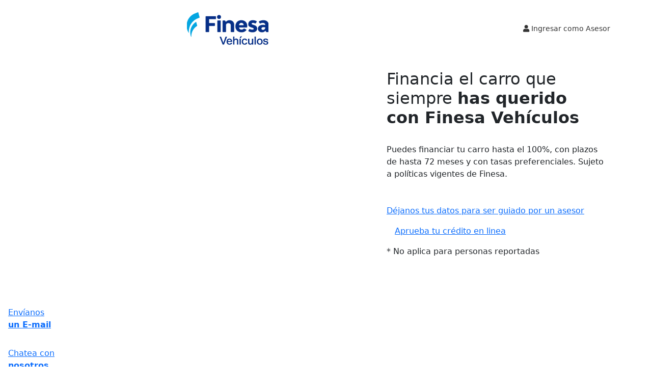

--- FILE ---
content_type: text/html;charset=UTF-8
request_url: https://financiatuvehiculo.finesa.com.co/
body_size: 5516
content:
<!DOCTYPE html>
<html lang="en">
    <head>
        <meta charset="UTF-8" />
<meta name="viewport" content="width=device-width, initial-scale=1.0" />
<link rel="canonical" href="https://financiatuvehiculo.finesa.com.co/">
<!-- Favicon -->
<link rel="apple-touch-icon" sizes="57x57" href="/media/apple-icon-57x57.png" />
<link rel="apple-touch-icon" sizes="60x60" href="/media/apple-icon-60x60.png" />
<link rel="apple-touch-icon" sizes="72x72" href="/media/apple-icon-72x72.png" />
<link rel="apple-touch-icon" sizes="76x76" href="/media/apple-icon-76x76.png" />
<link rel="apple-touch-icon" sizes="114x114" href="/media/apple-icon-114x114.png" />
<link rel="apple-touch-icon" sizes="120x120" href="/media/apple-icon-120x120.png" />
<link rel="apple-touch-icon" sizes="144x144" href="/media/apple-icon-144x144.png" />
<link rel="apple-touch-icon" sizes="152x152" href="/media/apple-icon-152x152.png" />
<link rel="apple-touch-icon" sizes="180x180" href="/media/apple-icon-180x180.png" />
<link rel="icon" type="image/png" sizes="192x192" href="/media/android-icon-192x192.png" />
<link rel="icon" type="image/png" sizes="32x32" href="/media/favicon-32x32.png" />
<link rel="icon" type="image/png" sizes="96x96" href="/media/favicon-96x96.png" />
<link rel="icon" type="image/png" sizes="16x16" href="/media/favicon-16x16.png" />
<meta name="msapplication-TileColor" content="#ffffff" />
<meta name="msapplication-TileImage" content="/media/ms-icon-144x144.png" />
<meta name="theme-color" content="#ffffff" />
<!-- Favicon -->

<title>Finesa Vehiculos</title>
<link href="https://cdn.jsdelivr.net/npm/bootstrap@5.0.1/dist/css/bootstrap.min.css" rel="preload" as="style" onload="this.rel='stylesheet'" 
integrity="sha384-+0n0xVW2eSR5OomGNYDnhzAbDsOXxcvSN1TPprVMTNDbiYZCxYbOOl7+AMvyTG2x" crossorigin="anonymous" />
<link rel="stylesheet" href="//code.jquery.com/ui/1.13.0/themes/base/jquery-ui.css" />
<link href="https://cdn.jsdelivr.net/npm/select2@4.1.0-rc.0/dist/css/select2.min.css" rel="stylesheet" />
<link rel="stylesheet" href="https://cdnjs.cloudflare.com/ajax/libs/Swiper/7.2.0/swiper-bundle.css" />
<!-- <link rel="stylesheet" href="https://unpkg.com/video.js/dist/video-js.min.css"> -->
<link rel="stylesheet" href="/media/bundle-content/HeaderV/f02a_9529/Main-a684_d832.css" type="text/css">
<script src="https://code.jquery.com/jquery-3.5.1.min.js" integrity="sha256-9/aliU8dGd2tb6OSsuzixeV4y/faTqgFtohetphbbj0=" crossorigin="anonymous"></script>

<!-- Google Analytics -->
<script>(function(i,s,o,g,r,a,m){i['GoogleAnalyticsObject']=r;i[r]=i[r]||function(){
(i[r].q=i[r].q||[]).push(arguments)},i[r].l=1*new Date();a=s.createElement(o),
m=s.getElementsByTagName(o)[0];a.async=1;a.src=g;m.parentNode.insertBefore(a,m)
})(window,document,'script','https://www.google-analytics.com/analytics.js','ga');
ga('create', 'UA-4024609-33', 'auto');
ga('require', 'ec');
ga('send', 'pageview');
</script>
<!-- End Google Analytics -->

<!--Start of HubSpot Embed Code-->
<script type="text/javascript" id="hs-script-loader" async defer src="//js.hs-scripts.com/20547272.js"></script>
<!--End of HubSpot Embed Code-->

<!-- Hotjar Tracking Code for Vehículos  Finesa -->
<script>
   (function(h,o,t,j,a,r){
       h.hj=h.hj||function(){(h.hj.q=h.hj.q||[]).push(arguments)};
       h._hjSettings={hjid:3269117,hjsv:6};
       a=o.getElementsByTagName('head')[0];
       r=o.createElement('script');r.async=1;
       r.src=t+h._hjSettings.hjid+j+h._hjSettings.hjsv;
       a.appendChild(r);
   })(window,document,'https://static.hotjar.com/c/hotjar-','.js?sv=');
</script>


<script>(function(w,d,s,l,i){w[l]=w[l]||[];w[l].push({'gtm.start':
new Date().getTime(),event:'gtm.js'});var f=d.getElementsByTagName(s)[0],
j=d.createElement(s),dl=l!='dataLayer'?'&l='+l:'';j.async=true;j.src=
'https://www.googletagmanager.com/gtm.js?id='+i+dl;f.parentNode.insertBefore(j,f);
})(window,document,'script','dataLayer','GTM-W26Z38S');</script>
<!-- End Google Tag Manager -->

<!-- Google tag (gtag.js) --> 
<script async src="https://www.googletagmanager.com/gtag/js?id=G-8H8W9E16QZ"></script> <script> window.dataLayer = window.dataLayer || []; function gtag(){dataLayer.push(arguments);} gtag('js', new Date()); gtag('config', 'G-8H8W9E16QZ'); </script>






    </head>
    <body>
    <!-- Google Tag Manager (noscript) -->
    <noscript><iframe src="https://www.googletagmanager.com/ns.html?id=GTM-W26Z38S"
    height="0" width="0" style="display:none;visibility:hidden"></iframe></noscript>
<!-- End Google Tag Manager (noscript) -->
        <header class="container-fluid header py-4">
            <div class="container">
    <div class="row align-items-center">
        <div class="col-12 col-lg-6 offset-lg-3">
            <a href="/" id="logoLink">
                <img class="logo mx-auto" src="/media/finesa-logo.png" alt="logo">
            </a>
        </div>
        <div class="col-12 col-lg-3 pt-3 pt-lg-0 text-center text-lg-end">
            <a href="javascript:;" class="btn-login-asesor" onclick="loginAsesor();">
                <span class="icon fas fa-user" aria-hidden="true"></span> Ingresar como Asesor
            </a>
        </div>
    </div>
</div>

<style>
    .btn-login-asesor {
        text-decoration: none;
        font-size: 14px;
        color: #333 !important;
    }
</style>
        </header>
        <main class="home">
            <div id="loginAsesor" style="display:none">
    <div class="container">
        <div class="row justify-content-center align-items-center">
            <div class="col-12 col-lg-6 col-xxl-4 py-6">
                <div class="card">
                    <div class="card-body text-center p-5">
                        <div class="paragraph mb-3 title-primary">
                            <h4>Ingresar como Asesor</h4>
                        </div>
                        <div id="errorLogin" class="alert alert-danger" style="display:none">Has ingresado datos incorrectos</div>
                        <form action="https://financiatuvehiculo.finesa.com.co/elementAjax/HomeV/LoginAsesor" method="post">
                            <input type="hidden" name="XPR_PostbackAction" value="HomeV/LoginAsesor"/>
                            <div class="form-group mb-2">
                                <input type="email" name="email" class="form-control" placeholder="Email">
                            </div>
                            <div class="form-group mb-3">
                                <input type="password" name="password" class="form-control" placeholder="Contraseña">
                            </div>
                            <div class="form-group mb-3">
                                <div class="g-recaptcha" data-sitekey="6LdV4WMeAAAAACwL-AyuVFrIR_NW6iWvNgrixLUW"></div>
                            </div>
                            <button type="button" class="button-primary">Ingresar</button>
                        </form>
                    </div>
                </div>
            </div>
        </div>
    </div>
</div>
<style>
#loginAsesor {
    background: #ebedef;
}
#loginAsesor h4 {
    font-size: 22px !important;
}
</style>
<script>
$( document ).ready(function() {
    $('#loginAsesor button').click(function(e){
        $('.captchaAlert').remove();
        
        if($("#loginAsesor .g-recaptcha-response").val()==""){
            $("#recapcha").val("");
            e.preventDefault();
            $('#loginAsesor .g-recaptcha').append('<p style="color:red;" class="captchaAlert">* Verifica que no eres un robot</p>');
            setTimeout(function(){$('.captchaAlert').remove();},6500);
        }else{
            
            setTimeout(function(){ 
                $("#recapcha").val($("#loginAsesor .g-recaptcha-response").val());    
                if ($(".invalid-feedback").is(":visible") == true) { 
                    e.preventDefault();
                }else{
                    loginAsesor(true);
                }
            }, 500);
        }
    });
});
</script>


<section class="container-fluid home-content py-4">
    <div class="container">
        <div class="row">
            <div class="col-12 col-lg-7 img-content d-flex justify-content-center align-items-center">
    <div class="illustration-initial position-relative d-flex align-items-center">
        <div class="row g-0">
            <div class="col-12">
                <div class="illustration-initial__circle-2">
                    <img src="media/illustration_circle-2.svg" alt="" />
                </div>
                <div class="illustration-initial__circle-1">
                    <img src="media/illustration_circle-1.svg" alt="" />
                </div>
                <div class="illustration-initial__plus">
                    <img src="media/illustration_plus.svg" alt="" />
                </div>
                <div class="illustration-initial__percent">
                    <img src="media/illustration_percent.svg" alt="" />
                </div>
            </div>
            <div class="col-12">
                <div class="illustration-initial__bumble-b3">
                    <img src="media/illustration_bumble-3.svg" alt="" />
                </div>
                <div class="illustration-initial__bumble-b2">
                    <img src="media/illustration_bumble-2.svg" alt="" />
                </div>
                <div class="illustration-initial__bumble-b1">
                    <img src="media/illustration_bumble-1.svg" alt="" />
                </div>
                <div class="illustration-initial__bumble-car">
                    <img src="media/illustration_bumble-big.svg" alt="" />
                </div>
                <div class="illustration-initial__car">
                    <img src="media/illustration_car.svg" alt="" />
                </div>
            </div>
            <div class="col-12">
                <div class="illustration-initial__people">
                    <img src="media/illustration_couple.svg" alt="" />
                </div>
            </div>
        </div>
    </div>
</div>
            <div class="col-12 col-lg-5 px-lg-4 d-flex align-items-center">
    <div class="row g-0">
        <div class="col-12 mb-4 title-primary">
            <h2>
                Financia el carro que siempre
                <strong>
                    has querido con Finesa Vehículos
                </strong>
            </h2>
        </div>
        <div class="col-12 mb-5 mb-md-4 paragraph">
            <p>Puedes financiar tu carro hasta el 100%, con plazos de hasta 72 meses y con tasas preferenciales. Sujeto a políticas vigentes de Finesa.</p>

        </div>
        <div class="col-12 mb-4 pt-2">
            <a id="utmAsesor" href="https://finesa-vehiculos.finesa.com.co/?ref=Financiatuvehiculo" class="button-primary d-block h-auto mb-3">
                Déjanos tus datos para ser guiado por un asesor
            </a>
            <a href="javascript:;" id="btn-solicitar" class="button-primary d-block h-auto mb-3 px-3">
                Aprueba tu crédito en linea
            </a>
            <div class="col-12 mb-5 mb-md-4 paragraph">
                <p>*  No aplica para personas reportadas</p>
            </div>
        </div>
    </div>
</div>            
        </div>
    </div>
</section>
            <div class="cta-button">
    <div class="position-relative">
        <div class="button-chat">
            <div class="button-chat__content d-flex justify-content-center align-items-center">
                <span class="icon-chat active">
                    <span class="icon icon-bumble-chat"></span>
                </span>
                <span class="icon-chat">
                    <span class="icon icon-close"></span>
                </span>
            </div>
        </div>
        <div class="bumble-chat px-3 py-4">
            <div class="row g-0">
                <div class="col-12 mb-3">
                    <a href="/cdn-cgi/l/email-protection#9dfcf3f9f8efeef2f3fefceee9fcf3f2ddfbf4f3f8eefcb3fef2f0b3fef2">
                        <div class="row g-0 justify-content-between align-items-center">
                            <div class="col-auto me-3">
                                <div class="bumble-chat__option">
                                    <p>
                                        Envíanos <br />
                                        <strong>un E-mail</strong>
                                    </p>
                                </div>
                            </div>
                            <div class="col bumble-chat__icon">
                                <span class="icon icon-envelope"></span>
                            </div>
                        </div>
                    </a>
                </div>
                
                <div class="col-12 mb-3">
                    <a href="https://wa.link/3bj6dw" target="_blank">
                        <div class="row g-0 justify-content-between align-items-center">
                            <div class="col-auto me-3">
                                <div class="bumble-chat__option">
                                    <p>
                                        Chatea con <br />
                                        <strong>nosotros</strong>
                                    </p>
                                </div>
                            </div>
                            <div class="col bumble-chat__icon">
                                <span class="icon icon-whatsapp"></span>
                            </div>
                        </div>
                    </a>
                </div>
                
                <div class="col-12 mb-3">
                    <a href="/quiero-que-me-contacten/">
                        <div class="row g-0 justify-content-between align-items-center">
                            <div class="col-auto me-3">
                                <div class="bumble-chat__option">
                                    <p>
                                        Quiero que <br />
                                        <strong>me contacten</strong>
                                    </p>
                                </div>
                            </div>
                            <div class="col bumble-chat__icon">
                                <span class="icon icon-headset"></span>
                            </div>
                        </div>
                    </a>
                </div>
            </div>
        </div>
        <div class="points-bumble">
            <img src="/media/vector_elements-whatsapp.svg" alt="">
        </div>
    </div>
</div>
        </main>
        <!--FOOTER-->
        <footer class="footer container-fluid">
            <div class="modal modal-mora fade" id="modalErrorValores" tabindex="-1" aria-labelledby="modalErrorValoresLabel" aria-hidden="true">
    <div class="modal-dialog modal-dialog-centered">
        <div class="modal-content px-5 pt-5 pb-4">
            <div class="modal-header p-0 mb-4">
                <div class="modal-title" id="modalErrorValores">
                    <h5>Finesa Vehiculos</h5>
                </div>

            </div>
            <div class="modal-body py-0 px-2 mb-4">
                <div class="row g-0">
                    <div class="col-12 paragraph modal-paragraph">
                        <p>El valor a financiar no puede ser mayor al valor del vehiculo</p>
                    </div>
                </div>
            </div>
            <div class="modal-footer mt-2 p-0 d-flex justify-content-center">
                <a class="button-primary" href="javascript:;" onclick='$("#modalErrorValores").modal("toggle");'>
                    Aceptar
                </a>
            </div>
        </div>
    </div>
</div>

<div class="modal modal-mora fade" id="modalFormularioContact" tabindex="-1" aria-labelledby="modalErrorValoresLabel" aria-hidden="true">
    <div class="modal-dialog modal-dialog-centered">
        <div class="modal-content px-5 pt-5 pb-4">
            <div class="modal-header p-0 mb-4">
                <div class="modal-title" id="modalFormularioContact">
                    <h5>¡Gracias por contar con nosotros para la financiación de tu vehículo!</h5>
                </div>

            </div>
            <div class="modal-body py-0 px-2 mb-4">
                <div class="row g-0">
                    <div class="col-12 paragraph modal-paragraph">
                        <p class="text-center">Recibimos tu solicitud. En breve, nos comunicaremos contigo para aclarar tus dudas. Nuestro horario de atención es de 8:00 a.m. a 5:00 p.m. de lunes a viernes.</p>
                    </div>
                </div>
            </div>
            <div class="modal-footer mt-2 p-0 d-flex justify-content-center">
                <a class="button-primary" href="/">
                    Cerrar
                </a>
            </div>
        </div>
    </div>
</div>



<div class="preloader" id="preloader" style="display:none;">
    <div class="preloader__content d-flex justify-content-center align-items-center">
        <div class="preloader-gif">
            <img src="/media/finesa-vehiculos-preloader.gif" alt="">
        </div>
    </div>
</div>

<!-- Modal leave -->
<div class="modal modal-modalAbandono fade js-modal-abandono" id="modalAbandono" tabindex="-1" aria-labelledby="modalAbandonoLabel"
    aria-hidden="true" data-bs-backdrop="static">
    <div class="modal-dialog modal-dialog-centered">
        <div class="modal-content">
            <div class="modal-header px-4 px-sm-5 pb-4 pt-5 mb-4">
                <div class="modal-title" id="modalAbandono">
                    <div class="row g-0">
                        <div class="col-12 mb-4">
                            <h5>¿Olvidaste completar tu solicitud?</h5>
                        </div>
                        <div class="col-12 pb-3 d-flex justify-content-center">
                            <a class="button-primary" data-dismiss="modal" href="#" onclick="$('#modalAbandono').modal('hide')">Continuar ahora</a>
                        </div>
                    </div>
                </div>
                <!-- <button type="button" class="btn-close close-modal" data-bs-dismiss="modal" aria-label="Close"></button> -->
            </div>

            <div class="modal-body p-0 mb-5">
                <div class="col-12 col-sm-11 px-4 px-sm-5 mx-auto">
                    <form action="" class="row g-0" id="formAbandon">
                        <div class="col-12 mb-3 modal-modalAbandono__subtitle text-center">
                            <h3>¿No puedes completarla?</h3>
                        </div>
                        <div class="col-12 mb-4 modal-modalAbandono__disclaimer text-center">
                            <p>Agradecemos nos cuentes el motivo para que podamos mejorar tu experiencia. Escoge una
                                de las opciones:</p>
                        </div>
                        <div class="col-12 mb-3">
                            <div class="checkbox-primary pl-0 position-relative">
                                <input class="checkbox-square" name="motivo" id="checkbox-circle-one2" type="radio" value="value2">
                                <label class="label-skin2 d-flex align-items-center" for="checkbox-circle-one2">
                                    <p class="m-0"> No encuentro el plan que quiero</p>
                                </label>
                            </div>
                        </div>
                        <div class="col-12 mb-3">
                            <div class="checkbox-primary pl-0 position-relative">
                                <input class="checkbox-square" name="motivo" id="checkbox-circle-two2" type="radio" value="value2">
                                <label class="label-skin2 d-flex align-items-center" for="checkbox-circle-two2">
                                    <p class="m-0"> No puedo financiar el monto que necesito</p>
                                </label>
                            </div>
                        </div>
                        <div class="col-12 mb-3">
                            <div class="checkbox-primary pl-0 position-relative">
                                <input class="checkbox-square" name="motivo" id="checkbox-circle-three2" type="radio" value="value2">
                                <label class="label-skin2 d-flex align-items-center" for="checkbox-circle-three2">
                                    <p class="m-0"> Requiero un plazo de cuotas más amplio</p>
                                </label>
                            </div>
                        </div>
                        <div class="col-12 mb-3">
                            <div class="text-area-comment">
                                <label for="" class="mb-2">Otro</label>
                                <textarea name="otro" id="otherMotive" cols="30" rows="10" onkeyup="this.value = inputMessage(this.value)"></textarea>
                            </div>
                        </div>

                        <div class="col-12 d-flex justify-content-center">
                            <button class="button-secondary" onclick="saveReasonNotContinuing('')" disabled data-form="#formAbandon">Enviar y finalizar</button>
                        </div>
                    </form>
                </div>
            </div>

        </div>
    </div>
</div>


<div class="modal modal-mora fade" id="modalMessage" tabindex="-1" aria-labelledby="modalMessageLabel" aria-hidden="true">
    <div class="modal-dialog modal-dialog-centered">
        <div class="modal-content px-5 pt-5 pb-4">
            <div class="modal-header p-0 mb-4">
                <div class="modal-title">
                    <h5  id="message-title"></h5>
                </div>

            </div>
            <div class="modal-body py-0 px-2 mb-4">
                <div class="row g-0">
                    <div class="col-12 paragraph modal-paragraph">
                        <p class="text-center" id="message-text"></p>
                    </div>
                </div>
            </div>
            <div class="modal-footer mt-2 p-0 d-flex justify-content-center">
                <a class="button-primary" href="javascript:;" onclick='$("#modalMessage").modal("toggle");'>
                    Cerrar
                </a>
            </div>
        </div>
    </div>
</div>

            <!-- JS, Popper.js and jQuery -->

<script data-cfasync="false" src="/cdn-cgi/scripts/5c5dd728/cloudflare-static/email-decode.min.js"></script><script src="https://code.jquery.com/ui/1.13.2/jquery-ui.min.js" integrity="sha256-lSjKY0/srUM9BE3dPm+c4fBo1dky2v27Gdjm2uoZaL0=" crossorigin="anonymous"></script>
<script src="https://cdn.jsdelivr.net/npm/bootstrap@5.0.1/dist/js/bootstrap.bundle.min.js" integrity="sha384-gtEjrD/SeCtmISkJkNUaaKMoLD0//ElJ19smozuHV6z3Iehds+3Ulb9Bn9Plx0x4" crossorigin="anonymous" defer></script>
<script src="https://cdn.jsdelivr.net/npm/select2@4.1.0-rc.0/dist/js/select2.min.js" defer></script>
<script src="https://cdnjs.cloudflare.com/ajax/libs/Swiper/7.2.0/swiper-bundle.min.js" defer></script>
<script src="https://kit.fontawesome.com/a808b55ea5.js" crossorigin="anonymous" defer></script>
<script src="https://www.google.com/recaptcha/api.js"
    async defer>
</script>
<!-- <script src="https://unpkg.com/video.js/dist/video.min.js"></script> -->

<!-- GSAP INICIO -->
<script src="https://cdnjs.cloudflare.com/ajax/libs/gsap/3.8.0/gsap.min.js" defer></script>
<script src="https://cdnjs.cloudflare.com/ajax/libs/gsap/3.8.0/CSSRulePlugin.min.js" defer></script>
<script src="https://cdnjs.cloudflare.com/ajax/libs/gsap/3.8.0/EaselPlugin.min.js" defer></script>
<script src="https://cdnjs.cloudflare.com/ajax/libs/gsap/3.8.0/MotionPathPlugin.min.js" defer></script>
<script src="https://cdnjs.cloudflare.com/ajax/libs/gsap/3.8.0/EasePack.min.js" defer></script>
<script src="https://cdnjs.cloudflare.com/ajax/libs/gsap/3.8.0/ScrollTrigger.min.js" defer ></script>
<script src="https://cdnjs.cloudflare.com/ajax/libs/html2pdf.js/0.10.1/html2pdf.bundle.min.js" defer></script>


<!-- GSAP FIN -->

<!-- <script src="animation-404.js"></script> -->
<script src="/media/bundle-content/FooterV/cba8_697a/Animations-5967_ae27.js" charset="UTF-8" defer></script>
<script src="/media/bundle-content/FooterV/2394_41c7/noUiSlider2-857a_48e6.js" charset="UTF-8" defer></script>
<script src="/media/bundle-content/FooterV/4fac_bc5d/Main-0f67_0778.js" charset="UTF-8" defer></script>
<script src="/media/bundle-content/FooterV/edd9_bd91/FuncionesUtil-86de_2735.js?v=1768748405268"  charset="UTF-8" defer></script>

<!-- <script src="video-swiper.js"></script> -->
        </footer>
        <!--fin  Footer-->
    <script defer src="https://static.cloudflareinsights.com/beacon.min.js/vcd15cbe7772f49c399c6a5babf22c1241717689176015" integrity="sha512-ZpsOmlRQV6y907TI0dKBHq9Md29nnaEIPlkf84rnaERnq6zvWvPUqr2ft8M1aS28oN72PdrCzSjY4U6VaAw1EQ==" data-cf-beacon='{"version":"2024.11.0","token":"bc93382c936546a2807f19ec92ae4e7f","r":1,"server_timing":{"name":{"cfCacheStatus":true,"cfEdge":true,"cfExtPri":true,"cfL4":true,"cfOrigin":true,"cfSpeedBrain":true},"location_startswith":null}}' crossorigin="anonymous"></script>
</body>
</html>


--- FILE ---
content_type: text/html; charset=utf-8
request_url: https://financiatuvehiculo.finesa.com.co/media/bundle-content/HeaderV/f02a_9529/Main-a684_d832.css
body_size: -227
content:
<!DOCTYPE html>
<html>
  <head>
    <title>200 </title>
  </head>
  <body>
    <h1>Error 200 </h1>
    <p></p>
    <h3>Guru Meditation:</h3>
    <p>XID: 371565241</p>
    <hr>
    <p>Varnish cache server</p>
  </body>
</html>


--- FILE ---
content_type: text/html; charset=utf-8
request_url: https://financiatuvehiculo.finesa.com.co/media/bundle-content/FooterV/4fac_bc5d/Main-0f67_0778.js
body_size: -241
content:
<!DOCTYPE html>
<html>
  <head>
    <title>200 </title>
  </head>
  <body>
    <h1>Error 200 </h1>
    <p></p>
    <h3>Guru Meditation:</h3>
    <p>XID: 370566791</p>
    <hr>
    <p>Varnish cache server</p>
  </body>
</html>


--- FILE ---
content_type: text/html; charset=utf-8
request_url: https://www.google.com/recaptcha/api2/anchor?ar=1&k=6LdV4WMeAAAAACwL-AyuVFrIR_NW6iWvNgrixLUW&co=aHR0cHM6Ly9maW5hbmNpYXR1dmVoaWN1bG8uZmluZXNhLmNvbS5jbzo0NDM.&hl=en&v=PoyoqOPhxBO7pBk68S4YbpHZ&size=normal&anchor-ms=20000&execute-ms=30000&cb=jt3rmcmq9jcs
body_size: 49305
content:
<!DOCTYPE HTML><html dir="ltr" lang="en"><head><meta http-equiv="Content-Type" content="text/html; charset=UTF-8">
<meta http-equiv="X-UA-Compatible" content="IE=edge">
<title>reCAPTCHA</title>
<style type="text/css">
/* cyrillic-ext */
@font-face {
  font-family: 'Roboto';
  font-style: normal;
  font-weight: 400;
  font-stretch: 100%;
  src: url(//fonts.gstatic.com/s/roboto/v48/KFO7CnqEu92Fr1ME7kSn66aGLdTylUAMa3GUBHMdazTgWw.woff2) format('woff2');
  unicode-range: U+0460-052F, U+1C80-1C8A, U+20B4, U+2DE0-2DFF, U+A640-A69F, U+FE2E-FE2F;
}
/* cyrillic */
@font-face {
  font-family: 'Roboto';
  font-style: normal;
  font-weight: 400;
  font-stretch: 100%;
  src: url(//fonts.gstatic.com/s/roboto/v48/KFO7CnqEu92Fr1ME7kSn66aGLdTylUAMa3iUBHMdazTgWw.woff2) format('woff2');
  unicode-range: U+0301, U+0400-045F, U+0490-0491, U+04B0-04B1, U+2116;
}
/* greek-ext */
@font-face {
  font-family: 'Roboto';
  font-style: normal;
  font-weight: 400;
  font-stretch: 100%;
  src: url(//fonts.gstatic.com/s/roboto/v48/KFO7CnqEu92Fr1ME7kSn66aGLdTylUAMa3CUBHMdazTgWw.woff2) format('woff2');
  unicode-range: U+1F00-1FFF;
}
/* greek */
@font-face {
  font-family: 'Roboto';
  font-style: normal;
  font-weight: 400;
  font-stretch: 100%;
  src: url(//fonts.gstatic.com/s/roboto/v48/KFO7CnqEu92Fr1ME7kSn66aGLdTylUAMa3-UBHMdazTgWw.woff2) format('woff2');
  unicode-range: U+0370-0377, U+037A-037F, U+0384-038A, U+038C, U+038E-03A1, U+03A3-03FF;
}
/* math */
@font-face {
  font-family: 'Roboto';
  font-style: normal;
  font-weight: 400;
  font-stretch: 100%;
  src: url(//fonts.gstatic.com/s/roboto/v48/KFO7CnqEu92Fr1ME7kSn66aGLdTylUAMawCUBHMdazTgWw.woff2) format('woff2');
  unicode-range: U+0302-0303, U+0305, U+0307-0308, U+0310, U+0312, U+0315, U+031A, U+0326-0327, U+032C, U+032F-0330, U+0332-0333, U+0338, U+033A, U+0346, U+034D, U+0391-03A1, U+03A3-03A9, U+03B1-03C9, U+03D1, U+03D5-03D6, U+03F0-03F1, U+03F4-03F5, U+2016-2017, U+2034-2038, U+203C, U+2040, U+2043, U+2047, U+2050, U+2057, U+205F, U+2070-2071, U+2074-208E, U+2090-209C, U+20D0-20DC, U+20E1, U+20E5-20EF, U+2100-2112, U+2114-2115, U+2117-2121, U+2123-214F, U+2190, U+2192, U+2194-21AE, U+21B0-21E5, U+21F1-21F2, U+21F4-2211, U+2213-2214, U+2216-22FF, U+2308-230B, U+2310, U+2319, U+231C-2321, U+2336-237A, U+237C, U+2395, U+239B-23B7, U+23D0, U+23DC-23E1, U+2474-2475, U+25AF, U+25B3, U+25B7, U+25BD, U+25C1, U+25CA, U+25CC, U+25FB, U+266D-266F, U+27C0-27FF, U+2900-2AFF, U+2B0E-2B11, U+2B30-2B4C, U+2BFE, U+3030, U+FF5B, U+FF5D, U+1D400-1D7FF, U+1EE00-1EEFF;
}
/* symbols */
@font-face {
  font-family: 'Roboto';
  font-style: normal;
  font-weight: 400;
  font-stretch: 100%;
  src: url(//fonts.gstatic.com/s/roboto/v48/KFO7CnqEu92Fr1ME7kSn66aGLdTylUAMaxKUBHMdazTgWw.woff2) format('woff2');
  unicode-range: U+0001-000C, U+000E-001F, U+007F-009F, U+20DD-20E0, U+20E2-20E4, U+2150-218F, U+2190, U+2192, U+2194-2199, U+21AF, U+21E6-21F0, U+21F3, U+2218-2219, U+2299, U+22C4-22C6, U+2300-243F, U+2440-244A, U+2460-24FF, U+25A0-27BF, U+2800-28FF, U+2921-2922, U+2981, U+29BF, U+29EB, U+2B00-2BFF, U+4DC0-4DFF, U+FFF9-FFFB, U+10140-1018E, U+10190-1019C, U+101A0, U+101D0-101FD, U+102E0-102FB, U+10E60-10E7E, U+1D2C0-1D2D3, U+1D2E0-1D37F, U+1F000-1F0FF, U+1F100-1F1AD, U+1F1E6-1F1FF, U+1F30D-1F30F, U+1F315, U+1F31C, U+1F31E, U+1F320-1F32C, U+1F336, U+1F378, U+1F37D, U+1F382, U+1F393-1F39F, U+1F3A7-1F3A8, U+1F3AC-1F3AF, U+1F3C2, U+1F3C4-1F3C6, U+1F3CA-1F3CE, U+1F3D4-1F3E0, U+1F3ED, U+1F3F1-1F3F3, U+1F3F5-1F3F7, U+1F408, U+1F415, U+1F41F, U+1F426, U+1F43F, U+1F441-1F442, U+1F444, U+1F446-1F449, U+1F44C-1F44E, U+1F453, U+1F46A, U+1F47D, U+1F4A3, U+1F4B0, U+1F4B3, U+1F4B9, U+1F4BB, U+1F4BF, U+1F4C8-1F4CB, U+1F4D6, U+1F4DA, U+1F4DF, U+1F4E3-1F4E6, U+1F4EA-1F4ED, U+1F4F7, U+1F4F9-1F4FB, U+1F4FD-1F4FE, U+1F503, U+1F507-1F50B, U+1F50D, U+1F512-1F513, U+1F53E-1F54A, U+1F54F-1F5FA, U+1F610, U+1F650-1F67F, U+1F687, U+1F68D, U+1F691, U+1F694, U+1F698, U+1F6AD, U+1F6B2, U+1F6B9-1F6BA, U+1F6BC, U+1F6C6-1F6CF, U+1F6D3-1F6D7, U+1F6E0-1F6EA, U+1F6F0-1F6F3, U+1F6F7-1F6FC, U+1F700-1F7FF, U+1F800-1F80B, U+1F810-1F847, U+1F850-1F859, U+1F860-1F887, U+1F890-1F8AD, U+1F8B0-1F8BB, U+1F8C0-1F8C1, U+1F900-1F90B, U+1F93B, U+1F946, U+1F984, U+1F996, U+1F9E9, U+1FA00-1FA6F, U+1FA70-1FA7C, U+1FA80-1FA89, U+1FA8F-1FAC6, U+1FACE-1FADC, U+1FADF-1FAE9, U+1FAF0-1FAF8, U+1FB00-1FBFF;
}
/* vietnamese */
@font-face {
  font-family: 'Roboto';
  font-style: normal;
  font-weight: 400;
  font-stretch: 100%;
  src: url(//fonts.gstatic.com/s/roboto/v48/KFO7CnqEu92Fr1ME7kSn66aGLdTylUAMa3OUBHMdazTgWw.woff2) format('woff2');
  unicode-range: U+0102-0103, U+0110-0111, U+0128-0129, U+0168-0169, U+01A0-01A1, U+01AF-01B0, U+0300-0301, U+0303-0304, U+0308-0309, U+0323, U+0329, U+1EA0-1EF9, U+20AB;
}
/* latin-ext */
@font-face {
  font-family: 'Roboto';
  font-style: normal;
  font-weight: 400;
  font-stretch: 100%;
  src: url(//fonts.gstatic.com/s/roboto/v48/KFO7CnqEu92Fr1ME7kSn66aGLdTylUAMa3KUBHMdazTgWw.woff2) format('woff2');
  unicode-range: U+0100-02BA, U+02BD-02C5, U+02C7-02CC, U+02CE-02D7, U+02DD-02FF, U+0304, U+0308, U+0329, U+1D00-1DBF, U+1E00-1E9F, U+1EF2-1EFF, U+2020, U+20A0-20AB, U+20AD-20C0, U+2113, U+2C60-2C7F, U+A720-A7FF;
}
/* latin */
@font-face {
  font-family: 'Roboto';
  font-style: normal;
  font-weight: 400;
  font-stretch: 100%;
  src: url(//fonts.gstatic.com/s/roboto/v48/KFO7CnqEu92Fr1ME7kSn66aGLdTylUAMa3yUBHMdazQ.woff2) format('woff2');
  unicode-range: U+0000-00FF, U+0131, U+0152-0153, U+02BB-02BC, U+02C6, U+02DA, U+02DC, U+0304, U+0308, U+0329, U+2000-206F, U+20AC, U+2122, U+2191, U+2193, U+2212, U+2215, U+FEFF, U+FFFD;
}
/* cyrillic-ext */
@font-face {
  font-family: 'Roboto';
  font-style: normal;
  font-weight: 500;
  font-stretch: 100%;
  src: url(//fonts.gstatic.com/s/roboto/v48/KFO7CnqEu92Fr1ME7kSn66aGLdTylUAMa3GUBHMdazTgWw.woff2) format('woff2');
  unicode-range: U+0460-052F, U+1C80-1C8A, U+20B4, U+2DE0-2DFF, U+A640-A69F, U+FE2E-FE2F;
}
/* cyrillic */
@font-face {
  font-family: 'Roboto';
  font-style: normal;
  font-weight: 500;
  font-stretch: 100%;
  src: url(//fonts.gstatic.com/s/roboto/v48/KFO7CnqEu92Fr1ME7kSn66aGLdTylUAMa3iUBHMdazTgWw.woff2) format('woff2');
  unicode-range: U+0301, U+0400-045F, U+0490-0491, U+04B0-04B1, U+2116;
}
/* greek-ext */
@font-face {
  font-family: 'Roboto';
  font-style: normal;
  font-weight: 500;
  font-stretch: 100%;
  src: url(//fonts.gstatic.com/s/roboto/v48/KFO7CnqEu92Fr1ME7kSn66aGLdTylUAMa3CUBHMdazTgWw.woff2) format('woff2');
  unicode-range: U+1F00-1FFF;
}
/* greek */
@font-face {
  font-family: 'Roboto';
  font-style: normal;
  font-weight: 500;
  font-stretch: 100%;
  src: url(//fonts.gstatic.com/s/roboto/v48/KFO7CnqEu92Fr1ME7kSn66aGLdTylUAMa3-UBHMdazTgWw.woff2) format('woff2');
  unicode-range: U+0370-0377, U+037A-037F, U+0384-038A, U+038C, U+038E-03A1, U+03A3-03FF;
}
/* math */
@font-face {
  font-family: 'Roboto';
  font-style: normal;
  font-weight: 500;
  font-stretch: 100%;
  src: url(//fonts.gstatic.com/s/roboto/v48/KFO7CnqEu92Fr1ME7kSn66aGLdTylUAMawCUBHMdazTgWw.woff2) format('woff2');
  unicode-range: U+0302-0303, U+0305, U+0307-0308, U+0310, U+0312, U+0315, U+031A, U+0326-0327, U+032C, U+032F-0330, U+0332-0333, U+0338, U+033A, U+0346, U+034D, U+0391-03A1, U+03A3-03A9, U+03B1-03C9, U+03D1, U+03D5-03D6, U+03F0-03F1, U+03F4-03F5, U+2016-2017, U+2034-2038, U+203C, U+2040, U+2043, U+2047, U+2050, U+2057, U+205F, U+2070-2071, U+2074-208E, U+2090-209C, U+20D0-20DC, U+20E1, U+20E5-20EF, U+2100-2112, U+2114-2115, U+2117-2121, U+2123-214F, U+2190, U+2192, U+2194-21AE, U+21B0-21E5, U+21F1-21F2, U+21F4-2211, U+2213-2214, U+2216-22FF, U+2308-230B, U+2310, U+2319, U+231C-2321, U+2336-237A, U+237C, U+2395, U+239B-23B7, U+23D0, U+23DC-23E1, U+2474-2475, U+25AF, U+25B3, U+25B7, U+25BD, U+25C1, U+25CA, U+25CC, U+25FB, U+266D-266F, U+27C0-27FF, U+2900-2AFF, U+2B0E-2B11, U+2B30-2B4C, U+2BFE, U+3030, U+FF5B, U+FF5D, U+1D400-1D7FF, U+1EE00-1EEFF;
}
/* symbols */
@font-face {
  font-family: 'Roboto';
  font-style: normal;
  font-weight: 500;
  font-stretch: 100%;
  src: url(//fonts.gstatic.com/s/roboto/v48/KFO7CnqEu92Fr1ME7kSn66aGLdTylUAMaxKUBHMdazTgWw.woff2) format('woff2');
  unicode-range: U+0001-000C, U+000E-001F, U+007F-009F, U+20DD-20E0, U+20E2-20E4, U+2150-218F, U+2190, U+2192, U+2194-2199, U+21AF, U+21E6-21F0, U+21F3, U+2218-2219, U+2299, U+22C4-22C6, U+2300-243F, U+2440-244A, U+2460-24FF, U+25A0-27BF, U+2800-28FF, U+2921-2922, U+2981, U+29BF, U+29EB, U+2B00-2BFF, U+4DC0-4DFF, U+FFF9-FFFB, U+10140-1018E, U+10190-1019C, U+101A0, U+101D0-101FD, U+102E0-102FB, U+10E60-10E7E, U+1D2C0-1D2D3, U+1D2E0-1D37F, U+1F000-1F0FF, U+1F100-1F1AD, U+1F1E6-1F1FF, U+1F30D-1F30F, U+1F315, U+1F31C, U+1F31E, U+1F320-1F32C, U+1F336, U+1F378, U+1F37D, U+1F382, U+1F393-1F39F, U+1F3A7-1F3A8, U+1F3AC-1F3AF, U+1F3C2, U+1F3C4-1F3C6, U+1F3CA-1F3CE, U+1F3D4-1F3E0, U+1F3ED, U+1F3F1-1F3F3, U+1F3F5-1F3F7, U+1F408, U+1F415, U+1F41F, U+1F426, U+1F43F, U+1F441-1F442, U+1F444, U+1F446-1F449, U+1F44C-1F44E, U+1F453, U+1F46A, U+1F47D, U+1F4A3, U+1F4B0, U+1F4B3, U+1F4B9, U+1F4BB, U+1F4BF, U+1F4C8-1F4CB, U+1F4D6, U+1F4DA, U+1F4DF, U+1F4E3-1F4E6, U+1F4EA-1F4ED, U+1F4F7, U+1F4F9-1F4FB, U+1F4FD-1F4FE, U+1F503, U+1F507-1F50B, U+1F50D, U+1F512-1F513, U+1F53E-1F54A, U+1F54F-1F5FA, U+1F610, U+1F650-1F67F, U+1F687, U+1F68D, U+1F691, U+1F694, U+1F698, U+1F6AD, U+1F6B2, U+1F6B9-1F6BA, U+1F6BC, U+1F6C6-1F6CF, U+1F6D3-1F6D7, U+1F6E0-1F6EA, U+1F6F0-1F6F3, U+1F6F7-1F6FC, U+1F700-1F7FF, U+1F800-1F80B, U+1F810-1F847, U+1F850-1F859, U+1F860-1F887, U+1F890-1F8AD, U+1F8B0-1F8BB, U+1F8C0-1F8C1, U+1F900-1F90B, U+1F93B, U+1F946, U+1F984, U+1F996, U+1F9E9, U+1FA00-1FA6F, U+1FA70-1FA7C, U+1FA80-1FA89, U+1FA8F-1FAC6, U+1FACE-1FADC, U+1FADF-1FAE9, U+1FAF0-1FAF8, U+1FB00-1FBFF;
}
/* vietnamese */
@font-face {
  font-family: 'Roboto';
  font-style: normal;
  font-weight: 500;
  font-stretch: 100%;
  src: url(//fonts.gstatic.com/s/roboto/v48/KFO7CnqEu92Fr1ME7kSn66aGLdTylUAMa3OUBHMdazTgWw.woff2) format('woff2');
  unicode-range: U+0102-0103, U+0110-0111, U+0128-0129, U+0168-0169, U+01A0-01A1, U+01AF-01B0, U+0300-0301, U+0303-0304, U+0308-0309, U+0323, U+0329, U+1EA0-1EF9, U+20AB;
}
/* latin-ext */
@font-face {
  font-family: 'Roboto';
  font-style: normal;
  font-weight: 500;
  font-stretch: 100%;
  src: url(//fonts.gstatic.com/s/roboto/v48/KFO7CnqEu92Fr1ME7kSn66aGLdTylUAMa3KUBHMdazTgWw.woff2) format('woff2');
  unicode-range: U+0100-02BA, U+02BD-02C5, U+02C7-02CC, U+02CE-02D7, U+02DD-02FF, U+0304, U+0308, U+0329, U+1D00-1DBF, U+1E00-1E9F, U+1EF2-1EFF, U+2020, U+20A0-20AB, U+20AD-20C0, U+2113, U+2C60-2C7F, U+A720-A7FF;
}
/* latin */
@font-face {
  font-family: 'Roboto';
  font-style: normal;
  font-weight: 500;
  font-stretch: 100%;
  src: url(//fonts.gstatic.com/s/roboto/v48/KFO7CnqEu92Fr1ME7kSn66aGLdTylUAMa3yUBHMdazQ.woff2) format('woff2');
  unicode-range: U+0000-00FF, U+0131, U+0152-0153, U+02BB-02BC, U+02C6, U+02DA, U+02DC, U+0304, U+0308, U+0329, U+2000-206F, U+20AC, U+2122, U+2191, U+2193, U+2212, U+2215, U+FEFF, U+FFFD;
}
/* cyrillic-ext */
@font-face {
  font-family: 'Roboto';
  font-style: normal;
  font-weight: 900;
  font-stretch: 100%;
  src: url(//fonts.gstatic.com/s/roboto/v48/KFO7CnqEu92Fr1ME7kSn66aGLdTylUAMa3GUBHMdazTgWw.woff2) format('woff2');
  unicode-range: U+0460-052F, U+1C80-1C8A, U+20B4, U+2DE0-2DFF, U+A640-A69F, U+FE2E-FE2F;
}
/* cyrillic */
@font-face {
  font-family: 'Roboto';
  font-style: normal;
  font-weight: 900;
  font-stretch: 100%;
  src: url(//fonts.gstatic.com/s/roboto/v48/KFO7CnqEu92Fr1ME7kSn66aGLdTylUAMa3iUBHMdazTgWw.woff2) format('woff2');
  unicode-range: U+0301, U+0400-045F, U+0490-0491, U+04B0-04B1, U+2116;
}
/* greek-ext */
@font-face {
  font-family: 'Roboto';
  font-style: normal;
  font-weight: 900;
  font-stretch: 100%;
  src: url(//fonts.gstatic.com/s/roboto/v48/KFO7CnqEu92Fr1ME7kSn66aGLdTylUAMa3CUBHMdazTgWw.woff2) format('woff2');
  unicode-range: U+1F00-1FFF;
}
/* greek */
@font-face {
  font-family: 'Roboto';
  font-style: normal;
  font-weight: 900;
  font-stretch: 100%;
  src: url(//fonts.gstatic.com/s/roboto/v48/KFO7CnqEu92Fr1ME7kSn66aGLdTylUAMa3-UBHMdazTgWw.woff2) format('woff2');
  unicode-range: U+0370-0377, U+037A-037F, U+0384-038A, U+038C, U+038E-03A1, U+03A3-03FF;
}
/* math */
@font-face {
  font-family: 'Roboto';
  font-style: normal;
  font-weight: 900;
  font-stretch: 100%;
  src: url(//fonts.gstatic.com/s/roboto/v48/KFO7CnqEu92Fr1ME7kSn66aGLdTylUAMawCUBHMdazTgWw.woff2) format('woff2');
  unicode-range: U+0302-0303, U+0305, U+0307-0308, U+0310, U+0312, U+0315, U+031A, U+0326-0327, U+032C, U+032F-0330, U+0332-0333, U+0338, U+033A, U+0346, U+034D, U+0391-03A1, U+03A3-03A9, U+03B1-03C9, U+03D1, U+03D5-03D6, U+03F0-03F1, U+03F4-03F5, U+2016-2017, U+2034-2038, U+203C, U+2040, U+2043, U+2047, U+2050, U+2057, U+205F, U+2070-2071, U+2074-208E, U+2090-209C, U+20D0-20DC, U+20E1, U+20E5-20EF, U+2100-2112, U+2114-2115, U+2117-2121, U+2123-214F, U+2190, U+2192, U+2194-21AE, U+21B0-21E5, U+21F1-21F2, U+21F4-2211, U+2213-2214, U+2216-22FF, U+2308-230B, U+2310, U+2319, U+231C-2321, U+2336-237A, U+237C, U+2395, U+239B-23B7, U+23D0, U+23DC-23E1, U+2474-2475, U+25AF, U+25B3, U+25B7, U+25BD, U+25C1, U+25CA, U+25CC, U+25FB, U+266D-266F, U+27C0-27FF, U+2900-2AFF, U+2B0E-2B11, U+2B30-2B4C, U+2BFE, U+3030, U+FF5B, U+FF5D, U+1D400-1D7FF, U+1EE00-1EEFF;
}
/* symbols */
@font-face {
  font-family: 'Roboto';
  font-style: normal;
  font-weight: 900;
  font-stretch: 100%;
  src: url(//fonts.gstatic.com/s/roboto/v48/KFO7CnqEu92Fr1ME7kSn66aGLdTylUAMaxKUBHMdazTgWw.woff2) format('woff2');
  unicode-range: U+0001-000C, U+000E-001F, U+007F-009F, U+20DD-20E0, U+20E2-20E4, U+2150-218F, U+2190, U+2192, U+2194-2199, U+21AF, U+21E6-21F0, U+21F3, U+2218-2219, U+2299, U+22C4-22C6, U+2300-243F, U+2440-244A, U+2460-24FF, U+25A0-27BF, U+2800-28FF, U+2921-2922, U+2981, U+29BF, U+29EB, U+2B00-2BFF, U+4DC0-4DFF, U+FFF9-FFFB, U+10140-1018E, U+10190-1019C, U+101A0, U+101D0-101FD, U+102E0-102FB, U+10E60-10E7E, U+1D2C0-1D2D3, U+1D2E0-1D37F, U+1F000-1F0FF, U+1F100-1F1AD, U+1F1E6-1F1FF, U+1F30D-1F30F, U+1F315, U+1F31C, U+1F31E, U+1F320-1F32C, U+1F336, U+1F378, U+1F37D, U+1F382, U+1F393-1F39F, U+1F3A7-1F3A8, U+1F3AC-1F3AF, U+1F3C2, U+1F3C4-1F3C6, U+1F3CA-1F3CE, U+1F3D4-1F3E0, U+1F3ED, U+1F3F1-1F3F3, U+1F3F5-1F3F7, U+1F408, U+1F415, U+1F41F, U+1F426, U+1F43F, U+1F441-1F442, U+1F444, U+1F446-1F449, U+1F44C-1F44E, U+1F453, U+1F46A, U+1F47D, U+1F4A3, U+1F4B0, U+1F4B3, U+1F4B9, U+1F4BB, U+1F4BF, U+1F4C8-1F4CB, U+1F4D6, U+1F4DA, U+1F4DF, U+1F4E3-1F4E6, U+1F4EA-1F4ED, U+1F4F7, U+1F4F9-1F4FB, U+1F4FD-1F4FE, U+1F503, U+1F507-1F50B, U+1F50D, U+1F512-1F513, U+1F53E-1F54A, U+1F54F-1F5FA, U+1F610, U+1F650-1F67F, U+1F687, U+1F68D, U+1F691, U+1F694, U+1F698, U+1F6AD, U+1F6B2, U+1F6B9-1F6BA, U+1F6BC, U+1F6C6-1F6CF, U+1F6D3-1F6D7, U+1F6E0-1F6EA, U+1F6F0-1F6F3, U+1F6F7-1F6FC, U+1F700-1F7FF, U+1F800-1F80B, U+1F810-1F847, U+1F850-1F859, U+1F860-1F887, U+1F890-1F8AD, U+1F8B0-1F8BB, U+1F8C0-1F8C1, U+1F900-1F90B, U+1F93B, U+1F946, U+1F984, U+1F996, U+1F9E9, U+1FA00-1FA6F, U+1FA70-1FA7C, U+1FA80-1FA89, U+1FA8F-1FAC6, U+1FACE-1FADC, U+1FADF-1FAE9, U+1FAF0-1FAF8, U+1FB00-1FBFF;
}
/* vietnamese */
@font-face {
  font-family: 'Roboto';
  font-style: normal;
  font-weight: 900;
  font-stretch: 100%;
  src: url(//fonts.gstatic.com/s/roboto/v48/KFO7CnqEu92Fr1ME7kSn66aGLdTylUAMa3OUBHMdazTgWw.woff2) format('woff2');
  unicode-range: U+0102-0103, U+0110-0111, U+0128-0129, U+0168-0169, U+01A0-01A1, U+01AF-01B0, U+0300-0301, U+0303-0304, U+0308-0309, U+0323, U+0329, U+1EA0-1EF9, U+20AB;
}
/* latin-ext */
@font-face {
  font-family: 'Roboto';
  font-style: normal;
  font-weight: 900;
  font-stretch: 100%;
  src: url(//fonts.gstatic.com/s/roboto/v48/KFO7CnqEu92Fr1ME7kSn66aGLdTylUAMa3KUBHMdazTgWw.woff2) format('woff2');
  unicode-range: U+0100-02BA, U+02BD-02C5, U+02C7-02CC, U+02CE-02D7, U+02DD-02FF, U+0304, U+0308, U+0329, U+1D00-1DBF, U+1E00-1E9F, U+1EF2-1EFF, U+2020, U+20A0-20AB, U+20AD-20C0, U+2113, U+2C60-2C7F, U+A720-A7FF;
}
/* latin */
@font-face {
  font-family: 'Roboto';
  font-style: normal;
  font-weight: 900;
  font-stretch: 100%;
  src: url(//fonts.gstatic.com/s/roboto/v48/KFO7CnqEu92Fr1ME7kSn66aGLdTylUAMa3yUBHMdazQ.woff2) format('woff2');
  unicode-range: U+0000-00FF, U+0131, U+0152-0153, U+02BB-02BC, U+02C6, U+02DA, U+02DC, U+0304, U+0308, U+0329, U+2000-206F, U+20AC, U+2122, U+2191, U+2193, U+2212, U+2215, U+FEFF, U+FFFD;
}

</style>
<link rel="stylesheet" type="text/css" href="https://www.gstatic.com/recaptcha/releases/PoyoqOPhxBO7pBk68S4YbpHZ/styles__ltr.css">
<script nonce="24ghrgq7o1BTpxQulTJYLQ" type="text/javascript">window['__recaptcha_api'] = 'https://www.google.com/recaptcha/api2/';</script>
<script type="text/javascript" src="https://www.gstatic.com/recaptcha/releases/PoyoqOPhxBO7pBk68S4YbpHZ/recaptcha__en.js" nonce="24ghrgq7o1BTpxQulTJYLQ">
      
    </script></head>
<body><div id="rc-anchor-alert" class="rc-anchor-alert"></div>
<input type="hidden" id="recaptcha-token" value="[base64]">
<script type="text/javascript" nonce="24ghrgq7o1BTpxQulTJYLQ">
      recaptcha.anchor.Main.init("[\x22ainput\x22,[\x22bgdata\x22,\x22\x22,\[base64]/[base64]/UltIKytdPWE6KGE8MjA0OD9SW0grK109YT4+NnwxOTI6KChhJjY0NTEyKT09NTUyOTYmJnErMTxoLmxlbmd0aCYmKGguY2hhckNvZGVBdChxKzEpJjY0NTEyKT09NTYzMjA/[base64]/MjU1OlI/[base64]/[base64]/[base64]/[base64]/[base64]/[base64]/[base64]/[base64]/[base64]/[base64]\x22,\[base64]\\u003d\\u003d\x22,\[base64]/CiyhcL8KgYcO/PhHDkXHCrsOAwoXDmcKlwr7DqcOcGH5kwp5nRCZ+WsOpcibChcO1WMKEUsKLw57CgHLDiSQIwoZ0w6B4wrzDuWxoDsOewprDm0tIw4RzAMK6wrrCnsOgw6ZcOsKmNCNUwrvDqcK/Z8K/fMKgK8Kywo0/[base64]/Ct8KmwrbDksOVwovCuyvCnsOjPjLCrQY9Bkd9wovDlcOUKcKWGMKhF1vDsMKCw6k1WMKuLl9rWcKIT8KnQCXCh3DDjsO6wrHDncO9aMOwwp7DvMKPw6DDh0ILw6wdw7YtB244Ry5ZwrXDtm7CgHLCoxzDvD/Do2fDrCXDucOqw4IPFnLCgWJTBsOmwpcmwqbDqcK/wp4/[base64]/Dp1DCn2rClcOEbydubDEDw7vDpFN6IcKJwrREwrYVwrvDjk/DnMOyM8KKSsKbO8OQwqkzwpgJR18GPGNRwoEYw7MPw6M3WiDClsKDWcOcw7tjwqPClsK9w4fCmk9IwonCq8KGDMOxwqfCssK3JlvCtlzDmsKIwoXDvsKsc8ObJy7Cn8KywoDDplnCosOMMybCiMKjRHEOwr4Zw4HDsULDj3PDnsKow5w1PF/CtkLDq8KLfcO2bcOHd8OAbHPDj1dXwpxif8OZADJTRCZ/wpXCpMKaGEPDkMOjw7jDocOyd3IXeAzDhcOCSMOFa30JDEYEwobCsCxCw5zDksOsLTAaw6XCmcKIwopMw78Jw7XCtkV0w5YEMTpkw4fDl8Khwq/Ci0vDlSFxK8KdeMOaw5/DpsONw5QFJFZsTxAVbsOtbcKPHsOPE0HDmsK+UcKOHsKowobDsTfCsDsbPm4/w5bDlsOnNijCvMK7JGHDqcKLezHDrT7DgV3DnCjCh8KPw5wOw6rCiWpkaEfDvsOGY8KXwod4QnfCvcKSLBU2wq0AAx00GncAw4zChcK4w5d/wpjCv8OoN8O+KMK4ABbDl8KUDMOnNMOXwoFiU3vCncOTLMOhFMKowoBkGgxVwobDmHwrMMO8wovDsMKdw44vw7jDgwJWNQh7MsKKCcK0w588wo9aY8KqMH9IwqXDiUHDpFPCu8Kjw4/CvcKewp4fw7hREMO1w6bDisKjRUnDrS5VwovDlQxWwqQVDcKpC8OtdSUjwpwqXsO4wrDCpcK5MsO+IcKAwpJFcE/Cj8KfPcOaTcKqI30rwotbw4QeQcO+wrbCr8Oqwr9mNcKfbhQow4UOw43CkV7Ds8KRw7IVwqXDjMK1BsKhHcK2fxNMwoJUNzTDu8KnHVRlwqfCosKtUsO/JB7Ch27CvBsnUsKsaMOJcMOgBcO7V8OKGMOxw7jDkRvDsHHChcKURXLDvmnCu8KsIsKHwqPDpsOJw6RFw7LCo3opEWrDqcOLw5bDgGvDjcKywo09D8ONCsKpZsKpw6NjwpjCkDbCqwHCkSjDoBbDiw/DiMO+wq1pwqfCmMOCwqZSw65HwqNvwocLw6XDhcKWfBLCvAHCnSTCosOLesOjHMKtCcOFNcO5IMKKKCxlXyvCgsKTTMOVwoshbUFqU8Kyw7tkZ8K2IMOwLsOmwqXDmsOawrkWScOyTAzCjTTDkF/CjEvChnFvwqQgZVotfMKqwoDDqVHDpQAiw6HCkW3DucOHXsKfwoBXwo/[base64]/CsnbDi8KMDlDDksKpDMOYXsOePnNTw7DCuG/DvVAtw6zCgsOcwpt5DsKOCgZKKMKEw7Ahwr/[base64]/DjcOCw4XDpxDDmWp8w5JTVyAPNF1macK9wo/DgDHCgyvDvMODw5kzw4RfwrAfacKPYcOmw7lPNSZXTBTDoBA1fcOJwoBzworCrcOBdsK/wofChcOhwqDCjsOpCsOYwrVOfsOswq/Cj8OKwrbDlcO3w5U1VMKbfMKOwpfDjcOOw5scwonDvMKqGTZ9NUV9w7BHEGUtw51Ew4QKWyjChcOyw519wpdYRCTCv8OcZibCuDY4wpjCr8KjSw/[base64]/CoMK7XQXChGfDm8KOE2LCjMKdYgHCisOhdwQqw7HCtnbDmcO3TMK6YzfCpsKFw4/Dl8KBwo7DmAcVVVZXQsKTS3x/[base64]/Chh1hw65pw7jDrEwhwq4Zw6TDr8K9ccK3w6PDiQA/w45LCGsHw6TDqcKlw4LDj8KdR0/DmW/[base64]/DjsOtw7IuwrXCh8O5QsKeJcOtVzbCqsOEwohEwrAvwpEaQgXCpTTCpDkoEsOBFm3Du8KrKMKVbmnCh8OOPsOtBQfDjsO5JjPDlBfCrcOkAMKBEgnDtsKgfUUoeFN/fMOGYj0+w74KfsK4w6FDw4rDgnALw67CkcKPw5vDj8KnFMKDUwk8IUoodyfDv8OENVl1PcK7dULCocKTw6HDm3Q4w4nCrMOcQwEAw6MeFsKeUcKVRiPCgsKbwr1tB0nDnsOqIMK/[base64]/[base64]/FigQw6lQBzFRG8OLBsOnERbDrBzCiDR8wrvCoTbDkhrCjj1vwpxINhBGI8K/TsKODTFVAmFHOsOLw63DlBPDoMOjw4/Ds17CksK0wr8eKlTCgMOjJsKFfDVxw7pawqfCmsKAwpLCjsKzw6BffMO7w6VHUcOFPVJJQ0LCjFnCrhTDp8OYwqTChsKZwqHCpBhcHMOiXy/DgcKJwqRRF0vDgVXDkXbDlMK5wqzDosOQw4pDNxTClxvDuB9CMsKfw7zCtTPCiDvCqDhSQcOmwrAqdANXAsKnwoIvw6fCscOGw6ZwwrzDhyQ7wqDCkTfCvMKyw6hFY0LCpRHDtFDChDzCv8OWwp8IwrjCoDhRCcK+KSvDqQ9/PwHCqjHDlcOow6fCpMOhwoLDpwXCsHwXQ8OEwqbCicOqQMKXw6BwwqLDgMKAwrd7wrw4w49YBsORwrBBdMO2wqM8w4NqIcKLw7t1wobDtFJEwp/Dk8O2cDHClRR9cTbCkMOoJ8O9w6LCqMOYwqM6LVzDuMOew6rCh8KCRMOnNlLCky4Xw499wo/CkcK/w5rDp8KDQ8KFwr15wpB8w5XCq8OgRRlfQkNzwrBcwr46wr7CocKGw7PDjz3DoXTDncK2CQTCtsOUS8OXcMOEQcK4RhPDvcOfw5EswprCmFx2GDzCvsKTw7QrccKkYFDClEbDqWYQw4F0UA1WwrUxRMOwMVPCiyDCp8ONw5x1wrwYw7TCunfDt8OwwoZhwrdhwrFMwrg/SxXCgMK/[base64]/w4p5KBl1w45uHcO4AVoLwprDncKswqwDVsO3RsOhw5nCgsKFwoojw7fDq8K/AcK9wofDjmbCmCIADsOCOTrCvnvCk1sgQi/CvcKQwrcfw59XV8ODSCzCnMO2wp/Dn8OgZkHDhcOQwp9+wrpvGHM3A8KlU11/w6rCjcOPUXYYSWVXKcOLT8O6PA/CsxATWsKyJMOLVkEcw4DDusKcScO0w6taaVDCvTpkaQDDt8O2wr7DoTnChQzDvEXDv8OsFA9UW8KMU31OwpIGwqXCgsOhJ8KGbsKlOQJPwqbCuykPPMKJw7/Ck8KiL8Kbw7rCjcOQA10BO8O+NsOBwqrCsVbDucKuNU3CmsOqRwnDlsOcVhYYwoNZwosTwoPCrHDDtsOiwo9oeMOOJMKJMMKMYcOsQ8OfOMK0CcK3w7Q7woI+wrkZwo5HQMKkf0HCqMKtaio+TBwvCcOGQsKzO8O0wpAXS3zCgy/Cv1nDg8K/[base64]/w6TCpsOow5hswqfDv8K2woLDvn4vwqEHw4nDlg3Ci1vDp17Cl17CjMOVw7nDhsKPWkZFwr0Hw7nDhVDCqsKOwrrCgwNbfmzCvcOQG2spBMKqXSgowrjDpCTCi8KvLlDCuMOKJ8O5w7DCkcOtw6/DtMK/[base64]/dMKNwoUEVWDCo8OHwq7DrUVsQRLDiMOXe8Kuwp7CiHJlwrVCw57Cj8OvcMKtw7zChFDCnyAAw7fDtTNNworDu8KywrXCkMKES8OVwoPCoRDCrVXCilZ6w5zDmy7Cs8KQBGsBQsONw5XDljprYxPCgcO7TMKawrnDkQ/Dv8OtLsO7AWUXWMOYWcKhQygxcMOdDMKUwoPCpMKkwoXDhSRIw6R2wr/DjcORLsKnVsKKC8KaOcOmX8Kbw63DuETCjHLCt2tKJcORw4TDhsO8w7nDlsK+RcKewpXDnxRgLivCmD/DjjBHGcKVw67DtjfCtF0zDcOzwpxhwr80TwHCq0kVasKdwo/[base64]/GsKLwpQpwocYw5PDv8OHCVIrwqjCosOdwo07w4/CvAbCgsKZSzrDuBcywrfCtMKywq8fw6NlOcKHQygqJGRTf8OZHcKJwrdAfDbCkcOvV3PCkcOEwo7DuMKaw7IdT8KmCcOyAMOqMm85w5gwLSDCosKhw50Ow5koZA9Kw7/[base64]/FTVYW3/Cg8OAw6srwqPDrhnDtsKbWsKpw54BZMKmw4bCiMKUaynDlUXCr8KXRcO1w6LCty3CiSovIMOANsKUwoTCtAPDocKGwqHCgsK9woEEJAjCmsOuMEQISMKJwrsyw5IcwqfDpF1kw6d5wqPCgw5qYF0aXHXCvsO0IsKwRAgcw5w2bMOLwrsBT8Kqw6UGw6/[base64]/DigUiLR/DqcKXw6DCkcKrwr9jwrXDiU7DlMO0w5bDqnjCvBnDtcK2TEkwAcOKwp93wp3DqXtGw6t4wr1NM8Okw45ubSDDmsOPwrQjwpJNVcOrHMOwwrlPwo80w7N0w5TCngbDn8OHbHDDnjsLw7HCg8OPwq9tIg/Ck8KMw6law414WGfDhFxww6/DikEEwowhw7XDoD/Dv8OuWTM/wrkQwro1Y8Okw79dw4rDjsKOABwoVGw6ahABAx7DrMO0DV9gwpTDqcOZw4PCkMOJw7R1wr/Co8OJw7zCg8OWDEEqwqQ2G8OYw4jDoDXDvcOewqhnw5s6IcOGH8KDaEbDi8KywrfDmWMOaSMcw4MHUsKuwqPCn8O4f2Enw4lOAMOqc1nDg8K/[base64]/[base64]/ClMKtNsK3w7tsw4fDssOJw658OcO/PcOMw6rCsANAJjXDoBzCh1/DnsKbeMOeIwcnw4ZRBnbCtMKnG8Kfw6s3woU9w6w8wpLDsMKKwpzDnEENO1/ClMOqw6DDhcO6wonDiCBFwr5Kw6PDm1jCnsO/VcOiwoXDjcKbA8OMT3RuEcO7wqrCjQbDtsKHHcKKw4h3wpENw6LDp8O0w5DChHXCg8KnK8K3wqjCoMKdYMKHwrpyw6EVw6dBGMKywogwwrE4dUnCrUfDsMOZUMOSw7rDsU/CuCpQc2nDucOdw5HDusO2w5XDgMONwqPDghzCmQ8dwq5Rwo/DncKJwqDDt8O2wrTCihHDkMKcM01raXYDw4bComrDlcO2ccKhJsOAw5LCicK1IsKlw4nCnWvDi8OYYsKuZkjDpmkCw7hBw4RfFMOiwqzCn08Hw49SSjtKwrnDiVzDkcKhB8OIw6LDrnkIVAjCmmVLRhXDum9EwqF/KcO6w7BLTsK+w4kmwp86RsK8XsKEwqbDoMKjw45QE2XDgQLDiEkHBkU7w7hLw5XCnMKaw6IRVsOSw4zCgV3CgTLCl0jCnMKyw59vw5bDisKcfMOAbsKywpEkwqVjDxTDs8OxwqTChsKUSlXDp8KgwrzDtTcRw6cAw5s/w7l/[base64]/I8OYwqvDg3piwrdBwplywpUCBsOlw6Vnw78Xw4FZw6TCu8OtwqhIMHvDrsK5w78jVMKDw70dwqADw7XCi2TCgFFQwoLDi8ObwrBgw7c/KsKfQsKhw4DCtgnDn0fDl27DisKpX8O2ScKAOMKsK8Kcw51Jw47DvcKqw7LCk8KAw5/DrMOzYSU0w5ZzWsOYOx3DicKaWFHDhEI8b8K6FMKaScKpw5hiw7sKw5xuw4NbHxkiUynCrlsJw4DDvMO7TwbDrS7DtMOAwqpYwpPDuH3DkcORTsKrGjZUGcOfUsO2Ky/DlDnDo0YSdMKZw6PDlsKPwqfClw7Dq8Oew4PDpULCri1jwqMLw7Qkw75yw47DmcKOw7DDucOxwoksfDUDO17Cm8O9wqwyccKJaEsSw743w5vDv8KwwoIywoVbwqnCpMOUw7DCpMOtw6ALKgjDpmLDsjsRw5cPw7JxwpXDgHxtw65cVcK/e8Omwo7CiRdNB8KsEcORwrhdwplmw6IJwrvDvgYLw7BnEjxtbcOEW8OZwqXDg3kSVMOuB2pICE9/NBEUw47CpMKBw7dzw49tYDA3ZcKTw69nw5MkwpvDvSV9w7PDrUE1wrvChhQRBhMYZhhSQH5Iw6MdcsKqBcKNLQ3DrnHCmMKLw604FizDsmhOwp3CgcKPwrfDm8KNw6fDt8O/w6kiw5/[base64]/AMO2BsOhw6/[base64]/CjsO/DsK6JcOOwoUXw5xAw5gqR1TCimLChRDClMOeE2NHFzvCkEg3wpECPxnCh8KVaho6FcKPw6lLw5fClEfDqMKrw4BZw7rDhMOYwrpiL8OZwqxGw4TDmsOvNmbCgzbDtsOAwpR8WCvCs8O5NyjDoMOdQsKtVD4MUMKDwpHDlsKfGk7DisO2w441YG/[base64]/[base64]/DkMO4w64fBhA+w7PCp8KBa8KZAG3CsMOlQjlewr4YcMKHM8ONwrkJw7R4LMKYw7kqw4Anw7vCg8OhOBxaGsOdOWrCkCDCp8OFwrJswoVHwp0dw5jDkcOtw7/[base64]/VWl7R8KAMsOow7XCtz/Ds1LCh8OoZ289dsKFVxkxw5c1b2tDwrEawovCpMOHwrXDu8OBdjVJw53CrcOSw616KcKeNhDChsOPw5YEwoMMTznDv8OrICVCMQTDtg/CvgMww5A9wq8wAcO/[base64]/[base64]/CqHhzw6ZqwqjCgjhwwqXCpDLDuy0bAxDDpCLClRpXw58zScKgMsKrAVzCv8OQwo/CmMOfwr/[base64]/DusOBw5gzRi9Tw5AjDcK0w6LDnjk2wrnDslXCtxDDlsKIw4U3S8KmwphQBgpHw4/DjFVhT0UVXMKvfcO5dU7CrljCoDEHHx0Ww5zDk2cLA8KHDMOnTD3DgUxzNsKOw7EAfsOmwp1SAcKrwo7DlnBQfntDQT0PGMKSwrbDkcKwRsO2w7UXw4/DphjDgixPw7/Cg2bCt8KAwqNAwqTDslPDq2lbwqtjw5nDsiZwwpE1w6bDilPCoysIJ2h0FC0swo3DkMONasKmbBsAZcOgw57CrcOuw7TClsOzwrc2PwnDjychw7AKQcOdwrHDik/Ch8Kbw4kVw5XDkMKSJRfDv8K2wrLDhU13T23ClsK5w6FJPEkfccOKw4bCssORNFMuwpfCl8ODw7/CqsKJwoEuCsOXW8O3w7oSw7nCvnl6SzwxRcOtRDvCn8OZc2JQw4HCjcKbw7ZzPlvChj3ChsO3CsOmchvCsydGwoIMVXzCisOydsKSO2wjf8KRMEJTw70qwoHDgcO5QSnDuiltw7rCscOVwr1Bw6rDksOEwr3CrGDDpx8TwojCrsO5wp9HFGl/w59tw6gzwrnCmnRAa33Clz7DixgqPiQTd8O6Y0Euwph2WxthSR/DjQAVwq3DvsOCw6IySRDCjFIlwro5w53CsCVbAcKdZWpGwpB6L8Ofw44Yw6rCjlB4wrPDk8OAYTzCqhzDjX5Cwqk+KMKmw6Adwq/CmcOLw5HDohRxeMOaecO2LW/CsiHDuMKHwoxGRcOxw4caUsO4w79qwqd/[base64]/CvBDClX/[base64]/CizUnecOqcsKCCMKlO0wGNsKtKx9awqUPwo9mSMKUwpvCkMKbS8OVw6rDoyBWOFDCgVrDlcKNTmPDhMO0Vg1/EMOLw4EtZ1/DomfDpB3DlcK5JEXCgsOowqE7PBM3HnjDmF/CtcK7JG5rw7J3fQvDv8Kww6Blw7kCZsKtw5MOwrLCo8OIw4tNEXBCCEnDnMKbThjCrMK3wq/ChMKow5AAfMOrfXRsLhjDjcKIwpR/KWTCj8KZwpF4SDp7wp0SGULDgSPCgWU9w7jDikPCvsKIGMK4w58Rw7cLRBAgWHJiw6rDrSNMw6bCtgTCghFjYxPCu8O3Y2rDkMOtSsOXwo8YwqHCsWV5wrg2w6lfw5nCjsOxdEfCo8O+w67CijXCg8KKw6XDksKMdsK3w5XDkiIfFMOCw7d9OGxSwozDvxnCoApZC1/CjBTCvU0ACcOGDEEnwpMPw65IwobChjrDogzCkMOnfXhVYsOMdAnDll8mCnE2wqvDhsOtERdIS8KNGMKjw5Abw4TDvsOUw5ATIW85IEs1O8O3ZcK/[base64]/Cs3nDoMOCFyvDsW59w4nCrcOKw5zCi2dNw7BVEmHCojRHw7zDpsOlJ8OOQQ0wBUfCnWHCm8OXwqbCi8OLwrXDpsOpwrR5w6rCnsOhXRkMwqtPwr3CmU/DicO9wpdzR8O0wrItCsKww60Iw50SZH3DoMKNDMOEdsOTwqXDm8OMwrxqfCV9w5/DnkdZVEPChcOpPUtvwovCnsKHwq8bQMOoMW0aOcK3KMOHwo3DlMKbAcKMwqbDicK8cMKPJcO0WidHw6Y6TyJbZcOkImJdWy7CkMK3w5ggd2x1G8KKw6DCuS4dCj1aG8KSw7XChMK5wovDpMOzLcK4w6PCmsOIbFvDm8OEw7zDgsK7w5BtfcOewpLCpW/DpzXDhMObw7/CgljDqGsSDEYLw48/LsOzBsKqw6h7w50fw6vDvMObw6QXw4/Dk28Gw7UwScKWJinDriNAw7xQw7EoUR3Dplcaw6o6RsO2wqc/CMOnwpEHw5N/TMKkBFAZJsKHHMKhdF1zw4t/e2DDoMOQBcOuw4XChSrDh0nDn8Osw5XDgEJOaMK4w6DCpMKJT8OCwrZbwqfDlcOVWMK4WcOLw7DDv8KqIAg9woQ/KMKNSsKtw7HDnsKOSSNdecOXd8OIwr1VwpHDssOjecKRbMKpW3DDkMKJw69PVsOVYBh/PMKbw758wq4gT8OPB8OKwq5twqY3w7DDssOKBgrDkMOKw6oKISvCg8OeIsOCNnTDtnrDscKkYyhgG8OiL8K0OhgSYsObL8OEf8KmCcO5Vi0JVhgKRMOYXDUzZRDDhWRTw5lEZw9iU8OTRj7CpXNgwqNsw7J5K0Rtw4fDg8KMP0YrwqRwwo4yw7/DpyfCvk3DtsOGIwLChmTCi8KiIsKsw5ArSMKqHDjDq8K8w4PDkGvCrGLDkUg7wojCsX3DhsOnYMOLUhd8B1LDqcK9wqQ2wqlpw41ywo/DvsKhesOxacKcw7MhbQpeCMOLaVlrwp4rLxMiwos1woRSZz8PM1lZwpfDqAbDuivDh8Ofwr9jw5/CpxrCmcO6D3DDqh5awrzCuh56YS/DnjRiw47Dg3ATwqLCusO3w5TDnQHDuzPCn1pEZxwWw67Cqj4+wp/Cn8O+wqHDpXsiwq0lSA3CkRcfwrzDu8OOBC/[base64]/CrcOow5wNb3zDlcOqZMKLdMKDZMOqMknCgxXDlxnDmAcpCUgzfX4Gw5AKw47ChgrDocO3U2sNYSDDmcK8w581w5sEfy/CjsOIwrDDv8Ozw7LCnCDDgsOWw7YmwrvDhcKzw6B1LQnDisKRMsKHPMK7EcK0E8KxVsOdSh55TQvCgEvCtsOuQiDCjcKmw7TChsOBwqXCoVnCmjUfw4HCvno2UgnDnH4mw4/Do2XDnyQeIzvDhF4mA8Olw5pkLXrCnMKjJ8Knwr3DksKDwrHCs8KYwoUHwrEGwpzCqyA7Rl4gOsKJwpBPw4lYwpgtwrPDrcOLG8KZFcONUVhccXIGw6gEKsKuP8OBUsObw7kpw7YGw4jCnzd9UcO4w7LDpsOmwoMLwqzCoFfDiMOcX8KLAkUULH/Ct8OnwoXDs8KDwo3CszvDl2UlwpcAfMOgwrXDpDLChMK6QMK8dRjDpcOdZ0lQwoTDl8KkaUHCtxQiw6nDs1Y+aV9rGGZEwpx+Yx5lw6jDmihRc3/[base64]/Dm8KLLGJ6BsO2CC4pw4zDqcK+VScZwr8RwrbCnMOcbUAWXsOTwqgCJ8KZZCYzw4nDvcOFwoRIUMOjYsKsw7w3w68YXcO9w5oqw77Cm8O9AXXCsMKiwppdwo99w5DCkcKSK11nIcOUH8KHLnDDuSnDi8KgwrYqwoxmwoDCrxo/cl/DssKzwoLDmsO6w6LClwgZNmEgw6EHw6LDoENcK1PCs3zDscO2w5TDiizCvMO1CSTCuMKgXxvDpcOSw6UgXMOzw57CnGXDv8OeLsKsW8ONw5/DoWrCksKAbsOjw7HCkiNfw4BJUMODwpPDgkB9w4Flw7nCjxnDtSouwp3Cg2nDpV0XFMKdGB3Ci15VHMK/N1s2W8KAO8K5YgjDkhzDhcKBGmd2wq8HwqQzKsKww5HChsKoZFjCvsO/w4QCw4krwqBkfTXCsMOfwoIHwqXCrQPCnzvCs8OfPMK7UwlURjhTw5XDrAkMw4PDq8KRwo/DqCNTMkjCocOhPMKJwrlGdmUcb8KGH8OlOwpQeXfDu8OzS19lwoxFwqkFGsKUw7HDt8OBFcOQw6YQUsKAwoDCqXzDvDp9NXR0JcOuwrE3w5t1QX0sw6HDjWXCu8OUC8ODcxPCkMK+w5Eiw68/[base64]/DqxfCmsOGIgPCgsKhcwZ4w5XDt8KCwpJHwqrDgzvDn8KNw6kfw4bCtcK+NsOAw7MsS1hPJXzDm8KnNcKuwqrCslzCnMKNwq3Ck8KTwq/DlwkUIhbCviPCkFQYJiRPw7UtfMOZOXZXw7vChDnDtxHCq8KXAMK6wqRmd8OnwqHChjzDqwoIw5nCp8KfRC5WwpLChhh0Q8KBVVTDp8OpLMOuwrQGwo0TwosYw47DsDfCg8Kkw7d/w7vCp8KJw6RbUDbCni7Cg8OGw5xKw6/Co0rCmMOZwr3CsCJcAcOIwot4w6tKw4NzJ3fCpGoxXRDCtcKdwovCmWNsw7cpw7wRwobCscORdcKRPl3DnMORw7zDl8KsBMKBcDPDmClZQ8KYLHN1w6bDl0/[base64]/ChxjCl8KUDcOAwqAPwq/Dmk4QPBV2w4BFwq4AXMKrZWnDlBR4SFDDvMKowqZWZsKgZMKXwoIPQsOYwqlzRVYRw4HDkcKSNQXDq8OPwobDg8OpYChUwrRiEh10IgTDvClmWVp5wprDgVEkT2NcQsOtwqLDrcKfwp/DpWZmKyDCl8KaI8KWAMOewo/[base64]/DmTU2Jn3CgSMRw7A8w6zDpjNvwrdjJAjDjMK6wrzCkinCkcORw7BbVsK9UsOqch94w5XDvDXCjMKhcA9GeW8YZDrCiyMmR2Euw7w4dQMTecKTwrQuwovCvcOJw53DkcOYIiIww5bCtMO0O38Qw47DtV0RUsKuCGlkWC/DksOXw6nCucOuTsOoHRkiwoJuCzHCqsOWd3/Ch8O7GMKsUW7CtcKgNhUaO8OhQG/Co8OSbMKOwqfCggJXwpXCkRs2H8OpeMOBWFcLwpDDkyx6w6sfSx4IGCUEScKoMXcywqg7w4/CgzV5Z1fCuxnCnMKbZAcAw6Qsw7d6KcOLckgnw5HCiMKcwqQ9wojDj3vDqMKwExACCAQPw7RmV8K+w6TDkg0Aw7DCugINWjvDksOVw6vCocOtwqgrwqrChAsMwoDCvsOsT8KiwqQLw4LDqBXDi8OwaA1PEMKAwps1UjAUwpUAZhEeOsK9HMOjw4/ChsOtFRM9Yjw3JMKjw4RBwqt8ajvClwUTw4TDt04vw6oCwrPCvUEUYE3CiMODw6d1AMOxw5zDvSjDicO1wpvDj8O7WsOaw6fCrgYYwqRHQMKdw4rDi8OrOlEDw6/DuCbChMOVPTHDksOpwoPDlsOAwqXDoS7Dg8OKwoDCgTEwBW1RQBRTVcKmBRkNNTl8KVHDrj/CnXR8w5LCnAdlFMOvwoAiwrDCtTjDsg7DqcKlwoprMkYfesOPQCLCr8KOJx/DpcOzw6liwoh6MsOGw5xIZcORWXVMGcOlw4bDvjFkwqjCpynDgDDCk1XDksK+w5Jywo3DoB3DsAkZw6AYwqbDt8K8woUlQG/Du8OfXzp2Tl9NwpFLJlPCkcOsR8K5J01MwpBAwoJ3f8K1UMOKw4XDr8Kmw7zCpAo6XsKyN3/Cm2h4CQsLwqZmQGIucMKPH1dsZ2NjI0lZTgIRF8O+HBd4wpDDrkjDs8Ojw7ALw4/DhxzDomVQeMKIw5fCvEIcU8KxFmvCvcOJwqAKw4rCqHEQwq/CucOGw6nDocO9CMKZwqDDpFxrVcOswolvwqIpwolPMksUM00dNMKKwoPDhcKnEMOmwo/CtWwdw4HCi0YZwpcKw4cWw5cjSMO/HsO0wqoYR8KewqoSahpQwrgkOG1zw5onZcO+wofDgTzDg8Kowo7DpirDqRzDksO9P8O8d8KIwrUwwrA4AsKIwpQsXsK2wqkgw6PDgxfDhk5fRQrDohkZCMK3wrzDlMOQWkbCrAU2wpI9w6MBwp/CljApUmvCo8KUwqcrwoXDlcKEw7NwS2xBwo/DnMOtwpPCrMKdwqcSY8KOw5fDtcKlSsO6MMOgABpUE8ODw4DCkSVRwpDDlGMZw6Zpw53DqwdubMK6BMKQYcOoZcORw6sWKcOBQA3DlMOyKMKfw48aNG3CjsK8w4PDjCfDq3gmX1lSPVwAwp/CuEDDnUfCr8KlckjCtTbCqFTCvDTDkMKSwpERw6kjXn4HwrfCvFkfw4TDi8Olw5/[base64]/[base64]/Ctjkjw6rCj8OxMRIlMsKBw6LCjFc2wqZSDcOqw5A4WGnClFvDo8OVDsKmVkouMsKkwrkxwozCvFtZNFZGG2Riw7fDgnc6w7MLwqt9JUrDlMOdwprCgCoaeMKIMMKgwqUGLH5bwpIMOsKFXcKdSXFDGR/DrcKPwo3Dj8KbOcOUw4DCjw4BwpDDusOQYMKywo5zwqXDjxtcwr/DqMO7dsOaH8KQwpTCksOfB8Owwp4Hw7rDj8KnZC0+wp7CgH1ww6BZMDpLwpXCqTDCoEXDnMOzVQ/[base64]/DjMKRwp/[base64]/[base64]/ClsO6ajvCk0PCrcKmasOrfUHDvsOAERhcWWMhcGx5wq/CiRXCnw9swqnCpDzChBtPH8KCwo7DomvDpGE1wqTDi8O+LC/CuMKlTsKEKwwJYQ/CvRYZwqhfwovDtSXCrHUTw6PCr8K3J8KPbsKxw7vDuMKswrp3PsOLCsKDIHXCiyjDrFopBjTChsOdwq8eanh2w6/Dt1kafTzConQfMcKVX1dCw7jDky7CpEMRw6Juw60OHSzDjsK4B0wpDjtEw5nCvR1xwrLDq8K4QnrCosKMw67DmHTDhHjDj8KJwrrCm8K1w5wYcMOww47CikbCmFbCqX/DsBRhwpI1w53DvxHDkzJiDcKcT8OpwqFUw5BAFwrClBx5wp18BsKlLiNjw6Urwo1/woxHw5jDocOow5nDi8Kgwrlyw5tQwpfDlMKhfGHChcO7ZsK0wpAJU8KSUjM4w6ZBwpjCh8K9MjpowrUyw6LCtExGw5QJAWl7A8KHICvCk8Oiw6TDhELCn1sQXWEgFcOEQMK8wpXDiCFERFLCuMO5PcOCRgRBDx9/w5PCvkkqKyVbw7DDj8ODwoMKwofDv3QYXAtSw4PDmTNFwozDjMOdwo8Aw6sFc1vCrMOlKMO7w6Ule8K1wph3fiTDq8O5ZMKyR8K3ICfCuzbDmSTDnmXCuMO6PMKXBcO0JEzDkC/DoAbDr8OBwobCr8KTwqAoVsO/w6l2NgPCskTCmWPDklXDqxEsfFXDkMO8w4TDosKLw4DCoGN2Fk/CjVNdCcKcw5DCl8KBwrrCvy/DtR5fWGYIdm1EXU/Ds2/ClMKFwpfCqcKnDsOkwrHDo8OVcFrDk2zDj3vDkMOVBsOwwovDucKcw73DqMK+DxVAwqoGwqHChQpgwrXDpcKIw5YWw4YXwobCvMKIJAXDk1XDr8O8wo4rw64lYMKPw4DDj2rDs8OHw7jDusO6YSrDsMOXw7/DvAzCq8KadVvCj2hew7DCqsOXwrgmHcO5wrDCkmZEw4Ilw73CmMO1ccO+IBbCpcKIeD7DlVoTwozCuUZIwoM3wp5eemrDmDV5w6tSwroVwrJ9wpsmwrBkD33CvEzCgMKzwpzCpcKbwp5fw4pQwrtJwpvCucOMIjwOw6M/[base64]/[base64]/Cn8OjL8OCbg4gIX3Dn8Kgw74NIDjCqcOVwq7DqsKlw6E9EMKlwpxEY8KGN8OQdsOPw7nDqcKWFGzCrBdXE1o7wrI7L8Ojaj8bSMOmwo/DncOuwrYgHcOww5vClzAZwoXCpcOLw6TDrcO0wr98w6TDimfDhxHDpsKSw7PDrsO3w4rCr8O8wqbCrsK1AUgeGsKpw7ZIwr4kT2LCk3/CscK6w43Dh8OSEcKTwpzCnsKHG2cDdiIEesKuS8O+w7jDgl/CiwVSwoDCi8KGw7zCmy/DtVPDrjTCqmbCjHUTwrogwo0Ow5pfwr/DqDs+w6N8w7HCqcOiAsKTw7sNXcOrw4DDtn/CmUJXUnRxeMOdeWPCvMKjw6pZQCHCscKyBsOcBhFfwqVeX3VEJzQuwqx3a0w6w4E+w6YHYMO/w5M0IsOowqHCuxdZS8Kkwq7ClMO1VcOPQcKkdlzDk8O6wqQww6ZBwqFbYcOVwox5w5XCvsOBScKZLBnCpcOvwpHCmMKCQ8OlWsOTw7wfw4VGV0gsw4/DmMORwoXCgAHDhsOhw49Iw6zDmFXCrzxaMMONwovDtjFaLXfCuXk2AcKtJsKPL8KhOm/DkAJWwpPCg8O9MUjCpHEOf8Ohe8KWwqEEVHbDsBJRwrzCgyx/w4HDgAgBa8KUYsOZM0HCmsOnwqDDlwLDmE4oAcO0wofDnsOqKD3Ci8KUAsKBw6Q5PXrDpG5ow6DDv28sw6JLwqVgwo3CnMKVwoDCgzcQwo/DuyUmBsKrE1AyZcO6Wm5Dwq1Fw6Q3LDXDnlLCi8Oyw5cbw7nDi8KPw6tYw69Uw4JzwpPCjMO7XsOKCRt/[base64]/SWXDiWrDusO8aAfDvzlYQ0JGa8KyAx4uwpwswo3DiHVCw6TDucKGw4XChCpiC8Kowo3CiMO2wrZXwpUoDmQTQC7CsFnCow/DuDjCkMK3GsKawr3DmADCnyMmw700WsKwGRbCmsOcw6XCn8KlNcKaVzQqwrBywqg4w61PwrUYVMKMJ1I8ExJhZsOcO0PCi8OUw4BEwr/DnCJPw6oPw74swrNUfmxwJm9oIcOiUlDCvlHDh8KfRlJfwqjDi8K/w6EBwrjClmEHUxQVw6/DjMK/GMOhbcKvwqxiEEnCgjnDhXBdwqspK8KYw4zCrcOCL8K9GXzDp8OhGsOQPMOGRn/DqsOgwrvClxrDqFZ+wrI6P8Kzwp8Qw7PCmMKzFh3CisOBwp8PaS1Uw7IhOBBMw4hEa8OewovDosOyZkgEFwPCm8K2w4bDjWXCjsOAV8K0GWDDssKmKE/CrhF1OiUxZcKmwpnDqsKCwrzDlCAaFcKJJH3CmXQVwpBtwqfCsMK1ChdqF8K1fcKwXUbDvGLDo8KsDUBeXQU7wpDDnG/[base64]/CiGYEw4XCt0XDqMOawoLDrsKrHcKyWn9Dw6bDoCMGC8KTwpIqw6pfw5sIOhMtc8K3w5N/BwBnw7lZw4jDuVAyXcOpfRgNNXzCo3PDuCRVwpt/w4jDkMOGOMKIRlUac8OeEMOJwpQlwrlAMgbDgAxfJMKnZT3CtyjCucK0wq8bY8OuScKYw5kVwrd8w6LCvy9dw5Z6w7IoUMK5Mh8swpHCs8K5BkvDuMOhw5MrwoZUwrRCVFnCjmzCvELDiBgCdwR+a8KAK8KJw7M9IwHCjsKUw67Cq8K5TlXDkz/[base64]/w58cDGxHUsOdw7vCnAMJIg/CgsO7X1NxwqPDtDZuwq1BDcKdbcKLQMOyUQlNGsO/w7DCsmIcw7pWHsKfwrIPUXfCksO0wqjCgcOYRsOrUA/[base64]/wq0dwqlHMwkdw4PDm2rDr8OVCsO/wrZcw4FHSsKQwowvw6fDkiZ0IUcpSm4aw7t/esKTwpNrw6vDkMOVw6oXw5zDgWXCl8Kjw53DijnDtXUzw64hcnrDtmBNw6nDsn7CjRHCqcOawq/CnMKQAsKwwqxOwpQQSH55bFdbwotlw5DDllXDoMK4wo3CssKVwqbDjcKHWwZBCR4FNkhVKE/DvMKRwqYhw4NPPsKbacOqwoTCssKuXMOVw6zDkmtUQcKaNm/Clkcbw7vDpQ7CvkkwQMOcw4YUw73CihJ8cTHDo8K3w64HNMOBw7HDlcO6C8OEw6FfIjLCnWDCmixww7HChGNmZ8OdFmTDvyBvw5pzKcKOF8KLasKWfmJfwrsIw5AswrY8w7Q2w4TDnRF6bHYDYcK8w7BHb8Olwo3DmcO7FcOew4/DiUVpH8OHf8K9Xl7Cjn5Ewpdew7DCuDlIXAYRw7/CoVl/wpUqLsKcBcOKIXtSdTQ5wrHDvFokwoPCmU3CpEvDoMKITmnCrHp0JMOnw4Jew5EAAMOQVWEwTMKkdcKHwr9Jw6k1YAxMdcO4w4DCgsOKPsK/FhrCvcKbA8K2worDjMO1w6c+w6TDqsOQw7VkXTwRwrPDvMOJHmnDucK/HsOdwoUUA8OOS1cKahzDucOocMKCwqfDg8OSOyHDknrDmW3DtAxQbcOmMcOtwqrCkMO7wrVIwoZ4RmE9BcOuwo5CEcOfd1DCtsKIdhHDsxE1B20BOA/CtcO/w5B8Vj7CucORdVzCiFzCh8KSw7wmCcO/wozDgMKFdsO8RkDCjcKRw4AvwqHCkcK7w6zDvGTDjV54w48nwrodw7LDmMKvwrHDmcKaeMKLEcKvw71KwrTCrcO1wq9Pwr/CgHp9FMKhOcO8OknCk8KwPnzCtMOWwpQxw45RwpBqCcOcN8K1w6MJwojCh2nDmMO0wpPClMKzSAYCwpJXRMKpX8K5ZcKpM8OOYDzCpDYhwpbDmsOswr7Chkxnb8KXWVw5dsOLw6Rxwr5mL1zDuxpBw4JXw7bCmsK2w5UiEsOSwoPCqsO1Nk/DocK4w4w8wppQw6Q0CMKrw5VDw79/BwvDnE3Cl8KZw5t4w4s/w43CmMKSKsKFVVnDq8OcGsOFEmrCksKVKw/DpWdNYwHDmCzDpFkYSsOhEcKewo3DmsKnecKewqMpw40uFHYfwoMcwoPCocORcMOYwo4WwptrH8KGwrrCh8OlwpYNE8KEw4V0wpXDuWzClcOvw6XCucKHw4dAGsKnQMKfwoLDqQDCoMKSwqg4diEQcVTClcK+TAQLK8KAfUPDisO2w7rDmwIPw5/Dr0XCiVDClkcWDMOVw7PDrSl3wqHDkBxgwpjDoWfDi8Klf1YBwrfDusK7w63DrgXCucOPQ8KNYl8rTWVwRMK/wr7Dt0JYYCTDt8OQwrjDicKgfsKcwqZQdSfCscOcb3AFwoLCt8K/w69yw7oLw63CjsOmTXEAccOHNsOJw5fDvMOxccKVwosOB8KPwqbDvghXbcKtV8K0MMOmAMO8N27DjMKOf1N+ZBBEw6BbREFYOsKzwoNBYjtTw4AXwrjCtgPDsm9gwoV9QTfCp8Krwrc2LcOswpgBwp3DsxfCkzJ6P3PCj8K6UcOaOHPDqnvDkzpsw5/[base64]/[base64]/O8OtwrkUw5fCmMO+w40/QHPCmwt0SFXCpXnDoMKswpHDv8OqM8K9wq3Dr2gQw4cJWMOfw5J4cSLCocOGQ8O5wq4twp0HaGIoZMOLw4PDq8KEY8KlIcKKw6fCpl51w7fCnsOmZsKLEwrChkghwrbDusK/wpvDm8K8wr5hDcO7w4lBPsKkDEUdwrnDjRYuRkAzODjDnU3DvRtZfTfCrMO8w49odsK9eD1Mw5NIecO8wrNSw4DChjcARsKqwoE9X8OmwqxeGj5/w5YWw58pwpDDq8O7w5fDkSEjw4IFw47Cm14XacKOw51AZMKvGmbCnjPDpBsZJ8KJGGbDhhUuLMOqPcOHw4jDtinDiHJawowgwooLw51lw5fDiMO3w4/DmcK7RD/DoiZsd3dQBTopwpVcwrklw4powo5iWSXCni/[base64]/DrsOOPXUtMkXCtmXCoGvCh3kjLsOQR8O3c3bCpmbDgQ7DiHPDuMOJacOAwoLChsO6wo1Ubj/DncO+EcOpwpPCn8KbOMK9ZXFUQGDDqsO9DcOfDFJow5Bnw7HDpxocw4rDhMKWwpgmw5oCf1IOUSNkwop1wpfChXcbTcK9wrDCgXcHPibCkDZPWsOa\x22],null,[\x22conf\x22,null,\x226LdV4WMeAAAAACwL-AyuVFrIR_NW6iWvNgrixLUW\x22,0,null,null,null,1,[21,125,63,73,95,87,41,43,42,83,102,105,109,121],[1017145,333],0,null,null,null,null,0,null,0,1,700,1,null,1,\[base64]/76lBhnEnQkZnOKMAhk\\u003d\x22,0,0,null,null,1,null,0,0,null,null,null,0],\x22https://financiatuvehiculo.finesa.com.co:443\x22,null,[1,1,1],null,null,null,0,3600,[\x22https://www.google.com/intl/en/policies/privacy/\x22,\x22https://www.google.com/intl/en/policies/terms/\x22],\x22X5L6y8z7ogF1akN2A3Sfw9e0Dtytuy/FtJqAZi4NYpE\\u003d\x22,0,0,null,1,1768752800907,0,0,[24,160,92,3,200],null,[3,247,8,82,144],\x22RC-uKwfMRCIS-g-fA\x22,null,null,null,null,null,\x220dAFcWeA5PK1sjgviLK0_vD6G083kTIoqezBifiXtWX3mj2qboIMNkdIhTPj5Yxy1AOoXuxmPHaNnPmyPxHnnKOAjHMFNZNIZGHQ\x22,1768835600876]");
    </script></body></html>

--- FILE ---
content_type: image/svg+xml
request_url: https://financiatuvehiculo.finesa.com.co/media/vector_elements-whatsapp.svg
body_size: 33252
content:
<svg id="Capa_1" data-name="Capa 1" xmlns="http://www.w3.org/2000/svg" xmlns:xlink="http://www.w3.org/1999/xlink" viewBox="0 0 288.43 287.53"><defs><style>.cls-1{fill:url(#Degradado_sin_nombre);}.cls-2{fill:url(#Degradado_sin_nombre-2);}.cls-3{fill:url(#Degradado_sin_nombre-3);}.cls-4{fill:url(#Degradado_sin_nombre-4);}.cls-5{fill:url(#Degradado_sin_nombre-5);}.cls-6{fill:url(#Degradado_sin_nombre-6);}.cls-7{fill:url(#Degradado_sin_nombre-7);}.cls-8{fill:url(#Degradado_sin_nombre-8);}.cls-9{fill:url(#Degradado_sin_nombre-9);}.cls-10{fill:url(#Degradado_sin_nombre-10);}.cls-11{fill:url(#Degradado_sin_nombre-11);}.cls-12{fill:url(#Degradado_sin_nombre-12);}</style><linearGradient id="Degradado_sin_nombre" x1="-47.81" y1="772.55" x2="334.35" y2="772.55" gradientTransform="matrix(1, 0, 0, -1, 0, 915.38)" gradientUnits="userSpaceOnUse"><stop offset="0" stop-color="#7bd2ff"/><stop offset="0.22" stop-color="#7bd2ff" stop-opacity="0.76"/><stop offset="0.6" stop-color="#7bd2ff" stop-opacity="0.36"/><stop offset="0.87" stop-color="#7bd2ff" stop-opacity="0.1"/><stop offset="1" stop-color="#7bd2ff" stop-opacity="0"/></linearGradient><linearGradient id="Degradado_sin_nombre-2" x1="106.29" y1="772.55" x2="180.25" y2="772.55" xlink:href="#Degradado_sin_nombre"/><linearGradient id="Degradado_sin_nombre-3" x1="121.97" y1="772.55" x2="164.57" y2="772.55" xlink:href="#Degradado_sin_nombre"/><linearGradient id="Degradado_sin_nombre-4" x1="-32.42" y1="772.55" x2="318.96" y2="772.55" xlink:href="#Degradado_sin_nombre"/><linearGradient id="Degradado_sin_nombre-5" x1="-16.98" y1="772.55" x2="303.53" y2="772.55" xlink:href="#Degradado_sin_nombre"/><linearGradient id="Degradado_sin_nombre-6" x1="-1.56" y1="772.55" x2="288.11" y2="772.55" xlink:href="#Degradado_sin_nombre"/><linearGradient id="Degradado_sin_nombre-7" x1="13.81" y1="772.55" x2="272.73" y2="772.55" xlink:href="#Degradado_sin_nombre"/><linearGradient id="Degradado_sin_nombre-8" x1="29.26" y1="772.55" x2="257.28" y2="772.55" xlink:href="#Degradado_sin_nombre"/><linearGradient id="Degradado_sin_nombre-9" x1="44.85" y1="772.55" x2="241.7" y2="772.55" xlink:href="#Degradado_sin_nombre"/><linearGradient id="Degradado_sin_nombre-10" x1="60.28" y1="772.55" x2="226.26" y2="772.55" xlink:href="#Degradado_sin_nombre"/><linearGradient id="Degradado_sin_nombre-11" x1="75.47" y1="772.55" x2="211.07" y2="772.55" xlink:href="#Degradado_sin_nombre"/><linearGradient id="Degradado_sin_nombre-12" x1="90.87" y1="772.55" x2="195.67" y2="772.55" xlink:href="#Degradado_sin_nombre"/></defs><path class="cls-1" d="M142.45,282.62a.81.81,0,0,1,.06-.31.76.76,0,0,1,.18-.26.78.78,0,0,1,.26-.17.61.61,0,0,1,.3-.05h.33a.65.65,0,0,1,.31.05,1.06,1.06,0,0,1,.26.17.9.9,0,0,1,.17.26.81.81,0,0,1,.06.31.8.8,0,0,1-.24.56.89.89,0,0,1-.56.24h-.33a.84.84,0,0,1-.57-.24A.79.79,0,0,1,142.45,282.62Zm-9.35.43a.82.82,0,0,1-.54-.28.81.81,0,0,1-.2-.58.88.88,0,0,1,.29-.53.84.84,0,0,1,.57-.19,1.11,1.11,0,0,1,.3.08.88.88,0,0,1,.24.19.92.92,0,0,1,.16.27,1,1,0,0,1,0,.3.84.84,0,0,1-.26.54.79.79,0,0,1-.55.21Zm19.72-.75a1.1,1.1,0,0,1,0-.31.72.72,0,0,1,.15-.27.67.67,0,0,1,.25-.19.64.64,0,0,1,.3-.08.78.78,0,0,1,.57.18.77.77,0,0,1,.27.54.82.82,0,0,1,0,.31.92.92,0,0,1-.16.27.63.63,0,0,1-.24.19.67.67,0,0,1-.3.08.8.8,0,0,1-.55-.22.81.81,0,0,1-.24-.53ZM123,282a.77.77,0,0,1-.29-.1.76.76,0,0,1-.23-.21.84.84,0,0,1-.13-.27.83.83,0,0,1,0-.31.77.77,0,0,1,.31-.52.79.79,0,0,1,.57-.17.87.87,0,0,1,.53.32.83.83,0,0,1,.16.59.79.79,0,0,1-.26.48.78.78,0,0,1-.52.19Zm39.91-.72a.81.81,0,0,1,0-.31,1,1,0,0,1,.13-.28.74.74,0,0,1,.23-.2.73.73,0,0,1,.29-.11.81.81,0,0,1,.31,0,.79.79,0,0,1,.28.13.74.74,0,0,1,.2.23.77.77,0,0,1,.1.29.82.82,0,0,1-.14.59.83.83,0,0,1-.52.31h-.1a.78.78,0,0,1-.49-.21.81.81,0,0,1-.25-.46ZM113,280.16a.7.7,0,0,1-.28-.12.92.92,0,0,1-.22-.22.79.79,0,0,1-.11-.29.65.65,0,0,1,0-.31.79.79,0,0,1,.94-.61.81.81,0,0,1,.29.12.73.73,0,0,1,.21.22.81.81,0,0,1,.12.29,1.08,1.08,0,0,1,0,.31.82.82,0,0,1-.28.45.82.82,0,0,1-.5.17H113Zm59.83-.67a.75.75,0,0,1,.11-.6.79.79,0,0,1,.49-.35.81.81,0,0,1,.31,0,.92.92,0,0,1,.29.11.8.8,0,0,1,.23.22,1,1,0,0,1,.12.28,1.08,1.08,0,0,1,0,.31.86.86,0,0,1-.11.28.93.93,0,0,1-.21.23,1,1,0,0,1-.28.12h-.19a.84.84,0,0,1-.45-.18.8.8,0,0,1-.27-.41Zm-69.69-1.86a.67.67,0,0,1-.28-.14.71.71,0,0,1-.19-.23.75.75,0,0,1-.09-.3.77.77,0,0,1,0-.3.76.76,0,0,1,.15-.28.74.74,0,0,1,.23-.2.86.86,0,0,1,.3-.09.82.82,0,0,1,.31,0,.8.8,0,0,1,.54,1,.77.77,0,0,1-.29.4.74.74,0,0,1-.47.16Zm79.44-.63a.8.8,0,0,1,0-.31.75.75,0,0,1,.09-.29.91.91,0,0,1,.2-.24.72.72,0,0,1,.27-.15.81.81,0,0,1,.61.06.87.87,0,0,1,.39.47.82.82,0,0,1-.54,1,.81.81,0,0,1-.22,0,.9.9,0,0,1-.42-.16.82.82,0,0,1-.27-.36Zm-89.07-2.63a.75.75,0,0,1-.43-.41.78.78,0,0,1,0-.6.82.82,0,0,1,.43-.45.76.76,0,0,1,.61,0,.74.74,0,0,1,.43.42.78.78,0,0,1,0,.6.75.75,0,0,1-.74.51.52.52,0,0,1-.21,0Zm98.62-.56a.67.67,0,0,1,0-.31.82.82,0,0,1,.07-.31.88.88,0,0,1,.18-.25.92.92,0,0,1,.27-.16.81.81,0,0,1,.31-.06,1.09,1.09,0,0,1,.3.07.72.72,0,0,1,.25.18.78.78,0,0,1,.17.26.81.81,0,0,1,.05.31.63.63,0,0,1-.07.3.68.68,0,0,1-.18.26.78.78,0,0,1-.26.17h-.28a.92.92,0,0,1-.39-.14,1,1,0,0,1-.27-.31ZM84.2,270.44a.79.79,0,0,1-.41-.45.78.78,0,0,1,0-.6.79.79,0,0,1,1-.38.72.72,0,0,1,.25.18.78.78,0,0,1,.17.26,1.06,1.06,0,0,1,0,.31.81.81,0,0,1-.8.76A.76.76,0,0,1,84.2,270.44Zm117.33-.51a.67.67,0,0,1-.08-.3.8.8,0,0,1,0-.31.65.65,0,0,1,.17-.26.64.64,0,0,1,.25-.18.74.74,0,0,1,.3-.08.76.76,0,0,1,.3.05.74.74,0,0,1,.27.16.76.76,0,0,1,.18.25.73.73,0,0,1,.07.3.78.78,0,0,1,0,.3.92.92,0,0,1-.16.27,1.14,1.14,0,0,1-.25.18,1,1,0,0,1-.34,0,.75.75,0,0,1-.41-.09.73.73,0,0,1-.3-.28ZM75.14,265.84a.83.83,0,0,1-.38-.48.78.78,0,0,1,.07-.6.76.76,0,0,1,.2-.24.87.87,0,0,1,.27-.14,1.08,1.08,0,0,1,.31,0,.77.77,0,0,1,.29.1.59.59,0,0,1,.24.2.72.72,0,0,1,.15.27.65.65,0,0,1,0,.31.86.86,0,0,1-.09.3.81.81,0,0,1-.29.29.87.87,0,0,1-.41.11.85.85,0,0,1-.38-.09Zm135.43-.45a.85.85,0,0,1-.07-.61.82.82,0,0,1,.38-.48.78.78,0,0,1,.6-.06.79.79,0,0,1,.47.37.71.71,0,0,1,.1.3.81.81,0,0,1,0,.31.87.87,0,0,1-.14.27.91.91,0,0,1-.24.2.79.79,0,0,1-.39.11.77.77,0,0,1-.42-.1.74.74,0,0,1-.31-.3ZM66.49,260.6a.79.79,0,0,1-.35-.5.79.79,0,0,1,.6-1,.83.83,0,0,1,.6.11.8.8,0,0,1,.23.22.7.7,0,0,1,.12.28.81.81,0,0,1,0,.31.57.57,0,0,1-.11.28.75.75,0,0,1-.28.28.79.79,0,0,1-.38.09,1,1,0,0,1-.47-.1Zm152.73-.39a.77.77,0,0,1-.1-.59.81.81,0,0,1,.33-.5.74.74,0,0,1,.29-.12.81.81,0,0,1,.31,0,.7.7,0,0,1,.28.12.66.66,0,0,1,.22.22.74.74,0,0,1,.12.29.81.81,0,0,1,0,.31.77.77,0,0,1-.12.28.73.73,0,0,1-.22.21.84.84,0,0,1-.43.14.93.93,0,0,1-.37-.1.75.75,0,0,1-.28-.25Zm-161-5.47a.81.81,0,0,1-.31-.53.79.79,0,0,1,.16-.59.81.81,0,0,1,.51-.31.88.88,0,0,1,.59.15.91.91,0,0,1,.21.23.77.77,0,0,1,.1.29.65.65,0,0,1,0,.31.72.72,0,0,1-.13.28.77.77,0,0,1-.28.23.72.72,0,0,1-.35.08.61.61,0,0,1-.27,0,.64.64,0,0,1-.25-.12Zm169.31-.32a.78.78,0,0,1-.16-.59.77.77,0,0,1,.31-.52.74.74,0,0,1,.28-.14.76.76,0,0,1,.3,0,.79.79,0,0,1,.29.11.7.7,0,0,1,.22.2.85.85,0,0,1,.15.28.76.76,0,0,1,0,.3.75.75,0,0,1-.09.3.77.77,0,0,1-.21.23.93.93,0,0,1-.48.17.9.9,0,0,1-.37-.07.76.76,0,0,1-.3-.23ZM50.29,248.31a.79.79,0,0,1-.19-.25.73.73,0,0,1-.07-.29.65.65,0,0,1,0-.31.89.89,0,0,1,.15-.27.72.72,0,0,1,.25-.18.64.64,0,0,1,.3-.08.83.83,0,0,1,.31,0,.71.71,0,0,1,.26.16.81.81,0,0,1,.27.54.78.78,0,0,1-.19.57.66.66,0,0,1-.27.2.78.78,0,0,1-.33.07A.78.78,0,0,1,50.29,248.31Zm185-.22a.72.72,0,0,1-.15-.27.65.65,0,0,1,0-.31.67.67,0,0,1,.08-.3.72.72,0,0,1,.19-.24.78.78,0,0,1,.26-.17.83.83,0,0,1,.31,0,.61.61,0,0,1,.3.08.69.69,0,0,1,.25.2.79.79,0,0,1-.07,1.1.78.78,0,0,1-.54.21.88.88,0,0,1-.32-.07A1,1,0,0,1,235.28,248.09ZM42.91,241.34a.81.81,0,0,1,0-1.13.8.8,0,0,1,1.12,0,.81.81,0,0,1,.23.57.79.79,0,0,1-.23.56.72.72,0,0,1-.25.18.8.8,0,0,1-.3.06.88.88,0,0,1-.57-.25Zm199.73-.18a.78.78,0,0,1-.17-.26.77.77,0,0,1-.06-.3.73.73,0,0,1,.06-.3.78.78,0,0,1,.17-.26.9.9,0,0,1,.26-.17.77.77,0,0,1,.3-.06.73.73,0,0,1,.3.06.78.78,0,0,1,.26.17.72.72,0,0,1,.18.25.81.81,0,0,1,.06.31.77.77,0,0,1-.06.3.68.68,0,0,1-.18.26.85.85,0,0,1-.25.17.54.54,0,0,1-.3.06.81.81,0,0,1-.31-.06,1,1,0,0,1-.26-.19Zm-206.58-7.3a.81.81,0,0,1-.18-.58.82.82,0,0,1,.28-.54.78.78,0,0,1,.57-.18.83.83,0,0,1,.54.27.81.81,0,0,1,.15.27.67.67,0,0,1,0,.31,1,1,0,0,1-.08.3.78.78,0,0,1-.2.24.69.69,0,0,1-.5.19.77.77,0,0,1-.34-.08.89.89,0,0,1-.28-.23Zm213.43-.13a.88.88,0,0,1-.19-.24.86.86,0,0,1-.09-.3,1.1,1.1,0,0,1,0-.31.72.72,0,0,1,.15-.27.91.91,0,0,1,.24-.2.64.64,0,0,1,.3-.08.82.82,0,0,1,.31,0,.92.92,0,0,1,.47.4.74.74,0,0,1,.08.3.82.82,0,0,1,0,.31.92.92,0,0,1-.16.27.83.83,0,0,1-.27.19.8.8,0,0,1-.33.08A.82.82,0,0,1,249.49,233.73Zm-219.7-7.89a.9.9,0,0,1-.13-.28.76.76,0,0,1,0-.3,1,1,0,0,1,.1-.29.88.88,0,0,1,.21-.22.79.79,0,0,1,.28-.13.81.81,0,0,1,.31,0,1,1,0,0,1,.29.11.77.77,0,0,1,.23.21.82.82,0,0,1,.14.59.81.81,0,0,1-.31.53.83.83,0,0,1-.48.15.66.66,0,0,1-.36-.08.81.81,0,0,1-.28-.24Zm226,0a.82.82,0,0,1-.32-.52.8.8,0,0,1,.14-.58.78.78,0,0,1,.51-.32.77.77,0,0,1,.59.13.8.8,0,0,1,.32.52.85.85,0,0,1-.13.6.8.8,0,0,1-.28.24.81.81,0,0,1-.37.09.87.87,0,0,1-.47-.17ZM24.09,217.5a.79.79,0,0,1-.11-.6.8.8,0,0,1,.95-.6.81.81,0,0,1,.5.35.92.92,0,0,1,.11.29.61.61,0,0,1,0,.3.81.81,0,0,1-.12.29.88.88,0,0,1-.22.21.75.75,0,0,1-.43.13.79.79,0,0,1-.4-.1.78.78,0,0,1-.29-.28Zm237.39,0a.73.73,0,0,1-.22-.21.9.9,0,0,1-.13-.28.8.8,0,0,1,.12-.6.63.63,0,0,1,.21-.22.72.72,0,0,1,.28-.13.81.81,0,0,1,.31,0,1,1,0,0,1,.29.11.88.88,0,0,1,.22.21.77.77,0,0,1,.12.28.81.81,0,0,1,0,.31,1,1,0,0,1-.11.28.81.81,0,0,1-.3.28.76.76,0,0,1-.39.1.72.72,0,0,1-.42-.13ZM19,208.71a.76.76,0,0,1-.07-.61.87.87,0,0,1,.14-.27.91.91,0,0,1,.24-.2.81.81,0,0,1,.61-.06.79.79,0,0,1,.47.39.75.75,0,0,1,.09.29.8.8,0,0,1,0,.31.72.72,0,0,1-.15.27.63.63,0,0,1-.24.19.8.8,0,0,1-.37.11.87.87,0,0,1-.41-.11A.76.76,0,0,1,19,208.71Zm247.59.06a.79.79,0,0,1-.25-.19.92.92,0,0,1-.14-.28.54.54,0,0,1,0-.31.86.86,0,0,1,.09-.3.78.78,0,0,1,1.06-.32.74.74,0,0,1,.39.46.78.78,0,0,1-.06.6.67.67,0,0,1-.29.31.73.73,0,0,1-.41.12A.77.77,0,0,1,266.59,208.77Zm-252-9.2a.66.66,0,0,1-.07-.3,1.06,1.06,0,0,1,.05-.31.85.85,0,0,1,.17-.25.72.72,0,0,1,.25-.18.82.82,0,0,1,.3-.07.65.65,0,0,1,.31,0,.8.8,0,0,1,.26.16.85.85,0,0,1,.17.25.83.83,0,0,1,0,.62,1.06,1.06,0,0,1-.17.26,1,1,0,0,1-.26.18.81.81,0,0,1-.31.06.75.75,0,0,1-.44-.12.83.83,0,0,1-.3-.34Zm256.46.1a.85.85,0,0,1-.25-.17.9.9,0,0,1-.17-.26.79.79,0,0,1-.05-.3.81.81,0,0,1,.06-.31.84.84,0,0,1,.45-.42.78.78,0,0,1,.6,0,.82.82,0,0,1,.42.44.8.8,0,0,1,0,.61.71.71,0,0,1-.3.34.82.82,0,0,1-.43.12.72.72,0,0,1-.33-.05ZM10.79,190.23a.79.79,0,0,1,.48-1,.76.76,0,0,1,.3-.05.82.82,0,0,1,.31.07.92.92,0,0,1,.25.19.63.63,0,0,1,.16.26.8.8,0,0,1-.49,1h-.26a.77.77,0,0,1-.44-.14A.76.76,0,0,1,10.79,190.23Zm264,.16a.88.88,0,0,1-.45-.42.83.83,0,0,1,0-.6.84.84,0,0,1,.42-.45.81.81,0,0,1,.61,0,.76.76,0,0,1,.26.16.92.92,0,0,1,.19.25.78.78,0,0,1,.07.3.61.61,0,0,1-.05.3.71.71,0,0,1-.29.39.81.81,0,0,1-.46.14ZM7.73,180.56a.65.65,0,0,1,0-.31.75.75,0,0,1,.09-.3.74.74,0,0,1,.2-.23,1,1,0,0,1,.28-.14.65.65,0,0,1,.31,0,.75.75,0,0,1,.29.09.61.61,0,0,1,.24.21.68.68,0,0,1,.13.27.74.74,0,0,1-.07.6.81.81,0,0,1-.47.38H8.49a.74.74,0,0,1-.49-.18.73.73,0,0,1-.27-.44Zm270.15.21a.87.87,0,0,1-.27-.14.66.66,0,0,1-.21-.23.75.75,0,0,1-.09-.29.61.61,0,0,1,0-.3.66.66,0,0,1,.13-.28.79.79,0,0,1,.24-.21.75.75,0,0,1,.29-.09.65.65,0,0,1,.31,0,.76.76,0,0,1,.48.38,1,1,0,0,1,.1.29.82.82,0,0,1,0,.31.73.73,0,0,1-.28.41.85.85,0,0,1-.48.17.7.7,0,0,1-.21-.11ZM5.37,170.68a.81.81,0,0,1,0-.31.7.7,0,0,1,.12-.28.66.66,0,0,1,.22-.22.7.7,0,0,1,.28-.12.81.81,0,0,1,.31,0,.65.65,0,0,1,.29.11.92.92,0,0,1,.22.22.74.74,0,0,1,.12.29.78.78,0,0,1-.13.59.79.79,0,0,1-.5.34H6.15a.85.85,0,0,1-.51-.2.93.93,0,0,1-.27-.48Zm274.89.29a.82.82,0,0,1-.51-.34.87.87,0,0,1-.12-.61.76.76,0,0,1,.34-.5.78.78,0,0,1,.59-.13.74.74,0,0,1,.29.12.77.77,0,0,1,.22.22.92.92,0,0,1,.11.29.81.81,0,0,1,0,.31.78.78,0,0,1-.27.46.83.83,0,0,1-.5.18ZM3.74,160.66a1.08,1.08,0,0,1,0-.31.87.87,0,0,1,.14-.27.77.77,0,0,1,.23-.21.75.75,0,0,1,.3-.09.87.87,0,0,1,.58.16.84.84,0,0,1,.3.52.8.8,0,0,1,0,.31.79.79,0,0,1-.37.48,1,1,0,0,1-.29.1H4.52a.79.79,0,0,1-.54-.22.81.81,0,0,1-.24-.53Zm278.18.34a.75.75,0,0,1-.3-.09.91.91,0,0,1-.24-.2.82.82,0,0,1-.14-.28.8.8,0,0,1,0-.31.79.79,0,0,1,.31-.52.77.77,0,0,1,.58-.16.79.79,0,0,1,.69.88.79.79,0,0,1-.79.7h-.09ZM2.82,150.48a.79.79,0,0,1,.05-.3.74.74,0,0,1,.16-.27,1.08,1.08,0,0,1,.24-.18.84.84,0,0,1,.88.13.78.78,0,0,1,.26.55.63.63,0,0,1,0,.3.74.74,0,0,1-.16.27.94.94,0,0,1-.25.18.73.73,0,0,1-.29.07.8.8,0,0,1-.85-.75Zm280.07.41a.63.63,0,0,1-.3-.07.68.68,0,0,1-.26-.18.92.92,0,0,1-.16-.27.8.8,0,0,1,0-.31.82.82,0,0,1,.26-.54.78.78,0,0,1,1.11,0,.74.74,0,0,1,.16.27.77.77,0,0,1-.2.84.83.83,0,0,1-.54.21ZM3.44,141.15a.81.81,0,0,1-.55-.25.76.76,0,0,1-.22-.57.8.8,0,0,1,.06-.3.72.72,0,0,1,.18-.25.78.78,0,0,1,.26-.17.73.73,0,0,1,.3-.05.77.77,0,0,1,.3.06,1.2,1.2,0,0,1,.26.18.74.74,0,0,1,.16.27.61.61,0,0,1,0,.3.73.73,0,0,1-.06.3.68.68,0,0,1-.18.26.63.63,0,0,1-.26.16A.73.73,0,0,1,3.44,141.15ZM282.29,140a.67.67,0,0,1,0-.31.8.8,0,0,1,.16-.26.93.93,0,0,1,.26-.18.77.77,0,0,1,.3-.06.65.65,0,0,1,.31.05.63.63,0,0,1,.26.16.76.76,0,0,1,.18.26.78.78,0,0,1,.07.3,1.06,1.06,0,0,1-.05.31.78.78,0,0,1-.17.26.72.72,0,0,1-.25.18.82.82,0,0,1-.31.07.81.81,0,0,1-.31-.05.92.92,0,0,1-.27-.16,1,1,0,0,1-.19-.26.82.82,0,0,1-.07-.31Zm-278.4-9a.8.8,0,0,1-.54-.28.76.76,0,0,1-.18-.58.75.75,0,0,1,.09-.3.72.72,0,0,1,.19-.24.76.76,0,0,1,.28-.15,1,1,0,0,1,.3,0,.8.8,0,0,1,.54.28.77.77,0,0,1,.19.58.84.84,0,0,1-.26.52.86.86,0,0,1-.55.21H3.89ZM281.71,130a.76.76,0,0,1,.18-.58.79.79,0,0,1,1.4.42.87.87,0,0,1,0,.32,1.17,1.17,0,0,1-.15.27.82.82,0,0,1-.25.2,1,1,0,0,1-.3.08.79.79,0,0,1-.85-.71ZM5.09,121a.57.57,0,0,1-.29-.11.77.77,0,0,1-.23-.21.74.74,0,0,1-.12-.29.65.65,0,0,1,0-.31.77.77,0,0,1,.1-.29.63.63,0,0,1,.21-.22.72.72,0,0,1,.28-.13.81.81,0,0,1,.31,0,.77.77,0,0,1,.29.1,1.1,1.1,0,0,1,.22.21.72.72,0,0,1,.13.28.61.61,0,0,1,0,.3.79.79,0,0,1-.26.48.83.83,0,0,1-.51.19Zm275.34-1a.82.82,0,0,1,.15-.59.79.79,0,0,1,.51-.32.81.81,0,0,1,.31,0,1,1,0,0,1,.29.13.82.82,0,0,1,.32.53.76.76,0,0,1,0,.3,1,1,0,0,1-.13.29.93.93,0,0,1-.23.21.72.72,0,0,1-.29.1h-.13a.78.78,0,0,1-.51-.19A.85.85,0,0,1,280.43,120.05ZM6.94,111.13a.79.79,0,0,1-.58-.95.79.79,0,0,1,.13-.28.88.88,0,0,1,.22-.21,1,1,0,0,1,.29-.11,1.08,1.08,0,0,1,.31,0,.72.72,0,0,1,.28.13.66.66,0,0,1,.22.22,1,1,0,0,1,.11.29.65.65,0,0,1,0,.31.77.77,0,0,1-.28.43.81.81,0,0,1-.49.17h-.2Zm271.47-.92a.75.75,0,0,1,.1-.6.78.78,0,0,1,.49-.36.84.84,0,0,1,.6.1.81.81,0,0,1,.36.49.84.84,0,0,1-.11.6.81.81,0,0,1-.48.35h-.19a.77.77,0,0,1-.48-.16.72.72,0,0,1-.28-.42ZM9.58,101.39a.79.79,0,0,1-.46-.39.86.86,0,0,1-.09-.3.8.8,0,0,1,0-.31.72.72,0,0,1,.15-.27.91.91,0,0,1,.24-.2,1.11,1.11,0,0,1,.3-.08.67.67,0,0,1,.31,0,.72.72,0,0,1,.27.15.63.63,0,0,1,.19.24.75.75,0,0,1,.09.3.83.83,0,0,1,0,.31.85.85,0,0,1-.29.39.79.79,0,0,1-.47.14Zm266.21-.84a.82.82,0,0,1,0-.31.86.86,0,0,1,.09-.3.71.71,0,0,1,.19-.23.76.76,0,0,1,.28-.15.75.75,0,0,1,.3,0,.67.67,0,0,1,.3.08.88.88,0,0,1,.24.19.87.87,0,0,1,.14.27.65.65,0,0,1,0,.31.74.74,0,0,1-.08.29.79.79,0,0,1-.19.25.89.89,0,0,1-.27.15h-.25a.78.78,0,0,1-.76-.51ZM13,91.84a1,1,0,0,1-.26-.16.9.9,0,0,1-.17-.26.78.78,0,0,1-.07-.3.77.77,0,0,1,.06-.3.79.79,0,0,1,1.46,0,.74.74,0,0,1,0,.6.9.9,0,0,1-.29.38.8.8,0,0,1-.45.14.78.78,0,0,1-.33-.07Zm259.4-.75a.77.77,0,0,1,.18-.86.63.63,0,0,1,.26-.16.76.76,0,0,1,.61,0,.79.79,0,0,1,0,1.46,1,1,0,0,1-.29.07.81.81,0,0,1-.48-.13.78.78,0,0,1-.3-.39ZM17,82.57a.64.64,0,0,1-.25-.18.92.92,0,0,1-.16-.27.75.75,0,0,1,0-.3.74.74,0,0,1,.08-.3.76.76,0,0,1,.19-.25.87.87,0,0,1,.26-.16.83.83,0,0,1,.31,0,1,1,0,0,1,.3.08.79.79,0,0,1,.41.45.78.78,0,0,1,0,.6.79.79,0,0,1-.29.34.76.76,0,0,1-.42.12.6.6,0,0,1-.39-.09Zm251.3-.63a.76.76,0,0,1,0-.61.77.77,0,0,1,.4-.45.76.76,0,0,1,.61,0,.86.86,0,0,1,.46.4.81.81,0,0,1,0,.61.79.79,0,0,1-.4.46,1,1,0,0,1-.34.06.79.79,0,0,1-.45-.1.82.82,0,0,1-.31-.33ZM21.72,73.63a.8.8,0,0,1-.29-1.09.74.74,0,0,1,.2-.23,1,1,0,0,1,.28-.14.81.81,0,0,1,.31,0,.77.77,0,0,1,.29.1.74.74,0,0,1,.23.2.79.79,0,0,1,.16.59.77.77,0,0,1-.1.29.81.81,0,0,1-.69.4.92.92,0,0,1-.43-.11Zm241.93-.55a.83.83,0,0,1-.07-.6.79.79,0,0,1,.36-.48.76.76,0,0,1,.3-.1.61.61,0,0,1,.3,0,.72.72,0,0,1,.28.13.91.91,0,0,1,.2.24.79.79,0,0,1,.11.29.81.81,0,0,1,0,.31.68.68,0,0,1-.13.27.76.76,0,0,1-.23.21.86.86,0,0,1-.41.1.77.77,0,0,1-.76-.39ZM27.08,65a.81.81,0,0,1-.34-.5.8.8,0,0,1,.12-.6.82.82,0,0,1,.51-.34.77.77,0,0,1,.59.12.78.78,0,0,1,.34.51.82.82,0,0,1-.13.59.7.7,0,0,1-.28.26.67.67,0,0,1-.37.08A.8.8,0,0,1,27,65Zm231.24-.44a.8.8,0,0,1-.12-.6.76.76,0,0,1,.33-.51.7.7,0,0,1,.28-.12.76.76,0,0,1,.3,0,.74.74,0,0,1,.29.12.73.73,0,0,1,.22.21.77.77,0,0,1,.12.28.65.65,0,0,1,0,.31.92.92,0,0,1-.11.29.79.79,0,0,1-.68.37.78.78,0,0,1-.4-.08.82.82,0,0,1-.32-.26ZM33,56.87a.91.91,0,0,1-.2-.24,1,1,0,0,1-.1-.3.82.82,0,0,1,0-.31.72.72,0,0,1,.15-.27.78.78,0,0,1,.52-.3.79.79,0,0,1,.58.15.84.84,0,0,1,.3.54.8.8,0,0,1-.17.58.64.64,0,0,1-.27.22.68.68,0,0,1-.34.08.91.91,0,0,1-.58-.15Zm219.38-.36a.87.87,0,0,1-.14-.27.8.8,0,0,1,0-.31.75.75,0,0,1,.09-.29.74.74,0,0,1,.2-.23.72.72,0,0,1,.27-.15.85.85,0,0,1,.32,0,.75.75,0,0,1,.29.09.79.79,0,0,1,.24.21.8.8,0,0,1,.17.58.78.78,0,0,1-.29.53.71.71,0,0,1-.5.17.76.76,0,0,1-.39-.06.79.79,0,0,1-.31-.24ZM39.48,49.12a.82.82,0,0,1,0-1.12.9.9,0,0,1,.26-.17.81.81,0,0,1,.31-.06.77.77,0,0,1,.3.06.79.79,0,0,1,.26,1.29.7.7,0,0,1-.26.19.87.87,0,0,1-.32.06.8.8,0,0,1-.34,0,.72.72,0,0,1-.29-.2Zm206.44-.25a.72.72,0,0,1-.18-.25.81.81,0,0,1,0-.61.76.76,0,0,1,.18-.26.83.83,0,0,1,.56-.23.86.86,0,0,1,.57.23.9.9,0,0,1,.17.26.8.8,0,0,1,.06.3.81.81,0,0,1-.06.31.85.85,0,0,1-.17.25.82.82,0,0,1-.54.2.86.86,0,0,1-.39,0,.79.79,0,0,1-.33-.2Zm-199.35-7a.81.81,0,0,1-.23-.57.79.79,0,0,1,.23-.56.68.68,0,0,1,.26-.18.73.73,0,0,1,.3-.06.77.77,0,0,1,.56.24.79.79,0,0,1,.23.56.81.81,0,0,1-.23.57.79.79,0,0,1-.54.22.74.74,0,0,1-.39,0,.83.83,0,0,1-.32-.2Zm192.29-.16a.68.68,0,0,1-.18-.26.78.78,0,0,1,0-.6.68.68,0,0,1,.18-.26.78.78,0,0,1,.55-.22.82.82,0,0,1,.55.22.76.76,0,0,1,.18.26.81.81,0,0,1,.06.31.77.77,0,0,1-.06.3.68.68,0,0,1-.18.26.8.8,0,0,1-.27.18.78.78,0,0,1-.31.06.83.83,0,0,1-.35,0,.92.92,0,0,1-.31-.2ZM54.09,35.14a.72.72,0,0,1-.15-.27.65.65,0,0,1,0-.31.86.86,0,0,1,.09-.3.74.74,0,0,1,.2-.23.81.81,0,0,1,.58-.18.82.82,0,0,1,.54.28.92.92,0,0,1,.14.28.8.8,0,0,1,0,.31.75.75,0,0,1-.09.29.91.91,0,0,1-.2.24,1.18,1.18,0,0,1-.91.14.89.89,0,0,1-.34-.23Zm177.24-.06a.74.74,0,0,1-.2-.23.79.79,0,0,1-.06-.6.76.76,0,0,1,.15-.28.74.74,0,0,1,.23-.2.86.86,0,0,1,.3-.09.65.65,0,0,1,.31,0,.72.72,0,0,1,.27.15.81.81,0,0,1,.21.24.75.75,0,0,1,.09.3.83.83,0,0,1,0,.31.72.72,0,0,1-.15.27.74.74,0,0,1-.28.21.77.77,0,0,1-.34.08.75.75,0,0,1-.33,0,.92.92,0,0,1-.29-.16ZM62.09,29a.8.8,0,0,1-.13-.6.82.82,0,0,1,.32-.51,1,1,0,0,1,.28-.13,1.09,1.09,0,0,1,.31,0,.92.92,0,0,1,.29.11.93.93,0,0,1,.23.21.8.8,0,0,1,.12.6.78.78,0,0,1-.32.52.84.84,0,0,1-.46.13.74.74,0,0,1-.44,0A.8.8,0,0,1,62,29Zm161.24,0a.8.8,0,0,1-.22-.23.7.7,0,0,1-.12-.28.81.81,0,0,1,0-.31,1,1,0,0,1,.13-.29.73.73,0,0,1,.22-.21.79.79,0,0,1,.29-.11.65.65,0,0,1,.31,0,.72.72,0,0,1,.28.13.81.81,0,0,1,.33.51.77.77,0,0,1-.12.59,1,1,0,0,1-.29.24.78.78,0,0,1-.37.09.7.7,0,0,1-.29,0,.67.67,0,0,1-.28-.1ZM70.5,23.36a.92.92,0,0,1-.11-.29,1.08,1.08,0,0,1,0-.31,1,1,0,0,1,.13-.28,1.15,1.15,0,0,1,.23-.21,1,1,0,0,1,.29-.11.86.86,0,0,1,.32,0,.79.79,0,0,1,.28.13.78.78,0,0,1,.2.24.57.57,0,0,1,.11.28.8.8,0,0,1,0,.31.79.79,0,0,1-.13.28.74.74,0,0,1-.23.2.73.73,0,0,1-.41.12.77.77,0,0,1-.45,0,.84.84,0,0,1-.36-.28Zm144.41.12a.81.81,0,0,1-.26-1.09.66.66,0,0,1,.21-.23.9.9,0,0,1,.28-.13.81.81,0,0,1,.31,0,.79.79,0,0,1,.29.11.66.66,0,0,1,.23.21.72.72,0,0,1,.13.28.81.81,0,0,1,0,.31.65.65,0,0,1-.11.29.81.81,0,0,1-.29.29.76.76,0,0,1-.39.1.79.79,0,0,1-.54-.08ZM79.28,18.41a.86.86,0,0,1,0-.61.82.82,0,0,1,.4-.46.74.74,0,0,1,.3-.08.67.67,0,0,1,.31,0,.68.68,0,0,1,.26.15.67.67,0,0,1,.19.25.75.75,0,0,1,.09.3,1,1,0,0,1,0,.3.74.74,0,0,1-.16.27.63.63,0,0,1-.24.19.73.73,0,0,1-.36.08.72.72,0,0,1-.48-.05.82.82,0,0,1-.36-.33Zm126.85.21a.82.82,0,0,1-.25-.2.72.72,0,0,1-.15-.27.82.82,0,0,1,0-.31.75.75,0,0,1,.09-.3.73.73,0,0,1,.45-.39.8.8,0,0,1,.31,0,.75.75,0,0,1,.29.09.8.8,0,0,1,.35,1.06.81.81,0,0,1-.29.32.89.89,0,0,1-.42.12.66.66,0,0,1-.48,0ZM88.41,14.12a.81.81,0,0,1-.06-.31.85.85,0,0,1,.06-.31,1.06,1.06,0,0,1,.17-.26.9.9,0,0,1,.26-.17,1.08,1.08,0,0,1,.31-.07.8.8,0,0,1,.3.06.76.76,0,0,1,.43.43.81.81,0,0,1,0,.61.82.82,0,0,1-.43.43.81.81,0,0,1-.31,0,.83.83,0,0,1-.49,0,.76.76,0,0,1-.37-.32ZM197,14.41a.77.77,0,0,1-.42-.43.83.83,0,0,1,0-.6.81.81,0,0,1,1.05-.43.78.78,0,0,1,.26.17,1.06,1.06,0,0,1,.17.26.75.75,0,0,1,0,.61.76.76,0,0,1-.29.35.79.79,0,0,1-.44.14.71.71,0,0,1-.41,0ZM97.82,10.46a.75.75,0,0,1,0-.3.73.73,0,0,1,.07-.3A.79.79,0,0,1,98,9.61a.92.92,0,0,1,.27-.16.86.86,0,0,1,.61,0,.82.82,0,0,1,.4.46.8.8,0,0,1,0,.31.84.84,0,0,1-.08.3.88.88,0,0,1-.19.24.72.72,0,0,1-.27.15,1,1,0,0,1-.25,0,.75.75,0,0,1-.51,0,.83.83,0,0,1-.37-.37Zm89.78.39a.84.84,0,0,1-.46-.41.86.86,0,0,1,0-.61.84.84,0,0,1,.4-.45.78.78,0,0,1,.6,0,.72.72,0,0,1,.27.15.78.78,0,0,1,.2.24.74.74,0,0,1,.08.3.67.67,0,0,1,0,.31.85.85,0,0,1-.29.39,2.15,2.15,0,0,1-.85.19ZM107.36,7.6a.82.82,0,0,1,0-.31,1,1,0,0,1,.1-.29.91.91,0,0,1,.2-.24.72.72,0,0,1,.28-.13.65.65,0,0,1,.31,0,1,1,0,0,1,.29.1.93.93,0,0,1,.23.21,1,1,0,0,1,.13.28.81.81,0,0,1,0,.31.63.63,0,0,1-.1.29.74.74,0,0,1-.2.23.68.68,0,0,1-.27.13.34.34,0,0,1-.2,0,.76.76,0,0,1-.48-.15A.73.73,0,0,1,107.36,7.6Zm70.49.49a.78.78,0,0,1-.29-.14.93.93,0,0,1-.21-.23.76.76,0,0,1-.1-.3.65.65,0,0,1,0-.31.8.8,0,0,1,.37-.48.75.75,0,0,1,.6-.08.81.81,0,0,1,.49.36.83.83,0,0,1,.09.6.83.83,0,0,1-.78.59h-.19ZM117.19,5.38a.65.65,0,0,1,0-.31.74.74,0,0,1,.12-.29.77.77,0,0,1,.23-.21.57.57,0,0,1,.29-.11.75.75,0,0,1,.58.13.77.77,0,0,1,.34.5,1.08,1.08,0,0,1,0,.31.7.7,0,0,1-.12.28.8.8,0,0,1-.23.22,1,1,0,0,1-.29.11H118a.78.78,0,0,1-.82-.63ZM168,5.94a.76.76,0,0,1-.51-.32.75.75,0,0,1,0-.88.92.92,0,0,1,.22-.22.9.9,0,0,1,.28-.13.83.83,0,0,1,.6.11A.81.81,0,0,1,169,5a.65.65,0,0,1,0,.31.78.78,0,0,1-.78.64H168ZM127.21,3.86a.82.82,0,0,1,0-.31.72.72,0,0,1,.15-.27.91.91,0,0,1,.24-.2.67.67,0,0,1,.3-.08.76.76,0,0,1,.58.17.78.78,0,0,1,.29.52.8.8,0,0,1,0,.31,1,1,0,0,1-.14.28.88.88,0,0,1-.24.19.75.75,0,0,1-.3.09H128a.81.81,0,0,1-.53-.2A.78.78,0,0,1,127.21,3.86Zm30.94.66a.86.86,0,0,1-.3-.09.71.71,0,0,1-.23-.19.67.67,0,0,1-.14-.28.8.8,0,0,1,0-.31.75.75,0,0,1,.09-.29.91.91,0,0,1,.2-.24A.87.87,0,0,1,158,3a.65.65,0,0,1,.31,0,.84.84,0,0,1,.3.08.88.88,0,0,1,.24.19.92.92,0,0,1,.14.28.75.75,0,0,1,0,.3.77.77,0,0,1-.26.51.74.74,0,0,1-.53.21h-.09ZM137.28,3.08a1.06,1.06,0,0,1,.05-.31.87.87,0,0,1,.16-.26.76.76,0,0,1,.26-.18.73.73,0,0,1,.3-.07.79.79,0,0,1,.56.22.76.76,0,0,1,0,1.11.81.81,0,0,1-.55.25.88.88,0,0,1-.6-.19,1,1,0,0,1-.2-.26.87.87,0,0,1-.07-.31Zm10.86.74a.8.8,0,0,1-.3-.06.76.76,0,0,1-.26-.18,1,1,0,0,1-.16-.26.67.67,0,0,1,0-.31.78.78,0,0,1,.26-.55.79.79,0,0,1,.57-.21.66.66,0,0,1,.3.07.72.72,0,0,1,.25.18.76.76,0,0,1,.16.26.79.79,0,0,1,.05.3.79.79,0,0,1-.79.76Z"/><path class="cls-2" d="M143.38,170.06a2.38,2.38,0,0,1-.91-.18,2.35,2.35,0,0,1-.77-.51,2.41,2.41,0,0,1-.71-1.68,2.37,2.37,0,0,1,2.34-2.38h.08a2.63,2.63,0,0,1,.92.17,2.38,2.38,0,0,1,.77.52,2.23,2.23,0,0,1,.52.77,2.43,2.43,0,0,1,.18.92,2.37,2.37,0,0,1-2.36,2.38ZM132.86,168a2.3,2.3,0,0,1-1.3-1.27,2.36,2.36,0,0,1,0-1.83,2.35,2.35,0,0,1,1.29-1.3,2.42,2.42,0,0,1,1.83,0,2.35,2.35,0,0,1,.77.51,2.52,2.52,0,0,1,.53.77,2.6,2.6,0,0,1,.19.91,2.39,2.39,0,0,1-.18.92,2.45,2.45,0,0,1-.87,1.07,2.41,2.41,0,0,1-1.33.4,2.14,2.14,0,0,1-.86-.21Zm17.81-1.31a2.43,2.43,0,0,1-.18-.92,2.39,2.39,0,0,1,.18-.92,2.45,2.45,0,0,1,.53-.78,2.44,2.44,0,0,1,1.7-.69,2.6,2.6,0,0,1,.91.19,2.44,2.44,0,0,1,1.28,1.3,2.59,2.59,0,0,1,.17.92,2.4,2.4,0,0,1-2.41,2.37,2.35,2.35,0,0,1-1.28-.42,2.4,2.4,0,0,1-.85-1ZM124,162.08a2.38,2.38,0,0,1,1.69-4.06,2.44,2.44,0,0,1,1.69.7,2.39,2.39,0,0,1,0,3.36,2.35,2.35,0,0,1-.77.51,2.39,2.39,0,0,1-.92.18,2.36,2.36,0,0,1-1.64-.68Zm35.18,0a2.4,2.4,0,0,1,0-3.37,2.54,2.54,0,0,1,.78-.52,2.31,2.31,0,0,1,.91-.18,2.38,2.38,0,0,1,2.38,2.38,2.34,2.34,0,0,1-.18.91,2.54,2.54,0,0,1-.52.78,2.4,2.4,0,0,1-1.68.69,2.44,2.44,0,0,1-1.63-.73Zm-41.07-8.76a2.39,2.39,0,0,1-.18-.92,2.22,2.22,0,0,1,.19-.91,2.38,2.38,0,0,1,.52-.77,2.31,2.31,0,0,1,.78-.5,2.25,2.25,0,0,1,.92-.18,2.34,2.34,0,0,1,.91.18,2.45,2.45,0,0,1,.78.53,2.4,2.4,0,0,1,0,3.38,2.26,2.26,0,0,1-.79.5,2.15,2.15,0,0,1-.9.2,2.39,2.39,0,0,1-2.16-1.55Zm47.21,1.2a2.44,2.44,0,0,1-1.3-1.28,2.6,2.6,0,0,1-.19-.91,2.39,2.39,0,0,1,.18-.92,2.51,2.51,0,0,1,.51-.78,2.36,2.36,0,0,1,2.59-.53,2.26,2.26,0,0,1,.79.5,2.38,2.38,0,0,1,.52.77,2.23,2.23,0,0,1,.19.92,2.38,2.38,0,0,1-.18.91,2.34,2.34,0,0,1-.87,1.07,2.38,2.38,0,0,1-1.32.4,2.5,2.5,0,0,1-.85-.19Zm-49.29-11.6a2.37,2.37,0,0,1,4-1.68,2.41,2.41,0,0,1,.7,1.66,2.31,2.31,0,0,1-.18.91,2.4,2.4,0,0,1-.51.78,2.35,2.35,0,0,1-.77.51,2.31,2.31,0,0,1-2.57-.54,2.43,2.43,0,0,1-.67-1.68Zm49.66-.11a2.37,2.37,0,0,1,.7-1.68,2.41,2.41,0,0,1,1.67-.7,2.38,2.38,0,0,1,.91.18,2.24,2.24,0,0,1,.78.51,2.34,2.34,0,0,1,.7,1.68,2.58,2.58,0,0,1-.17.91,2.54,2.54,0,0,1-.52.78,2.45,2.45,0,0,1-.76.52,2.37,2.37,0,0,1-3.25-2.24Zm-46.32-7.24a2.51,2.51,0,0,1-.78-.51,2.41,2.41,0,0,1-.71-1.68,2.43,2.43,0,0,1,.18-.92,2.31,2.31,0,0,1,.5-.78,2.37,2.37,0,0,1,2.6-.53,2.51,2.51,0,0,1,.78.51,2.36,2.36,0,0,1,.53,2.59,2.34,2.34,0,0,1-.87,1.07,2.48,2.48,0,0,1-1.32.41A2.57,2.57,0,0,1,119.4,135.57Zm44.71-1.38a2.22,2.22,0,0,1-.18-.92,2.38,2.38,0,0,1,.18-.91,2.43,2.43,0,0,1,2.23-1.46,2.6,2.6,0,0,1,.91.19,2.3,2.3,0,0,1,.78.53,2.41,2.41,0,0,1-.81,3.9,2.6,2.6,0,0,1-.92.18,2.37,2.37,0,0,1-2.19-1.51Zm-40-7.19a2.49,2.49,0,0,1-.52-.77,2.37,2.37,0,1,1,3.11,1.29,2.6,2.6,0,0,1-.91.19,2.44,2.44,0,0,1-1.74-.71Zm35.1-.08a2.55,2.55,0,0,1-.52-.77,2.39,2.39,0,0,1,0-1.82,2.55,2.55,0,0,1,.52-.77,2.46,2.46,0,0,1,.77-.51,2.39,2.39,0,0,1,1.82,0,2.35,2.35,0,0,1,.77.51,2.49,2.49,0,0,1,.52.77,2.37,2.37,0,0,1-.52,2.6,2.38,2.38,0,0,1-3.41,0Zm-27.61-6.09a2.39,2.39,0,0,1,1.32-3.12,2.39,2.39,0,0,1,1.82,0A2.41,2.41,0,0,1,136.2,120a2.3,2.3,0,0,1-.19.92,2.38,2.38,0,0,1-.52.77,2.47,2.47,0,0,1-.79.52,2.59,2.59,0,0,1-.92.17,2.42,2.42,0,0,1-1.33-.41,2.38,2.38,0,0,1-.87-1.09Zm20.3,1.25a2.35,2.35,0,0,1-.77-.51,2.26,2.26,0,0,1-.53-.77,2.6,2.6,0,0,1-.19-.91,2.39,2.39,0,0,1,.18-.92,2.35,2.35,0,0,1,.51-.77,2.41,2.41,0,0,1,.77-.53,2.6,2.6,0,0,1,.91-.19,2.44,2.44,0,0,1,1.69.69,2.26,2.26,0,0,1,.53.77,2.51,2.51,0,0,1,.19.91,2.38,2.38,0,0,1-2.38,2.39,2.43,2.43,0,0,1-.93-.16Zm-11-4.1a2.39,2.39,0,0,1,.71-1.68,2.33,2.33,0,0,1,1.67-.7,2.25,2.25,0,0,1,.93.16,2.34,2.34,0,0,1,.79.51,2.4,2.4,0,0,1,.53.78,2.45,2.45,0,0,1,.19.93,2.38,2.38,0,0,1-.18.91,2.34,2.34,0,0,1-.51.78,2.55,2.55,0,0,1-.77.52,2.38,2.38,0,0,1-.91.18,2.26,2.26,0,0,1-.93-.17,2.48,2.48,0,0,1-.8-.51,2.67,2.67,0,0,1-.53-.79A2.44,2.44,0,0,1,140.88,118Z"/><path class="cls-3" d="M143.35,158.29a2.54,2.54,0,0,1-2.54-2.54,2.59,2.59,0,0,1,.71-1.76,2.55,2.55,0,0,1,1.73-.78h.14a2.5,2.5,0,0,1,1,.19,2.53,2.53,0,0,1,.83.54,2.73,2.73,0,0,1,.55.83,2.62,2.62,0,0,1,.19,1,2.5,2.5,0,0,1-.19,1,2.26,2.26,0,0,1-.54.82,2.52,2.52,0,0,1-1.78.76Zm-10.23-3.72a2.7,2.7,0,0,1-.62-.77,2.67,2.67,0,0,1-.28-1,2.51,2.51,0,0,1,.11-1,2.48,2.48,0,0,1,.48-.87,2.45,2.45,0,0,1,.77-.62,2.38,2.38,0,0,1,.95-.28,2.49,2.49,0,0,1,1,.11,2.4,2.4,0,0,1,.87.48,2.32,2.32,0,0,1,.62.77,2.48,2.48,0,0,1,.28.95,2.55,2.55,0,0,1-.58,1.85,2.52,2.52,0,0,1-.88.67,2.6,2.6,0,0,1-1.07.23,2.44,2.44,0,0,1-1.63-.61Zm16.87-.33a2.59,2.59,0,0,1-.59-1.85,2.54,2.54,0,1,1,2.54,2.74,2.61,2.61,0,0,1-1.07-.24,2.75,2.75,0,0,1-.88-.66Zm-22.35-9.06a2.54,2.54,0,0,1,0-1,2.48,2.48,0,0,1,.4-.91,2.37,2.37,0,0,1,.72-.69,2.53,2.53,0,0,1,.92-.36,2.59,2.59,0,0,1,1.89.43,2.54,2.54,0,0,1,.62,3.54,2.49,2.49,0,0,1-1.64,1h-.45a2.52,2.52,0,0,1-2.43-2.1Zm28.33,2a2.53,2.53,0,0,1-2.06-2.93,2.45,2.45,0,0,1,.35-.93,2.56,2.56,0,0,1,.68-.71,2.46,2.46,0,0,1,.91-.4,2.54,2.54,0,0,1,1,0,2.83,2.83,0,0,1,.93.35,2.56,2.56,0,0,1,.71.68,2.33,2.33,0,0,1,.4.91,2.49,2.49,0,0,1,0,1,2.56,2.56,0,0,1-.87,1.52,2.49,2.49,0,0,1-1.63.6ZM130.44,138a2.52,2.52,0,0,1,.6-4.63,2.48,2.48,0,0,1,1.92.25,2.43,2.43,0,0,1,.75.64,2.58,2.58,0,0,1,.45.89,2.75,2.75,0,0,1,.07,1,2.62,2.62,0,0,1-.32.94,2.7,2.7,0,0,1-.93.94,2.64,2.64,0,0,1-1.28.37,2.42,2.42,0,0,1-1.21-.45Zm22.17-1a2.56,2.56,0,0,1-.27-1.93,2.52,2.52,0,0,1,1.17-1.54,2.56,2.56,0,0,1,1.93-.26,2.59,2.59,0,0,1,1.55,1.16,2.55,2.55,0,0,1,.26,1.93,2.52,2.52,0,0,1-1.17,1.54,2.66,2.66,0,0,1-1.32.35,2.53,2.53,0,0,1-1.22-.38,2.39,2.39,0,0,1-.88-.93Zm-16.31-6.24a2.47,2.47,0,0,1-.15-1,2.48,2.48,0,0,1,.81-1.76,2.47,2.47,0,0,1,.85-.51,2.55,2.55,0,0,1,1-.16,2.46,2.46,0,0,1,1,.23,2.69,2.69,0,0,1,.8.58A2.57,2.57,0,0,1,141,131a2.51,2.51,0,0,1-2.3,1.47,2.44,2.44,0,0,1-1.43-.49,2.49,2.49,0,0,1-.89-1.23Zm10.63,1.49a2.54,2.54,0,0,1-.85-.51,2.72,2.72,0,0,1-.59-.8,2.46,2.46,0,0,1-.23-1,2.75,2.75,0,0,1,.15-1,2.52,2.52,0,0,1,.52-.84,2.57,2.57,0,0,1,.8-.58,2.46,2.46,0,0,1,1-.23,2.66,2.66,0,0,1,1,.15,2.6,2.6,0,0,1,.85.51,2.56,2.56,0,0,1,.59.8,2.46,2.46,0,0,1,.23,1,2.33,2.33,0,0,1-.16,1,2.45,2.45,0,0,1-.92,1.21,2.53,2.53,0,0,1-1.46.46,2.33,2.33,0,0,1-.78-.22Z"/><path class="cls-4" d="M143.42,272.08h-.14a.93.93,0,0,1-.37-.06,1.06,1.06,0,0,1-.31-.21,1,1,0,0,1-.21-.31.89.89,0,0,1-.07-.36.94.94,0,0,1,.07-.37,1.06,1.06,0,0,1,.21-.31,1,1,0,0,1,.31-.2.94.94,0,0,1,.37-.07h.31a.95.95,0,0,1,.67,1.62,1,1,0,0,1-.67.29h-.17Zm-10.29-.38a.88.88,0,0,1-.36-.1.76.76,0,0,1-.3-.23.92.92,0,0,1-.18-.32.94.94,0,0,1,0-.37.87.87,0,0,1,.09-.36,1.09,1.09,0,0,1,.23-.29.8.8,0,0,1,.32-.19.92.92,0,0,1,.37,0,1,1,0,0,1,.65.33.92.92,0,0,1,.23.69,1,1,0,0,1-.3.62.94.94,0,0,1-.63.26h-.08Zm19.58-.89a.92.92,0,0,1,0-.37,1.06,1.06,0,0,1,.18-.33,1.09,1.09,0,0,1,.29-.23,1,1,0,1,1,.51,1.81,1,1,0,0,1-.69-.23A1,1,0,0,1,152.71,270.81Zm-29.65-.28a.93.93,0,0,1-.63-.38.93.93,0,0,1,.21-1.33.92.92,0,0,1,.7-.18,1,1,0,0,1,.63.38,1,1,0,0,1,.18.71,1,1,0,0,1-.32.58,1.06,1.06,0,0,1-.62.24h-.15Zm39.68-.85a1,1,0,0,1,.17-.71,1,1,0,0,1,.62-.38,1,1,0,0,1,1.09.79,1.15,1.15,0,0,1,0,.37,1.17,1.17,0,0,1-.16.34.93.93,0,0,1-.27.25,1.14,1.14,0,0,1-.35.13h-.15a.93.93,0,0,1-.61-.23A.9.9,0,0,1,162.74,269.68Zm-49.61-1.12a1,1,0,0,1-.71-1.14,1,1,0,0,1,.15-.34,1.16,1.16,0,0,1,.28-.26,1.12,1.12,0,0,1,.35-.12,1,1,0,0,1,.38,0,1,1,0,0,1,.33.15,1,1,0,0,1,.25.28.83.83,0,0,1,.13.34,1,1,0,0,1-.36.89,1,1,0,0,1-.59.19h-.21Zm59.51-.78a.92.92,0,0,1,0-.37.93.93,0,0,1,.13-.35,1.06,1.06,0,0,1,.25-.27,1,1,0,0,1,1.49.55,1,1,0,0,1-.12.71,1,1,0,0,1-.59.43h-.22a1,1,0,0,1-.58-.16,1,1,0,0,1-.37-.48Zm-69.28-2a1.06,1.06,0,0,1-.33-.18,1.09,1.09,0,0,1-.23-.29,1.07,1.07,0,0,1-.1-.36,1.08,1.08,0,0,1,0-.36,1,1,0,0,1,.47-.56,1,1,0,0,1,1.34,1.13,1,1,0,0,1-.35.48.94.94,0,0,1-.56.18,1.12,1.12,0,0,1-.32,0Zm79-.71a.92.92,0,0,1,0-.37.88.88,0,0,1,.1-.35.88.88,0,0,1,.55-.47.94.94,0,0,1,1.14,1.33,1,1,0,0,1-.55.47.71.71,0,0,1-.29,0,1,1,0,0,1-.57-.15,1,1,0,0,1-.36-.46Zm-88.51-2.8a.93.93,0,0,1-.33-.21,1,1,0,0,1-.22-.33.89.89,0,0,1-.06-.39.85.85,0,0,1,.09-.38,1,1,0,0,1,.21-.31.9.9,0,0,1,.3-.21.94.94,0,0,1,.37-.07.92.92,0,0,1,.36.07,1.06,1.06,0,0,1,.31.21.9.9,0,0,1,.21.3,1.16,1.16,0,0,1,.07.37.94.94,0,0,1-.08.36,1,1,0,0,1-.34.43,1,1,0,0,1-.53.16,1.27,1.27,0,0,1-.39,0Zm98-.63a.93.93,0,0,1,0-.73,1,1,0,0,1,.52-.52.93.93,0,0,1,.73,0,1,1,0,0,1,.52.51.94.94,0,0,1,.07.37,1.1,1.1,0,0,1-.07.36,1,1,0,0,1-.21.31,1.27,1.27,0,0,1-.31.2.94.94,0,0,1-.36.08.9.9,0,0,1-.55-.15,1,1,0,0,1-.37-.43ZM84.6,258a.89.89,0,0,1-.3-.24,1.06,1.06,0,0,1-.18-.33,1,1,0,0,1,0-.38.89.89,0,0,1,.11-.36,1,1,0,0,1,.23-.3.9.9,0,0,1,.72-.22.89.89,0,0,1,.36.11,1.19,1.19,0,0,1,.31.23,1.11,1.11,0,0,1,.18.34,1,1,0,0,1,0,.38,1.09,1.09,0,0,1-.12.36,1,1,0,0,1-.35.39,1,1,0,0,1-.5.14.85.85,0,0,1-.49-.12ZM201,257.49a.94.94,0,0,1-.11-.37,1,1,0,0,1,0-.38,1.09,1.09,0,0,1,.19-.33,1,1,0,0,1,.3-.24.94.94,0,0,1,.37-.11,1,1,0,0,1,.38,0,.84.84,0,0,1,.33.19,1,1,0,0,1,.35.67.9.9,0,0,1-.22.72,1.14,1.14,0,0,1-.3.23.94.94,0,0,1-.43.1.92.92,0,0,1-.54-.12,1,1,0,0,1-.39-.4ZM75.75,253.07a1,1,0,0,1-.32-1.31,1,1,0,0,1,.6-.42,1,1,0,0,1,.72.1,1,1,0,0,1,.42.6,1,1,0,0,1-.12.72,1,1,0,0,1-.35.32,1,1,0,0,1-.45.11,1,1,0,0,1-.53-.12Zm134-.46a.87.87,0,0,1-.13-.35.92.92,0,0,1,0-.37,1,1,0,0,1,.16-.34,1.1,1.1,0,0,1,.62-.39,1,1,0,0,1,.38,0,1,1,0,0,1,.34.16.81.81,0,0,1,.25.27,1,1,0,0,1,.11.72,1,1,0,0,1-.42.59,1.16,1.16,0,0,1-.5.15,1,1,0,0,1-.48-.12,1.06,1.06,0,0,1-.37-.33ZM67.28,247.42a1,1,0,0,1-.37-.62,1,1,0,0,1,.16-.7,1,1,0,0,1,.62-.37,1,1,0,0,1,.69.17,1.1,1.1,0,0,1,.26.27,1,1,0,0,1,.12.71,1,1,0,0,1-.15.34,1.05,1.05,0,0,1-.34.29,1,1,0,0,1-.44.1A.89.89,0,0,1,67.28,247.42Zm150.87-.37a.93.93,0,0,1-.17-.7,1,1,0,0,1,.38-.62,1,1,0,0,1,.33-.15.93.93,0,0,1,.37,0,1,1,0,0,1,.34.13.93.93,0,0,1,.27.25.89.89,0,0,1,.16.34.92.92,0,0,1,0,.37.83.83,0,0,1-.13.34.81.81,0,0,1-.25.27,1,1,0,0,1-.55.17.93.93,0,0,1-.76-.38ZM59.31,241.13a1,1,0,0,1-.31-.63.91.91,0,0,1,.84-1,.94.94,0,0,1,.79,1.53.88.88,0,0,1-.33.24.9.9,0,0,1-.4.09A1,1,0,0,1,59.31,241.13Zm166.78-.26a.93.93,0,0,1-.21-.68,1,1,0,0,1,.31-.64.92.92,0,0,1,.32-.18.88.88,0,0,1,.71,0,.92.92,0,0,1,.29.23,1,1,0,0,1,.21.67.92.92,0,0,1-.32.64.94.94,0,0,1-.62.24,1,1,0,0,1-.38-.1A.87.87,0,0,1,226.09,240.87ZM51.86,234.29a.93.93,0,0,1-.27-.65,1,1,0,0,1,.27-.66.93.93,0,0,1,.65-.27.92.92,0,0,1,.93.93.93.93,0,0,1-.27.65,1,1,0,0,1-.67.28.93.93,0,0,1-.64-.33Zm181.66-.18a.93.93,0,0,1,1.31-1.31.92.92,0,0,1,.26.65,1,1,0,0,1-.26.66.9.9,0,0,1-.3.21.94.94,0,0,1-.37.07,1,1,0,0,1-.64-.33ZM45,226.84a.93.93,0,0,1-.22-.68,1,1,0,0,1,.32-.64,1,1,0,0,1,.68-.21,1,1,0,0,1,.64.31,1,1,0,0,1-.12,1.31.83.83,0,0,1-1,.13,1,1,0,0,1-.3-.27Zm195.43-.09a.95.95,0,0,1-.12-1.32,1,1,0,0,1,1.31-.1.92.92,0,0,1,.32.63,1,1,0,0,1-.21.68.9.9,0,0,1-.33.25.89.89,0,0,1-.39.09.86.86,0,0,1-.58-.29ZM38.68,218.86a1,1,0,0,1-.16-.7.92.92,0,0,1,.37-.62,1,1,0,0,1,.7-.17,1,1,0,0,1,.62.37,1,1,0,0,1,.16.7,1,1,0,0,1-.37.62,1,1,0,0,1-.56.17.92.92,0,0,1-.76-.41Zm208,0a1,1,0,0,1-.37-.62,1,1,0,0,1,.16-.7,1,1,0,0,1,.62-.37,1,1,0,0,1,.7.16,1,1,0,0,1,.37.62,1,1,0,0,1-.16.7.94.94,0,0,1-.77.39.87.87,0,0,1-.55-.22ZM33,210.44a.83.83,0,0,1-.13-.34.81.81,0,0,1,0-.38.87.87,0,0,1,.15-.34.92.92,0,0,1,.27-.25,1,1,0,0,1,.35-.14,1.15,1.15,0,0,1,.37,0,.82.82,0,0,1,.34.16,1,1,0,0,1,.26.27,1.05,1.05,0,0,1,.13.35.92.92,0,0,1,0,.37,1,1,0,0,1-.15.34,1.16,1.16,0,0,1-.28.26,1,1,0,0,1-1,0,.93.93,0,0,1-.35-.36Zm219.31.07a1,1,0,0,1-.28-.25.89.89,0,0,1-.16-.34,1,1,0,0,1,0-.38.94.94,0,0,1,.72-.77,1,1,0,0,1,.73.11,1.06,1.06,0,0,1,.27.25,1,1,0,0,1,.15.34,1,1,0,0,1,0,.38.83.83,0,0,1-.13.34,1,1,0,0,1-.35.34.83.83,0,0,1-1-.06ZM28.07,201.58a.81.81,0,0,1-.12-.37,1,1,0,0,1,0-.38.84.84,0,0,1,.19-.33.87.87,0,0,1,.31-.23.81.81,0,0,1,.37-.12,1,1,0,0,1,.38,0,1,1,0,0,1,.33.19,1,1,0,0,1,.24.31,1.08,1.08,0,0,1,.11.36,1,1,0,0,1-.05.38,1,1,0,0,1-.18.34,1.19,1.19,0,0,1-.31.23.81.81,0,0,1-.43.11,1,1,0,0,1-.53-.15,1,1,0,0,1-.35-.42Zm229.26.17a.86.86,0,0,1-.3-.23.88.88,0,0,1-.19-.34,1,1,0,0,1,0-.38.89.89,0,0,1,.11-.36,1,1,0,0,1,.23-.31,1.11,1.11,0,0,1,.34-.18.81.81,0,0,1,.38,0,1.29,1.29,0,0,1,.68.35,1.09,1.09,0,0,1,.19.33,1,1,0,0,1,0,.39,1,1,0,0,1-.13.37,1,1,0,0,1-.34.38,1,1,0,0,1-.5.14.75.75,0,0,1-.47-.17ZM23.82,192.38a1,1,0,0,1,0-.73.94.94,0,0,1,.5-.52,1,1,0,0,1,.73,0,1,1,0,0,1,.52.51,1,1,0,0,1,.1.39,1.07,1.07,0,0,1-.07.39,1.19,1.19,0,0,1-.22.33,1.15,1.15,0,0,1-.33.21,1.09,1.09,0,0,1-.36,0,.91.91,0,0,1-.53-.18.89.89,0,0,1-.34-.45Zm237.78.23a1,1,0,0,1-.52-1.23.92.92,0,0,1,.21-.34,1,1,0,0,1,.33-.22,1,1,0,0,1,.39-.06.85.85,0,0,1,.38.09,1,1,0,0,1,.52.52.93.93,0,0,1,0,.73.82.82,0,0,1-.34.42.89.89,0,0,1-.52.16,1,1,0,0,1-.44-.11ZM20.3,182.87a1,1,0,0,1,.29-1,1.06,1.06,0,0,1,.33-.18.94.94,0,0,1,.71.06,1,1,0,0,1,.52.92.88.88,0,0,1-.1.36.93.93,0,0,1-.23.3,1,1,0,0,1-.32.18h-.29a1,1,0,0,1-.56-.18.93.93,0,0,1-.35-.48Zm244.85.32a1.06,1.06,0,0,1-.33-.18,1.09,1.09,0,0,1-.23-.29.88.88,0,0,1-.1-.36.92.92,0,0,1,0-.37,1.06,1.06,0,0,1,.18-.33,1.09,1.09,0,0,1,.29-.23.88.88,0,0,1,.35-.1.92.92,0,0,1,.37,0,1.06,1.06,0,0,1,.33.18,1,1,0,0,1,.24.29,1.07,1.07,0,0,1,.1.36.94.94,0,0,1,0,.37,1,1,0,0,1-.35.48,1.07,1.07,0,0,1-.57.18,1.29,1.29,0,0,1-.28-.08ZM17.54,173.11a.92.92,0,0,1,.12-.72,1,1,0,0,1,.59-.43.93.93,0,0,1,.37,0,1.14,1.14,0,0,1,.35.13,1.11,1.11,0,0,1,.27.26,1,1,0,0,1,.15.34.93.93,0,0,1-.11.71,1,1,0,0,1-.59.43h-.22a1,1,0,0,1-.59-.21.94.94,0,0,1-.34-.53Zm250.39.4a1,1,0,0,1-.58-.44,1,1,0,0,1-.13-.72,1,1,0,0,1,.15-.34,1.12,1.12,0,0,1,.28-.25.91.91,0,0,1,.72-.11.82.82,0,0,1,.34.16.81.81,0,0,1,.25.27.87.87,0,0,1,.13.35.93.93,0,0,1,0,.37,1,1,0,0,1-.34.52.94.94,0,0,1-.58.21ZM15.58,163.15a.92.92,0,0,1,0-.37,1,1,0,0,1,.15-.34.81.81,0,0,1,.27-.25.83.83,0,0,1,.34-.13.94.94,0,0,1,.71.17,1,1,0,0,1,.39.61,1,1,0,0,1-.18.71,1,1,0,0,1-.61.39h-.15a.94.94,0,0,1-.62-.24.86.86,0,0,1-.31-.59Zm254.36.47a1,1,0,0,1-.35-.12.88.88,0,0,1-.43-.59.92.92,0,0,1,0-.37,1,1,0,0,1,.38-.61,1,1,0,0,1,1.5.9,1,1,0,0,1-.33.58,1,1,0,0,1-.62.22h-.14ZM14.38,153.1a.92.92,0,0,1,.23-.69.93.93,0,0,1,.64-.33,1,1,0,0,1,.7.22,1,1,0,0,1,.34.66,1,1,0,0,1-.24.68.93.93,0,0,1-.64.33h-.08a.91.91,0,0,1-.66-.28,1,1,0,0,1-.29-.65Zm256.78.55a.92.92,0,0,1-.64-.32,1,1,0,0,1-.23-.69.92.92,0,0,1,.1-.36.89.89,0,0,1,.22-.29.91.91,0,0,1,.7-.23.88.88,0,0,1,.35.1.89.89,0,0,1,.29.22,1.06,1.06,0,0,1,.18.33.87.87,0,0,1,0,.36.89.89,0,0,1-.29.63.93.93,0,0,1-.64.25ZM14,142.92a.89.89,0,0,1,.07-.36.79.79,0,0,1,.2-.31,1,1,0,0,1,.31-.21.9.9,0,0,1,.36-.08,1,1,0,0,1,.68.29,1,1,0,0,1,.28.67.91.91,0,0,1-.28.67,1,1,0,0,1-.68.28.92.92,0,0,1-.36-.07,1.06,1.06,0,0,1-.31-.21,1,1,0,0,1-.2-.3A.94.94,0,0,1,14,142.92Zm256.67-.31a.94.94,0,0,1,.07-.37,1.27,1.27,0,0,1,.2-.31,1.06,1.06,0,0,1,.31-.21.94.94,0,0,1,.37-.07.89.89,0,0,1,.36.07,1,1,0,0,1,.31.21,1.06,1.06,0,0,1,.21.31,1.16,1.16,0,0,1,.07.37,1,1,0,0,1-1.63.66.83.83,0,0,1-.2-.32.9.9,0,0,1-.07-.37ZM15.25,133.72a.88.88,0,0,1-.36-.1.93.93,0,0,1-.3-.23.92.92,0,0,1-.18-.32,1,1,0,0,1,0-.38.88.88,0,0,1,.1-.35,1.09,1.09,0,0,1,.23-.29,1.06,1.06,0,0,1,.33-.18.87.87,0,0,1,.36,0,1,1,0,0,1,.37.1.89.89,0,0,1,.29.22,1.06,1.06,0,0,1,.18.33,1,1,0,0,1,.05.37,1,1,0,0,1-.32.62,1,1,0,0,1-.64.25Zm255-1.18a1,1,0,0,1,.22-.7,1,1,0,0,1,.65-.34,1.14,1.14,0,0,1,.37,0,.94.94,0,0,1,.32.19.92.92,0,0,1,.23.29.91.91,0,0,1,.09.36.78.78,0,0,1,0,.37.92.92,0,0,1-.18.32.77.77,0,0,1-.28.23,1,1,0,0,1-.36.11h-.08a1,1,0,0,1-.63-.23,1,1,0,0,1-.32-.59ZM16.34,123.7a1.12,1.12,0,0,1-.35-.12,1.07,1.07,0,0,1-.27-.25,1.06,1.06,0,0,1-.16-.34,1.14,1.14,0,0,1,0-.37.93.93,0,0,1,.13-.35.92.92,0,0,1,.58-.43.93.93,0,0,1,.37,0,.94.94,0,0,1,.61.39,1,1,0,0,1,.18.7.94.94,0,0,1-.32.58.87.87,0,0,1-.61.22h-.15Zm252.73-1.1a1,1,0,0,1,0-.38,1.06,1.06,0,0,1,.43-.59.91.91,0,0,1,.35-.12,1,1,0,0,1,.71.18,1,1,0,0,1,.38.62.92.92,0,0,1,0,.37.89.89,0,0,1-.16.34.81.81,0,0,1-.27.25.87.87,0,0,1-.35.13H270a1,1,0,0,1-.59-.21,1,1,0,0,1-.34-.54ZM18.21,113.87a1,1,0,0,1-.59-.43,1,1,0,0,1-.12-.72,1,1,0,0,1,.15-.34,1,1,0,0,1,.28-.25.93.93,0,0,1,.35-.13.92.92,0,0,1,.37,0,1,1,0,0,1,.34.15,1.16,1.16,0,0,1,.26.28,1,1,0,0,1,.12.35.93.93,0,0,1-.36.88,1,1,0,0,1-.58.21A.81.81,0,0,1,18.21,113.87Zm248.9-1a.92.92,0,0,1,0-.37.93.93,0,0,1,.13-.35.92.92,0,0,1,.25-.27,1,1,0,0,1,.34-.15.91.91,0,0,1,.72.11.88.88,0,0,1,.26.25.7.7,0,0,1,.15.34,1,1,0,0,1-.71,1.15H268a.9.9,0,0,1-.57-.2A1,1,0,0,1,267.11,112.85Zm-246.25-8.7a.92.92,0,0,1-.32-.18.93.93,0,0,1-.23-.3.88.88,0,0,1-.1-.36,1,1,0,0,1,.23-.69.89.89,0,0,1,.64-.33,1.08,1.08,0,0,1,.36,0,1,1,0,0,1,.56.48,1,1,0,0,1,.06.72.92.92,0,0,1-.35.47,1,1,0,0,1-.56.19A1,1,0,0,1,20.86,104.15Zm243.53-.92a.92.92,0,0,1,0-.37,1,1,0,0,1,.09-.36,1.09,1.09,0,0,1,.23-.29A1.14,1.14,0,0,1,265,102a.94.94,0,0,1,.37,0,.88.88,0,0,1,.36.1.89.89,0,0,1,.29.22,1.06,1.06,0,0,1,.18.33.93.93,0,0,1-.05.73,1,1,0,0,1-.55.48,1.4,1.4,0,0,1-.29,0,1,1,0,0,1-.56-.17A1,1,0,0,1,264.39,103.23ZM24.27,94.66a.93.93,0,0,1-.51-.52.9.9,0,0,1,0-.72.79.79,0,0,1,.2-.31,1,1,0,0,1,.31-.21.86.86,0,0,1,.36-.08,1.1,1.1,0,0,1,.36.07.94.94,0,0,1,.17,1.67.89.89,0,0,1-.52.16A.93.93,0,0,1,24.27,94.66ZM261,93.85a1,1,0,0,1,0-.72,1,1,0,0,1,.5-.51.9.9,0,0,1,.39-.1,1,1,0,0,1,.39.06.94.94,0,0,1,.33.23,1,1,0,0,1,.21.33.93.93,0,0,1,0,.73,1,1,0,0,1-.51.51,1,1,0,0,1-.37.08,1,1,0,0,1-.58-.14,1,1,0,0,1-.38-.47ZM28.42,85.46a.8.8,0,0,1-.29-.23.88.88,0,0,1-.19-.34.94.94,0,0,1,0-.37.93.93,0,0,1,.1-.37,1,1,0,0,1,.24-.3,1,1,0,0,1,.34-.18,1,1,0,0,1,.74.09.77.77,0,0,1,.31.22.9.9,0,0,1,.2.34,1,1,0,0,1-.09.75.92.92,0,0,1-.35.38,1,1,0,0,1-.49.13A.82.82,0,0,1,28.42,85.46Zm228.29-.65a1,1,0,0,1-.11-.37,1,1,0,0,1,0-.38,1.06,1.06,0,0,1,.18-.33.89.89,0,0,1,.3-.24.94.94,0,0,1,.36-.11,1,1,0,0,1,.38,0,1,1,0,0,1,.34.18.83.83,0,0,1,.23.3.94.94,0,0,1,.11.37.84.84,0,0,1,0,.38,1.06,1.06,0,0,1-.18.33.87.87,0,0,1-.31.23.91.91,0,0,1-.43.1,1,1,0,0,1-.51-.13A1,1,0,0,1,256.71,84.81ZM33.29,76.63a.84.84,0,0,1-.28-.25.89.89,0,0,1-.16-.34,1,1,0,0,1,0-.38,1.14,1.14,0,0,1,.13-.35A1,1,0,0,1,34.29,75a.93.93,0,0,1,.43.59.91.91,0,0,1-.1.72,1,1,0,0,1-.35.34.94.94,0,0,1-.47.12A.84.84,0,0,1,33.29,76.63Zm218.52-.54a.89.89,0,0,1-.14-.35.92.92,0,0,1,0-.37.89.89,0,0,1,.16-.34,1,1,0,0,1,.27-.26,1.05,1.05,0,0,1,.35-.13.92.92,0,0,1,.37,0,.82.82,0,0,1,.34.16.83.83,0,0,1,.25.28.89.89,0,0,1,.14.35.92.92,0,0,1,0,.37.89.89,0,0,1-.16.34,1,1,0,0,1-.27.26,1.2,1.2,0,0,1-.5.14,1,1,0,0,1-.47-.12A.92.92,0,0,1,251.81,76.09ZM38.8,68.2a1.07,1.07,0,0,1-.26-.26,1.17,1.17,0,0,1-.14-.35.93.93,0,0,1,0-.37.84.84,0,0,1,.16-.33,1,1,0,0,1,1.31-.21,1,1,0,0,1,.36.61,1,1,0,0,1-.16.7,1.05,1.05,0,0,1-.34.29,1.12,1.12,0,0,1-.44.09.81.81,0,0,1-.47-.16Zm207.39-.42a.94.94,0,0,1,.91-1.48.93.93,0,0,1,.78.69.92.92,0,0,1,0,.37.91.91,0,0,1-.12.35,1.27,1.27,0,0,1-.25.27,1,1,0,0,1-.55.17.86.86,0,0,1-.41-.1.93.93,0,0,1-.33-.26ZM45,60.25a1,1,0,0,1-.33-.64.94.94,0,0,1,.21-.68,1,1,0,0,1,1.31-.12.94.94,0,0,1,.32.64,1,1,0,0,1-.21.68,1.11,1.11,0,0,1-.32.25.93.93,0,0,1-.4.09.86.86,0,0,1-.58-.21Zm195-.31a.93.93,0,0,1-.21-.68,1,1,0,0,1,.31-.63,1,1,0,0,1,.68-.22,1,1,0,0,1,.64.31,1,1,0,0,1,.2.68,1,1,0,0,1-.31.64,1,1,0,0,1-.62.22,1,1,0,0,1-.38-.08A1,1,0,0,1,240,60ZM51.79,52.79a1,1,0,0,1-.27-.66.93.93,0,0,1,.27-.65,1,1,0,0,1,.66-.27.93.93,0,0,1,.65.27A.95.95,0,0,1,52.8,53a1.16,1.16,0,0,1-.37.07,1,1,0,0,1-.64-.27Zm181.45-.18a1,1,0,0,1,0-1.32,1,1,0,0,1,.66-.26,1,1,0,0,1,.66.26,1,1,0,0,1,.26.66,1,1,0,0,1-.26.66,1,1,0,0,1-.31.21.9.9,0,0,1-.36.08,1,1,0,0,1-.66-.28ZM59.13,45.9a.93.93,0,0,1-.21-.68,1,1,0,0,1,.31-.63.94.94,0,0,1,.68-.21,1,1,0,0,1,.64.31,1,1,0,0,1,.21.68,1,1,0,0,1-.32.64,1,1,0,0,1-.62.22,1,1,0,0,1-.38-.09A.92.92,0,0,1,59.13,45.9Zm166.73,0a.92.92,0,0,1-.3-.64.91.91,0,0,1,.85-1,1,1,0,0,1,.68.21,1,1,0,0,1,.12,1.32,1,1,0,0,1-.33.24,1.07,1.07,0,0,1-.4.1,1,1,0,0,1-.63-.31ZM67,39.67a1,1,0,0,1,.22-1.32,1,1,0,0,1,.7-.16.94.94,0,0,1,.61.39.92.92,0,0,1,.17.7.93.93,0,0,1-.38.61.89.89,0,0,1-.56.2,1.1,1.1,0,0,1-.44-.15A1,1,0,0,1,67,39.6Zm151,0a1,1,0,0,1-.36-.62,1,1,0,0,1,.15-.7,1,1,0,0,1,.62-.37,1,1,0,0,1,.7.18.92.92,0,0,1,.38.61.93.93,0,0,1-.5,1,.92.92,0,0,1-.43.11,1,1,0,0,1-.61-.22ZM75.31,33.92a1,1,0,0,1-.12-.72,1,1,0,0,1,.42-.59,1,1,0,0,1,.72-.11,1,1,0,0,1,.6.42,1,1,0,0,1,.11.72,1,1,0,0,1-.43.6.89.89,0,0,1-.48.13,1,1,0,0,1-.47-.11A1,1,0,0,1,75.31,33.92Zm134.38.17a.81.81,0,0,1-.27-.25.89.89,0,0,1-.16-.34.93.93,0,0,1,0-.37.83.83,0,0,1,.14-.35,1,1,0,0,1,.25-.28,1,1,0,0,1,.34-.16.92.92,0,0,1,.37,0,1.05,1.05,0,0,1,.35.13,1,1,0,0,1,.32,1.32,1.14,1.14,0,0,1-.35.34.94.94,0,0,1-.47.12A.89.89,0,0,1,209.69,34.09ZM84.06,28.93a.85.85,0,0,1-.12-.37,1,1,0,0,1,0-.38.82.82,0,0,1,.18-.33,1.13,1.13,0,0,1,.3-.24,1.23,1.23,0,0,1,.37-.12,1,1,0,0,1,.38,0,.84.84,0,0,1,.33.19.89.89,0,0,1,.24.3,1.09,1.09,0,0,1,.12.36,1,1,0,0,1,0,.38.88.88,0,0,1-.19.34.76.76,0,0,1-.3.23.81.81,0,0,1-.43.11.95.95,0,0,1-.88-.51Zm116.9.28a.93.93,0,0,1-.3-.23,1,1,0,0,1-.18-.34,1,1,0,0,1,0-.38.94.94,0,0,1,.11-.36,1.19,1.19,0,0,1,.23-.31.88.88,0,0,1,.34-.19,1,1,0,0,1,.38,0,.81.81,0,0,1,.37.12.76.76,0,0,1,.3.23.88.88,0,0,1,.19.34.81.81,0,0,1,0,.38.89.89,0,0,1-.11.36.92.92,0,0,1-.35.38,1,1,0,0,1-.49.14A1.19,1.19,0,0,1,201,29.21ZM93.14,24.63a1,1,0,0,1,0-.73,1,1,0,0,1,.52-.51.9.9,0,0,1,.36-.08.86.86,0,0,1,.36.08.79.79,0,0,1,.31.2.87.87,0,0,1,.2.31.93.93,0,0,1,0,.73.75.75,0,0,1-.2.3,1,1,0,0,1-.31.21.9.9,0,0,1-.36.08,1.06,1.06,0,0,1-.55-.18,1,1,0,0,1-.35-.45Zm98.74.39a.94.94,0,0,1-.51-.51,1,1,0,0,1,0-.73.94.94,0,0,1,.51-.51,1,1,0,0,1,.72,0,1,1,0,0,1,.51.52.93.93,0,0,1,0,.73.87.87,0,0,1-.35.43.9.9,0,0,1-.53.16A.77.77,0,0,1,191.88,25Zm-89.31-3.94a1.18,1.18,0,0,1,0-.37,1.07,1.07,0,0,1,.1-.36,1.09,1.09,0,0,1,.23-.29,1.14,1.14,0,0,1,.32-.18,1,1,0,0,1,.37-.05.88.88,0,0,1,.36.1.8.8,0,0,1,.29.23.92.92,0,0,1,.18.32,1,1,0,0,1,0,.37,1,1,0,0,1-.1.37.8.8,0,0,1-.23.29.92.92,0,0,1-.32.18h-.29a1,1,0,0,1-.56-.17,1,1,0,0,1-.35-.46Zm79.9.51a1.14,1.14,0,0,1-.32-.18,1.09,1.09,0,0,1-.23-.29,1.21,1.21,0,0,1-.1-.36.92.92,0,0,1,.05-.37,1,1,0,0,1,.47-.55,1,1,0,0,1,.73-.07,1,1,0,0,1,.55.48,1,1,0,0,1,0,.73.9.9,0,0,1-.34.47.92.92,0,0,1-.55.19.87.87,0,0,1-.32-.06Zm-70.24-3.33a1,1,0,0,1,.12-.72,1,1,0,0,1,1.31-.3,1,1,0,0,1,.43.59.92.92,0,0,1,0,.37.93.93,0,0,1-.13.35.92.92,0,0,1-.25.27,1,1,0,0,1-.34.15.81.81,0,0,1-.22,0,1,1,0,0,1-.59-.2,1,1,0,0,1-.35-.52Zm60.62.63a1,1,0,0,1-.71-1.14,1,1,0,0,1,1.14-.71,1.09,1.09,0,0,1,.35.15.81.81,0,0,1,.25.27,1,1,0,0,1-.22,1.25,1,1,0,0,1-.59.21Zm-50.74-2.63a.93.93,0,0,1,0-.37,1,1,0,0,1,.15-.33,1,1,0,0,1,.27-.26,1,1,0,0,1,.34-.13,1,1,0,0,1,.38,0,.87.87,0,0,1,.34.15,1,1,0,0,1,.25.28A.93.93,0,0,1,124,16a.92.92,0,0,1,0,.37.79.79,0,0,1-.15.34.93.93,0,0,1-.27.25,1,1,0,0,1-.34.12H123a.94.94,0,0,1-.63-.24.91.91,0,0,1-.3-.6ZM163,17a.93.93,0,0,1-.35-.13.81.81,0,0,1-.27-.25.82.82,0,0,1-.16-.34.92.92,0,0,1,0-.37,1.12,1.12,0,0,1,.12-.35.93.93,0,0,1,.25-.27.89.89,0,0,1,.34-.16.93.93,0,0,1,.37,0,.94.94,0,0,1,.62.39,1,1,0,0,1,.18.7.93.93,0,0,1-.95.8ZM132.1,15a.94.94,0,0,1,0-.37.92.92,0,0,1,.18-.32.8.8,0,0,1,.29-.23A.88.88,0,0,1,133,14a1,1,0,0,1,.69.22.94.94,0,0,1,.33.66,1,1,0,0,1-.22.69.93.93,0,0,1-.64.33h-.08a.94.94,0,0,1-.66-.27,1,1,0,0,1-.29-.66Zm21,.86a.93.93,0,0,1-.64-.33.95.95,0,0,1-.13-1,.84.84,0,0,1,.22-.3,1.09,1.09,0,0,1,.33-.19,1,1,0,0,1,.38,0,1,1,0,0,1,.64.34,1,1,0,0,1-.72,1.57ZM142.2,14.54a.94.94,0,0,1,.07-.37.87.87,0,0,1,.2-.31,1,1,0,0,1,.68-.29.89.89,0,0,1,.36.07,1,1,0,0,1,.31.21.79.79,0,0,1,.2.31.94.94,0,0,1,.07.37.89.89,0,0,1-.07.36.79.79,0,0,1-.2.31,1,1,0,0,1-.31.21.88.88,0,0,1-.36.06.86.86,0,0,1-.39-.06,1,1,0,0,1-.32-.21.91.91,0,0,1-.22-.33,1,1,0,0,1-.06-.38Z"/><path class="cls-5" d="M142.23,259.61a1.09,1.09,0,0,1,.33-.78,1.16,1.16,0,0,1,.78-.34h.27a1.16,1.16,0,0,1,.78.34,1.09,1.09,0,0,1,.33.78,1,1,0,0,1-.08.42,1.13,1.13,0,0,1-.24.36.88.88,0,0,1-.36.24,1,1,0,0,1-.42.09h-.28a1.2,1.2,0,0,1-.42-.08,1.31,1.31,0,0,1-.37-.24,1.08,1.08,0,0,1-.32-.79Zm-9,.69a1.45,1.45,0,0,1-.42-.12,1.12,1.12,0,0,1-.6-1.08,1.11,1.11,0,0,1,1.2-1,1,1,0,0,1,.42.12,1.06,1.06,0,0,1,.34.26,1.16,1.16,0,0,1,.2.38.91.91,0,0,1,.05.43,1.12,1.12,0,0,1-.35.73,1.15,1.15,0,0,1-.75.29Zm19.34-1a1.15,1.15,0,0,1,.25-.8,1.12,1.12,0,0,1,.75-.4,1.15,1.15,0,0,1,.81.26,1.16,1.16,0,0,1,.4.75,1.15,1.15,0,0,1-.26.81,1.1,1.1,0,0,1-.74.4h-.16a1.1,1.1,0,0,1-.72-.31A1.12,1.12,0,0,1,152.55,259.26Zm-29.4-.25a1.26,1.26,0,0,1-.42-.16,1.34,1.34,0,0,1-.32-.31,1.18,1.18,0,0,1-.17-.4,1,1,0,0,1,0-.45,1,1,0,0,1,.15-.41,1.22,1.22,0,0,1,.31-.33,1.15,1.15,0,0,1,.41-.17,1.08,1.08,0,0,1,.44,0,1.13,1.13,0,0,1,.41.16,1.05,1.05,0,0,1,.32.31,1,1,0,0,1,.18.41,1.09,1.09,0,0,1,0,.44,1.13,1.13,0,0,1-1.11.92h-.19Zm39.36-.95a1.14,1.14,0,0,1,.19-.84,1.1,1.1,0,0,1,.72-.47,1.11,1.11,0,0,1,.85.18,1.18,1.18,0,0,1,.47.72,1.3,1.3,0,0,1,0,.44,1,1,0,0,1-.18.41,1.3,1.3,0,0,1-.31.31,1.13,1.13,0,0,1-.41.16h-.21a1.17,1.17,0,0,1-.72-.25A1.22,1.22,0,0,1,162.51,258.06Zm-49.28-1.21a1.09,1.09,0,0,1,.53-2.12,1.18,1.18,0,0,1,.66.5,1.13,1.13,0,0,1,.14.82,1.07,1.07,0,0,1-.4.6,1.09,1.09,0,0,1-.68.23A1.07,1.07,0,0,1,113.23,256.85ZM172.4,256a1.08,1.08,0,0,1,.13-.82,1.07,1.07,0,0,1,.66-.49,1.17,1.17,0,0,1,.82.13,1.15,1.15,0,0,1,.5.66,1.13,1.13,0,0,1-.79,1.31.71.71,0,0,1-.29,0,1.07,1.07,0,0,1-.67-.21,1.08,1.08,0,0,1-.4-.59Zm-68.82-2.15a1.14,1.14,0,0,1-.63-.57,1.11,1.11,0,1,1,2-.1,1.18,1.18,0,0,1-.41.53,1.13,1.13,0,0,1-.64.2,1,1,0,0,1-.41-.06Zm78.43-.74a1,1,0,0,1-.06-.43,1.23,1.23,0,0,1,.1-.42,1.28,1.28,0,0,1,.26-.35,1.17,1.17,0,0,1,.37-.22,1.08,1.08,0,0,1,.43-.07,1.08,1.08,0,0,1,.77.36.87.87,0,0,1,.22.37,1.05,1.05,0,0,1,.07.43,1.23,1.23,0,0,1-.1.42,1.28,1.28,0,0,1-.26.35,1.3,1.3,0,0,1-.38.22,1.09,1.09,0,0,1-.36,0,1.21,1.21,0,0,1-.65-.16,1.15,1.15,0,0,1-.45-.5ZM94.18,250a1.07,1.07,0,0,1-.35-.25,1.1,1.1,0,0,1-.23-.37,1.05,1.05,0,0,1-.07-.43,1,1,0,0,1,.1-.42,1.09,1.09,0,0,1,.62-.57,1.14,1.14,0,0,1,.85,0,1.11,1.11,0,0,1,.36.25,1.28,1.28,0,0,1,.23.37,1,1,0,0,1,.06.43,1,1,0,0,1-.1.42,1,1,0,0,1-.42.47,1.08,1.08,0,0,1-.6.18.93.93,0,0,1-.49-.11Zm97.17-.64a1.11,1.11,0,0,1,.53-1.48,1.14,1.14,0,0,1,1.48.56,1,1,0,0,1,.1.41,1,1,0,0,1-.29.79,1.1,1.1,0,0,1-.35.26,1.07,1.07,0,0,1-.47.1,1,1,0,0,1-.61-.14,1.06,1.06,0,0,1-.43-.46Zm-106.2-4a1.11,1.11,0,0,1-.53-.67,1,1,0,0,1,0-.43,1.05,1.05,0,0,1,.14-.41,1,1,0,0,1,.28-.33,1.08,1.08,0,0,1,.82-.23,1.25,1.25,0,0,1,.41.14,1.16,1.16,0,0,1,.52.67,1.12,1.12,0,0,1-.1.84,1.15,1.15,0,0,1-.41.41,1.25,1.25,0,0,1-.56.16,1,1,0,0,1-.58-.19Zm115.17-.54a1,1,0,0,1-.14-.41,1,1,0,0,1,0-.43,1.2,1.2,0,0,1,.2-.39,1.11,1.11,0,0,1,1.17-.38,1.08,1.08,0,0,1,.77,1.35,1.14,1.14,0,0,1-.51.67,1.21,1.21,0,0,1-1.15,0,1.09,1.09,0,0,1-.41-.44ZM76.55,240a1.11,1.11,0,0,1,0-1.85A1.16,1.16,0,0,1,77,238a1.24,1.24,0,0,1,.43,0,1.18,1.18,0,0,1,.4.17,1.11,1.11,0,0,1,.3.31,1.18,1.18,0,0,1,.17.4,1,1,0,0,1,0,.43,1.1,1.1,0,0,1-.17.4,1.15,1.15,0,0,1-.93.49,1.13,1.13,0,0,1-.66-.24Zm132.27-.47a1.16,1.16,0,0,1-.17-.83,1.14,1.14,0,0,1,.46-.71,1.18,1.18,0,0,1,.4-.17,1.24,1.24,0,0,1,.43,0,1.1,1.1,0,0,1,.4.17,1,1,0,0,1,.31.3,1.13,1.13,0,0,1,.17.39.9.9,0,0,1,0,.43,1.19,1.19,0,0,1-.15.41,1.47,1.47,0,0,1-.3.31,1.2,1.2,0,0,1-.64.19,1,1,0,0,1-.51-.13A1.15,1.15,0,0,1,208.82,239.55ZM68.41,233.87a1.12,1.12,0,0,1-.4-.75,1.09,1.09,0,0,1,.24-.8,1,1,0,0,1,.34-.28,1,1,0,0,1,.41-.13,1,1,0,0,1,.43,0,1.06,1.06,0,0,1,.39.21,1.09,1.09,0,0,1,.27.33,1.21,1.21,0,0,1,.13.42,1.24,1.24,0,0,1,0,.43,1,1,0,0,1-.21.38,1.07,1.07,0,0,1-.37.3,1.28,1.28,0,0,1-.47.1A1.14,1.14,0,0,1,68.41,233.87Zm148.5-.25a1.09,1.09,0,0,1-.21-.38,1.06,1.06,0,0,1,0-.43,1,1,0,0,1,.12-.42,1.11,1.11,0,0,1,.65-.55,1.05,1.05,0,0,1,.43,0,1,1,0,0,1,.42.12,1.13,1.13,0,0,1,.34.28,1.28,1.28,0,0,1,.21.38,1.24,1.24,0,0,1,0,.43,1,1,0,0,1-.12.42,1,1,0,0,1-.28.33,1.16,1.16,0,0,1-.71.27,1.29,1.29,0,0,1-.47-.11A1.19,1.19,0,0,1,216.91,233.62ZM60.86,227a1.13,1.13,0,0,1-.24-.36,1.16,1.16,0,0,1-.08-.42,1.2,1.2,0,0,1,.08-.42,1.13,1.13,0,0,1,.24-.36,1.11,1.11,0,0,1,1.89.79,1.08,1.08,0,0,1-.69,1,1,1,0,0,1-.44.08,1,1,0,0,1-.41-.09A1.07,1.07,0,0,1,60.86,227Zm163.57-.18a1.26,1.26,0,0,1-.24-.36,1.2,1.2,0,0,1-.08-.42,1.26,1.26,0,0,1,.08-.43,1.41,1.41,0,0,1,.24-.36,1.13,1.13,0,0,1,.36-.24,1,1,0,0,1,.42-.09,1.07,1.07,0,0,1,.43.09,1.41,1.41,0,0,1,.36.24,1.12,1.12,0,0,1,.32.79,1.1,1.1,0,0,1-.32.79,1.16,1.16,0,0,1-1.2.25,1.07,1.07,0,0,1-.37-.22ZM53.92,219.65a1.07,1.07,0,0,1-.22-.37,1.06,1.06,0,0,1-.05-.43,1,1,0,0,1,.12-.42,1,1,0,0,1,.27-.34,1.07,1.07,0,0,1,.37-.22,1,1,0,0,1,.43-.05,1,1,0,0,1,.41.12.89.89,0,0,1,.34.27,1.07,1.07,0,0,1,.22.37,1.21,1.21,0,0,1,0,.42,1.19,1.19,0,0,1-.11.42,1.27,1.27,0,0,1-.27.34,1.06,1.06,0,0,1-.72.27,1,1,0,0,1-.46-.07,1.1,1.1,0,0,1-.38-.27Zm177.51-.06a1.14,1.14,0,0,1-.12-1.58,1.13,1.13,0,0,1,.34-.27,1.19,1.19,0,0,1,.42-.11,1.07,1.07,0,0,1,.43.06,1,1,0,0,1,.37.21,1.14,1.14,0,0,1,.38.76,1.12,1.12,0,0,1-.26.8,1,1,0,0,1-.38.28,1,1,0,0,1-.46.11,1.13,1.13,0,0,1-.79-.22ZM47.69,211.7a1.11,1.11,0,0,1,.26-1.55,1,1,0,0,1,.39-.18,1,1,0,0,1,.43,0,1,1,0,0,1,.41.15,1.26,1.26,0,0,1,.31.3,1.09,1.09,0,0,1,.19.82,1.1,1.1,0,0,1-.44.73,1.07,1.07,0,0,1-.65.21,1.13,1.13,0,0,1-.54-.1,1.09,1.09,0,0,1-.43-.34Zm190,0a1.11,1.11,0,0,1,.46-2,1.17,1.17,0,0,1,.83.2,1.11,1.11,0,0,1,.3.31,1.14,1.14,0,0,1,.15.4,1,1,0,0,1,0,.43,1,1,0,0,1-.18.4,1.07,1.07,0,0,1-.39.34,1.08,1.08,0,0,1-.5.12,1.22,1.22,0,0,1-.71-.12ZM42.05,203.24a1,1,0,0,1-.15-.4,1,1,0,0,1,0-.43,1,1,0,0,1,.19-.39,1,1,0,0,1,.32-.29,1.12,1.12,0,0,1,.84-.12,1.15,1.15,0,0,1,.7.5,1.17,1.17,0,0,1,.11.84,1.2,1.2,0,0,1-.51.68,1,1,0,0,1-.56.17,1.14,1.14,0,0,1-.55-.16A1.05,1.05,0,0,1,42.05,203.24Zm201.17.17a1.11,1.11,0,0,1-.39-1.52,1.12,1.12,0,0,1,1.52-.38,1,1,0,0,1,.32.28,1,1,0,0,1,.19.39,1,1,0,0,1,0,.43,1.11,1.11,0,0,1-.14.41,1.05,1.05,0,0,1-.41.4,1.08,1.08,0,0,1-.55.15,1.14,1.14,0,0,1-.56-.19Zm-206-9.08a1.14,1.14,0,0,1-.05-.85,1.21,1.21,0,0,1,.56-.64,1.19,1.19,0,0,1,.85-.05,1.12,1.12,0,0,1,.64.57,1.16,1.16,0,0,1,0,.84,1.12,1.12,0,0,1-.57.64,1,1,0,0,1-.48.12,1.07,1.07,0,0,1-.58-.18,1.11,1.11,0,0,1-.41-.45Zm210.86.29a1.14,1.14,0,0,1-.56-.64,1.09,1.09,0,0,1,0-.85,1.07,1.07,0,0,1,.25-.35,1.17,1.17,0,0,1,.37-.22,1.07,1.07,0,0,1,.43-.06,1,1,0,0,1,.42.11,1.07,1.07,0,0,1,.57.63,1.13,1.13,0,0,1,0,.85,1.17,1.17,0,0,1-.42.46,1.15,1.15,0,0,1-.6.16,1.12,1.12,0,0,1-.44-.09ZM33.18,185a1.05,1.05,0,0,1-.07-.43,1.07,1.07,0,0,1,.09-.43,1.1,1.1,0,0,1,.26-.35,1,1,0,0,1,.37-.23,1.14,1.14,0,0,1,.85,0,1.07,1.07,0,0,1,.58.62,1.14,1.14,0,0,1,0,.85,1.15,1.15,0,0,1-.61.58,1.76,1.76,0,0,1-.4.07,1.12,1.12,0,0,1-.63-.2A1.09,1.09,0,0,1,33.18,185Zm219,.39a1.1,1.1,0,0,1-.37-.23,1,1,0,0,1-.24-.35,1.28,1.28,0,0,1-.1-.43,1,1,0,0,1,.08-.42,1.15,1.15,0,0,1,.58-.61,1.19,1.19,0,0,1,.85,0,1,1,0,0,1,.37.23,1.1,1.1,0,0,1,.26.35,1.07,1.07,0,0,1,.09.43,1.05,1.05,0,0,1-.07.43,1.17,1.17,0,0,1-.41.52,1.19,1.19,0,0,1-.63.19,1,1,0,0,1-.35,0Zm-222.21-10A1.1,1.1,0,0,1,30.7,174a1.1,1.1,0,0,1,.81.11,1.16,1.16,0,0,1,.5.65,1.12,1.12,0,0,1-.1.84,1.14,1.14,0,0,1-.66.54h-.31a1.05,1.05,0,0,1-.57-.22,1.11,1.11,0,0,1-.37-.49Zm225.44.5a1.14,1.14,0,0,1-.76-1.39,1,1,0,0,1,.51-.63,1.08,1.08,0,0,1,.81-.11,1,1,0,0,1,.64.5,1.1,1.1,0,0,1,.11.81,1.1,1.1,0,0,1-1.07.8ZM27.56,165.49a1.15,1.15,0,0,1,.17-.83,1.13,1.13,0,0,1,.71-.48,1,1,0,0,1,.43,0,1.1,1.1,0,0,1,.88.88,1.29,1.29,0,0,1,0,.44,1,1,0,0,1-.17.4,1.11,1.11,0,0,1-.3.31,1.15,1.15,0,0,1-.41.17h-.22a1.22,1.22,0,0,1-.68-.24,1.2,1.2,0,0,1-.4-.59Zm230.26.61a1.13,1.13,0,0,1-.41-.16,1.3,1.3,0,0,1-.31-.31,1.23,1.23,0,0,1-.17-.41.94.94,0,0,1,0-.44,1,1,0,0,1,.16-.4.92.92,0,0,1,.31-.31,1,1,0,0,1,.4-.17,1.09,1.09,0,0,1,.44,0,1.23,1.23,0,0,1,.41.17,1.11,1.11,0,0,1,.31.3,1.19,1.19,0,0,1,.16.85,1.14,1.14,0,0,1-.38.65,1.21,1.21,0,0,1-.71.26ZM26.06,155.5a1,1,0,0,1,0-.43,1.07,1.07,0,0,1,.2-.38,1.12,1.12,0,0,1,.33-.28,1.21,1.21,0,0,1,.41-.12,1.26,1.26,0,0,1,.43,0,.93.93,0,0,1,.38.2,1.18,1.18,0,0,1,.27.32,1,1,0,0,1,.13.41,1.08,1.08,0,0,1,0,.44,1.18,1.18,0,0,1-.19.39,1,1,0,0,1-.34.28,1,1,0,0,1-.41.13h-.13a1.08,1.08,0,0,1-.73-.29A1.1,1.1,0,0,1,26.06,155.5Zm233.33.74a1.14,1.14,0,0,1-1-1.24,1,1,0,0,1,.13-.41,1,1,0,0,1,.28-.33,1.07,1.07,0,0,1,.38-.2,1,1,0,0,1,.43,0,1,1,0,0,1,.42.12,1.27,1.27,0,0,1,.34.27,1.15,1.15,0,0,1,.24.82,1.1,1.1,0,0,1-1.09,1h-.15Zm-234-10.85a1.05,1.05,0,0,1,.07-.43,1.26,1.26,0,0,1,.24-.36,1.14,1.14,0,0,1,1.21-.27,1.05,1.05,0,0,1,.36.23,1.06,1.06,0,0,1,.34.78,1.15,1.15,0,0,1-.31.79,1,1,0,0,1-1.53,0,1.16,1.16,0,0,1-.32-.76Zm234.71.8a1.06,1.06,0,0,1-.42-.09,1,1,0,0,1-.35-.24,1.08,1.08,0,0,1-.32-.79,1.12,1.12,0,0,1,.34-.77,1.14,1.14,0,0,1,.79-.32,1.12,1.12,0,0,1,.78.34,1.14,1.14,0,0,1,.32.79,1.12,1.12,0,0,1-.34.77,1.09,1.09,0,0,1-.77.31ZM26.6,136.42a1.19,1.19,0,0,1-.42-.11,1.13,1.13,0,0,1-.34-.27,1.07,1.07,0,0,1-.22-.37,1.27,1.27,0,0,1-.05-.43,1.19,1.19,0,0,1,.11-.41,1,1,0,0,1,.26-.34,1,1,0,0,1,.37-.22,1,1,0,0,1,.42-.06,1.15,1.15,0,0,1,.77.37,1.17,1.17,0,0,1,.28.8,1.08,1.08,0,0,1-.35.73,1.09,1.09,0,0,1-.75.3H26.6Zm232.15-1.31a1.17,1.17,0,0,1,.28-.8A1.11,1.11,0,0,1,261,135a1.06,1.06,0,0,1-.28.79,1.12,1.12,0,0,1-.76.38h-.08a1.09,1.09,0,0,1-.73-.32,1.1,1.1,0,0,1-.33-.72ZM27.57,126.43a1.08,1.08,0,0,1-.42-.16,1,1,0,0,1-.32-.3,1,1,0,0,1-.18-.41,1,1,0,0,1,0-.45,1.06,1.06,0,0,1,.15-.42,1,1,0,0,1,.3-.33,1.17,1.17,0,0,1,.41-.18,1.14,1.14,0,0,1,.45,0,1.24,1.24,0,0,1,.42.15,1.22,1.22,0,0,1,.33.31,1,1,0,0,1,.18.41,1.14,1.14,0,0,1,0,.45,1.07,1.07,0,0,1-.37.68,1.09,1.09,0,0,1-.73.28h-.16Zm230.1-1.21a1.36,1.36,0,0,1,0-.45,1.2,1.2,0,0,1,.18-.4,1.08,1.08,0,0,1,.33-.31,1,1,0,0,1,.41-.15,1,1,0,0,1,.45,0,1,1,0,0,1,.41.18,1.22,1.22,0,0,1,.31.33,1.06,1.06,0,0,1,.15.42,1,1,0,0,1,0,.43,1.07,1.07,0,0,1-.18.39,1,1,0,0,1-.33.29,1.12,1.12,0,0,1-.4.14h-.2a1.12,1.12,0,0,1-.68-.26,1.11,1.11,0,0,1-.37-.62ZM29.45,116.59a1.13,1.13,0,0,1-.39-.17,1.06,1.06,0,0,1-.29-.31,1,1,0,0,1-.15-.4,1.24,1.24,0,0,1,0-.43,1.14,1.14,0,0,1,1.32-.83,1.09,1.09,0,0,1,.67.5,1.11,1.11,0,0,1,.14.82,1.07,1.07,0,0,1-.38.61,1.09,1.09,0,0,1-.69.24Zm226.37-1.07a1.07,1.07,0,0,1,.15-.82,1.14,1.14,0,0,1,.66-.5,1.15,1.15,0,0,1,.83.15,1.13,1.13,0,0,1,.49.68,1.13,1.13,0,0,1-.14.83,1,1,0,0,1-.29.31,1.13,1.13,0,0,1-.39.17.57.57,0,0,1-.26,0,1.12,1.12,0,0,1-.68-.26,1.1,1.1,0,0,1-.37-.63Zm-223.69-8.6a1.28,1.28,0,0,1-.38-.21,1.1,1.1,0,0,1-.26-.35,1,1,0,0,1-.12-.42,1.25,1.25,0,0,1,.07-.43,1,1,0,0,1,.21-.38,1.17,1.17,0,0,1,.75-.38,1.24,1.24,0,0,1,.43,0,1.13,1.13,0,0,1,.71,1.41,1.18,1.18,0,0,1-.41.55,1.1,1.1,0,0,1-.66.21,1.54,1.54,0,0,1-.34-.12ZM253,106a1.14,1.14,0,0,1,.06-.85,1.11,1.11,0,0,1,1.49-.5,1.09,1.09,0,0,1,.55.64,1.07,1.07,0,0,1-.06.84,1.08,1.08,0,0,1-.63.56.92.92,0,0,1-.36.07,1.13,1.13,0,0,1-1-.83ZM35.6,97.48a1.21,1.21,0,0,1-.35-.24,1,1,0,0,1-.24-.36,1.06,1.06,0,0,1-.08-.43A1.2,1.2,0,0,1,35,96a1.29,1.29,0,0,1,.25-.36,1.1,1.1,0,0,1,.37-.23,1.06,1.06,0,0,1,.43-.08,1.1,1.1,0,0,1,.78.34,1.13,1.13,0,0,1,.24.36,1.26,1.26,0,0,1,.08.43,1.23,1.23,0,0,1-.1.42,1.06,1.06,0,0,1-.41.48,1.17,1.17,0,0,1-.6.18,1.08,1.08,0,0,1-.42-.16Zm213.85-.81a1.18,1.18,0,0,1-.1-.42,1.2,1.2,0,0,1,.08-.42,1.1,1.1,0,0,1,.23-.37,1.16,1.16,0,0,1,.36-.25,1.22,1.22,0,0,1,.42-.09,1,1,0,0,1,.79.31,1.07,1.07,0,0,1,.25.35,1.14,1.14,0,0,1,0,.85,1.08,1.08,0,0,1-.58.61.93.93,0,0,1-1-.12,1.13,1.13,0,0,1-.38-.51ZM39.9,88.4a1.12,1.12,0,0,1,1.07-2,1.2,1.2,0,0,1,.53.66,1.16,1.16,0,0,1-.08.84,1.24,1.24,0,0,1-.42.43,1.13,1.13,0,0,1-.57.15,1.12,1.12,0,0,1-.5-.18Zm205.21-.73a1.21,1.21,0,0,1-.13-.42,1.11,1.11,0,0,1,.05-.44,1.07,1.07,0,0,1,.2-.38,1.1,1.1,0,0,1,.34-.27,1.1,1.1,0,0,1,1.5.44,1,1,0,0,1,.13.41,1,1,0,0,1,0,.43,1.2,1.2,0,0,1-.2.39,1.22,1.22,0,0,1-.33.27,1.15,1.15,0,0,1-.54.15,1.14,1.14,0,0,1-.57-.16A1.18,1.18,0,0,1,245.11,87.67ZM45,79.65a1.11,1.11,0,0,1-.3-.31,1,1,0,0,1-.17-.4,1.24,1.24,0,0,1,0-.43,1.18,1.18,0,0,1,.17-.4,1.11,1.11,0,0,1,.7-.47,1.08,1.08,0,0,1,.82.15,1,1,0,0,1,.32.3,1.23,1.23,0,0,1,.17.41,1,1,0,0,1,0,.43,1.18,1.18,0,0,1-.17.4,1.09,1.09,0,0,1-.4.37,1.06,1.06,0,0,1-.52.13A1.09,1.09,0,0,1,45,79.65Zm195-.53a.94.94,0,0,1-.16-.4,1,1,0,0,1,0-.43,1,1,0,0,1,.17-.39.89.89,0,0,1,.31-.3,1,1,0,0,1,.4-.17,1,1,0,0,1,.43,0,1,1,0,0,1,.4.17,1,1,0,0,1,.3.31,1.12,1.12,0,0,1-.31,1.54,1.17,1.17,0,0,1-.61.17,1.25,1.25,0,0,1-.53-.13A1.18,1.18,0,0,1,240,79.12ZM50.8,71.44a1.12,1.12,0,0,1-.28-.33,1.25,1.25,0,0,1-.14-.41,1.32,1.32,0,0,1,0-.44,1.07,1.07,0,0,1,.2-.38A1,1,0,0,1,51,69.6a1.11,1.11,0,0,1,.41-.14,1.26,1.26,0,0,1,.43,0,1,1,0,0,1,.38.19,1.12,1.12,0,0,1,.28.33,1.15,1.15,0,0,1,.1.84,1.23,1.23,0,0,1-.19.38,1.08,1.08,0,0,1-.39.32,1.16,1.16,0,0,1-.48.11A1.14,1.14,0,0,1,50.8,71.44Zm183.36-.38a1.15,1.15,0,0,1-.23-.82,1.12,1.12,0,0,1,1.24-1,1.14,1.14,0,0,1,.74.42,1.16,1.16,0,0,1,.2.38,1,1,0,0,1,0,.43,1,1,0,0,1-.13.41,1.22,1.22,0,0,1-.28.32,1.08,1.08,0,0,1-.69.25,1.21,1.21,0,0,1-.49-.11A1.16,1.16,0,0,1,234.16,71.06ZM57.29,63.75a.88.88,0,0,1-.24-.36A1,1,0,0,1,57,63a1.07,1.07,0,0,1,.09-.43.92.92,0,0,1,.24-.35,1.07,1.07,0,0,1,.35-.25,1.06,1.06,0,0,1,.43-.08,1,1,0,0,1,.78.33,1,1,0,0,1,.24.35,1.07,1.07,0,0,1,.09.43,1,1,0,0,1-.09.42,1,1,0,0,1-.24.36,1.08,1.08,0,0,1-.37.26,1,1,0,0,1-.44.08A1.05,1.05,0,0,1,57.29,63.75Zm170.38-.22a1.12,1.12,0,0,1-.32-.79,1.1,1.1,0,0,1,1.89-.79,1,1,0,0,1,.33.78,1.06,1.06,0,0,1-.08.43,1.07,1.07,0,0,1-.25.35,1.08,1.08,0,0,1-.76.31,1.31,1.31,0,0,1-.44-.07A1.07,1.07,0,0,1,227.67,63.53ZM64.4,56.64a1.19,1.19,0,0,1-.24-.36,1.07,1.07,0,0,1-.09-.43,1.06,1.06,0,0,1,.09-.42,1.08,1.08,0,0,1,.24-.36,1.12,1.12,0,0,1,.8-.27,1.15,1.15,0,0,1,.78.35,1.13,1.13,0,0,1,.28.81,1.12,1.12,0,0,1-.38.77,1,1,0,0,1-.73.27,1,1,0,0,1-.41-.1A1,1,0,0,1,64.4,56.64Zm156.13-.08a.88.88,0,0,1-.24-.36,1,1,0,0,1-.09-.42,1,1,0,0,1,.09-.42.92.92,0,0,1,.24-.35,1,1,0,0,1,.34-.26.87.87,0,0,1,.41-.11,1,1,0,0,1,.43.06,1.14,1.14,0,0,1,.37.21,1.1,1.1,0,0,1,.26.35,1.19,1.19,0,0,1,.11.42,1.07,1.07,0,0,1-.06.43,1.17,1.17,0,0,1-.22.37,1,1,0,0,1-.37.28,1,1,0,0,1-.46.1,1.11,1.11,0,0,1-.81-.3ZM72.08,50.17a1.11,1.11,0,0,1,.22-1.55,1,1,0,0,1,.39-.19,1,1,0,0,1,.43,0,1.12,1.12,0,0,1,.41.15.89.89,0,0,1,.32.29,1,1,0,0,1,.19.39,1,1,0,0,1,0,.43,1.25,1.25,0,0,1-.14.41,1.1,1.1,0,0,1-.29.32,1.14,1.14,0,0,1-.67.22,1.25,1.25,0,0,1-.5-.11A1.13,1.13,0,0,1,72.08,50.17Zm140.77.08a1,1,0,0,1-.29-.33,1.06,1.06,0,0,1-.12-.85,1.2,1.2,0,0,1,.2-.39,1.1,1.1,0,0,1,.72-.42,1.15,1.15,0,0,1,.82.21A1.13,1.13,0,0,1,214.4,50a1.2,1.2,0,0,1-.4.31,1.17,1.17,0,0,1-.49.11A1.1,1.1,0,0,1,212.85,50.25ZM80.3,44.38a1.16,1.16,0,0,1-.16-.4,1.24,1.24,0,0,1,0-.43,1,1,0,0,1,.18-.4,1.07,1.07,0,0,1,.31-.29,1.18,1.18,0,0,1,.4-.17,1.29,1.29,0,0,1,.44,0,1.12,1.12,0,0,1,.7.5,1.14,1.14,0,0,1,.15.4,1,1,0,0,1,0,.43,1.18,1.18,0,0,1-.17.4,1,1,0,0,1-.32.29,1,1,0,0,1-.59.18,1.14,1.14,0,0,1-.54-.14A1.12,1.12,0,0,1,80.3,44.38Zm124.34.23a1.3,1.3,0,0,1-.32-.3,1.38,1.38,0,0,1-.18-.39,1.29,1.29,0,0,1,0-.44,1.16,1.16,0,0,1,.16-.4,1.13,1.13,0,0,1,.69-.5,1.15,1.15,0,0,1,.85.15,1.1,1.1,0,0,1,.32.29,1.23,1.23,0,0,1,.19.4,1.09,1.09,0,0,1,0,.44,1.08,1.08,0,0,1-.16.42,1.18,1.18,0,0,1-.4.37,1.14,1.14,0,0,1-.54.14A1.18,1.18,0,0,1,204.64,44.61ZM88.93,39.35a1.19,1.19,0,0,1-.11-.42,1.06,1.06,0,0,1,.05-.43,1,1,0,0,1,.21-.37,1.27,1.27,0,0,1,.34-.27,1.14,1.14,0,0,1,.85-.07,1.12,1.12,0,0,1,.65.54,1.14,1.14,0,0,1,.07.85,1.12,1.12,0,0,1-1.07.77,1.14,1.14,0,0,1-.56-.19,1.18,1.18,0,0,1-.39-.44Zm107,.36a1,1,0,0,1-.34-.26,1,1,0,0,1-.21-.38.9.9,0,0,1,0-.43,1.19,1.19,0,0,1,.11-.41,1.41,1.41,0,0,1,.27-.37,1.09,1.09,0,0,1,.39-.23,1.12,1.12,0,0,1,.45-.05,1.06,1.06,0,0,1,.43.12,1.13,1.13,0,0,1,.49,1.5,1.09,1.09,0,0,1-.42.43,1.14,1.14,0,0,1-.57.16,1.11,1.11,0,0,1-.51-.1ZM98.07,35.07a1.16,1.16,0,0,1-.08-.42,1,1,0,0,1,.08-.42.88.88,0,0,1,.24-.36.92.92,0,0,1,.35-.24,1.07,1.07,0,0,1,.43-.09,1,1,0,0,1,.42.09,1,1,0,0,1,.36.24,1,1,0,0,1,.24.36,1.14,1.14,0,0,1,0,.85,1.12,1.12,0,0,1-.59.6,1.31,1.31,0,0,1-.43.08,1.06,1.06,0,0,1-.62-.19A1,1,0,0,1,98.07,35.07Zm88.85.52a1.13,1.13,0,0,1-.61-1.45,1.12,1.12,0,0,1,.24-.37,1,1,0,0,1,.36-.24,1,1,0,0,1,.42-.09,1.22,1.22,0,0,1,.43.09,1.26,1.26,0,0,1,.36.24,1,1,0,0,1,.24.36,1.07,1.07,0,0,1,.09.43,1,1,0,0,1-.09.42,1.05,1.05,0,0,1-.41.5,1.09,1.09,0,0,1-.61.18,1.19,1.19,0,0,1-.42-.11Zm-79.42-4a1.06,1.06,0,0,1,0-.43,1,1,0,0,1,.12-.42,1,1,0,0,1,.27-.33,1.09,1.09,0,0,1,.38-.21,1.19,1.19,0,0,1,.85.08,1.14,1.14,0,0,1,.55.65,1.12,1.12,0,0,1-.09.84,1.14,1.14,0,0,1-.65.55.91.91,0,0,1-.33,0,1,1,0,0,1-.65-.21,1.12,1.12,0,0,1-.4-.56Zm70,.65a1.11,1.11,0,0,1-.66-.54,1.19,1.19,0,0,1-.08-.85,1.16,1.16,0,0,1,.54-.65,1.09,1.09,0,0,1,1.5.46,1.09,1.09,0,0,1,.08.85,1.12,1.12,0,0,1-.4.56,1.15,1.15,0,0,1-.66.21Zm-60.35-3.32a1.13,1.13,0,0,1,.15-.84,1.08,1.08,0,0,1,.69-.48,1.16,1.16,0,0,1,.83.17,1.1,1.1,0,0,1,.48.69,1.12,1.12,0,0,1-.16.83,1.17,1.17,0,0,1-.69.48h-.24a1.06,1.06,0,0,1-.69-.26,1.1,1.1,0,0,1-.37-.63Zm50.73.8a1.09,1.09,0,0,1-.7-.48,1.16,1.16,0,0,1-.16-.4,1.3,1.3,0,0,1,0-.44,1.13,1.13,0,0,1,.17-.39,1.14,1.14,0,0,1,.31-.31,1.21,1.21,0,0,1,.41-.16,1.24,1.24,0,0,1,.43,0,1.18,1.18,0,0,1,.4.17,1.11,1.11,0,0,1,.3.31,1.14,1.14,0,0,1,.15.4,1,1,0,0,1,0,.43,1.06,1.06,0,0,1-.38.63,1.1,1.1,0,0,1-.68.24Zm-40.84-2.63a1.14,1.14,0,0,1,0-.45,1.12,1.12,0,0,1,.18-.42,1.1,1.1,0,0,1,.34-.3,1.06,1.06,0,0,1,.42-.15,1.13,1.13,0,0,1,.45,0,1,1,0,0,1,.41.18,1.12,1.12,0,0,1,.31.34,1.06,1.06,0,0,1,.15.42,1.17,1.17,0,0,1-.23.83,1.1,1.1,0,0,1-.73.42h-.15a1.09,1.09,0,0,1-1.15-.9Zm31,.92a1.23,1.23,0,0,1-.42-.14,1.26,1.26,0,0,1-.33-.28,1.18,1.18,0,0,1-.19-.39,1.09,1.09,0,0,1,0-.44,1.14,1.14,0,0,1,.42-.74,1.12,1.12,0,0,1,.83-.22,1.09,1.09,0,0,1,.73.43,1.15,1.15,0,0,1,.23.82,1.11,1.11,0,0,1-.38.69,1.09,1.09,0,0,1-.73.28h-.13Zm-21-1.88a1,1,0,0,1,.06-.43,1.25,1.25,0,0,1,.22-.37,1.1,1.1,0,0,1,.35-.26,1.23,1.23,0,0,1,.42-.1,1.05,1.05,0,0,1,.43.07.94.94,0,0,1,.37.22,1.06,1.06,0,0,1,.26.34,1.29,1.29,0,0,1,.1.42,1,1,0,0,1-.06.43,1.1,1.1,0,0,1-.23.37,1,1,0,0,1-.34.26,1.23,1.23,0,0,1-.42.1,1,1,0,0,1-.43-.06,1.14,1.14,0,0,1-.38-.23,1.24,1.24,0,0,1-.25-.35,1.23,1.23,0,0,1-.1-.42ZM147.12,26a1.11,1.11,0,0,1,1.93-.7,1.14,1.14,0,0,1,.29.8,1.17,1.17,0,0,1-.1.41,1.14,1.14,0,0,1-.26.35,1.07,1.07,0,0,1-.37.22,1.25,1.25,0,0,1-.43.07,1.18,1.18,0,0,1-.77-.36,1.13,1.13,0,0,1-.29-.8Z"/><path class="cls-6" d="M142,248a1.3,1.3,0,0,1,1.31-1.31h.24a1.34,1.34,0,0,1,.93.38,1.3,1.3,0,0,1,.38.93,1.28,1.28,0,0,1-.38.93,1.31,1.31,0,0,1-.93.39h-.24a1.31,1.31,0,0,1-.93-.39A1.32,1.32,0,0,1,142,248Zm-8.71.86a1.32,1.32,0,0,1-.84-.47,1.3,1.3,0,0,1-.3-.91,1.36,1.36,0,0,1,.44-.83,1.14,1.14,0,0,1,1.7.12,1.34,1.34,0,0,1,.32.88,1.31,1.31,0,0,1-.44.83,1.28,1.28,0,0,1-.88.32h-.11Zm18.81-1.17a1.28,1.28,0,0,1,.3-.92,1.22,1.22,0,0,1,1.76-.17,1.27,1.27,0,0,1-.67,2.23h-.12a1.34,1.34,0,0,1-.85-.34,1.24,1.24,0,0,1-.42-.82Zm-28.71-.23a1.3,1.3,0,0,1-.8-.54,1.36,1.36,0,0,1-.21-.94,1.32,1.32,0,0,1,.54-.8,1.34,1.34,0,0,1,1-.22,1.36,1.36,0,0,1,.8.55,1.35,1.35,0,0,1,.21.94,1.38,1.38,0,0,1-.47.75,1.36,1.36,0,0,1-.85.28l-.17,0Zm38.5-1.05a1.35,1.35,0,0,1,.21-.94,1.3,1.3,0,0,1,.8-.54,1.29,1.29,0,0,1,.95.21,1.22,1.22,0,0,1,.33,1.74,1.3,1.3,0,0,1-.8.54h-.24a1.31,1.31,0,0,1-.8-.29,1.37,1.37,0,0,1-.45-.73Zm-48.21-1.31a1.37,1.37,0,0,1-.45-.23,1.23,1.23,0,0,1-.31-.37,1.34,1.34,0,0,1-.15-.48,1.17,1.17,0,0,1,0-.49,1.34,1.34,0,0,1,1.55-.87,1.33,1.33,0,0,1,.76.62,1.21,1.21,0,0,1-.35,1.61,1.25,1.25,0,0,1-.76.26,1.28,1.28,0,0,1-.34,0Zm57.85-.92a1.33,1.33,0,0,1,.12-1,1.26,1.26,0,0,1,2.31.25,1.26,1.26,0,0,1-.11,1,1.29,1.29,0,0,1-.74.62,1.09,1.09,0,0,1-.36,0,1.24,1.24,0,0,1-.74-.22,1.36,1.36,0,0,1-.49-.6Zm-67.29-2.31a1.27,1.27,0,0,1-.68-.67,1.18,1.18,0,0,1,.63-1.64,1.3,1.3,0,0,1,1,0,1.33,1.33,0,0,1,.68.68,1.21,1.21,0,0,1-.43,1.54,1.39,1.39,0,0,1-.71.23,1.12,1.12,0,0,1-.48-.06Zm76.67-.78a1.28,1.28,0,0,1,0-1,1.27,1.27,0,0,1,2.32,0,1.35,1.35,0,0,1,0,1,1.31,1.31,0,0,1-.68.69,1.43,1.43,0,0,1-1.17-.13,1.34,1.34,0,0,1-.49-.54Zm-85.8-3.3a1.32,1.32,0,0,1-.62-.75,1.23,1.23,0,0,1,.06-1,1.28,1.28,0,0,1,.74-.63,1.33,1.33,0,0,1,1,.06,1.3,1.3,0,0,1,.61.75,1.33,1.33,0,0,1-.06,1,1.31,1.31,0,0,1-1.13.68,1.08,1.08,0,0,1-.59-.08Zm94.85-.66a1.33,1.33,0,0,1-.06-1,1.28,1.28,0,0,1,.6-.75,1.32,1.32,0,0,1,1.71.55,1.28,1.28,0,0,1,.06,1,1.23,1.23,0,0,1-1.19.89,1.34,1.34,0,0,1-.65-.17,1.38,1.38,0,0,1-.48-.48ZM86.5,232.93a1.3,1.3,0,0,1-.39-1.74,1.3,1.3,0,0,1,1.75-.4,1.36,1.36,0,0,1,.54.8,1.32,1.32,0,0,1-.15.95,1.35,1.35,0,0,1-.46.43,1.25,1.25,0,0,1-.6.16A1.29,1.29,0,0,1,86.5,232.93Zm112.17-.52a1.34,1.34,0,0,1-.14-.94,1.29,1.29,0,0,1,.52-.8,1.35,1.35,0,0,1,1-.15,1.28,1.28,0,0,1,.41,2.3,1.17,1.17,0,0,1-.68.19,1.32,1.32,0,0,1-.65-.15,1.38,1.38,0,0,1-.48-.45Zm-120.35-5.2a1.31,1.31,0,0,1-.46-.84,1.24,1.24,0,0,1,.23-.93,1.28,1.28,0,0,1,.84-.47,1.33,1.33,0,0,1,.95.23,1.41,1.41,0,0,1,.46.85,1.22,1.22,0,0,1-.69,1.29,1.32,1.32,0,0,1-.55.14,1.28,1.28,0,0,1-.84-.27Zm128.5-.36a1.36,1.36,0,0,1-.24-.94,1.29,1.29,0,0,1,.46-.85,1.24,1.24,0,0,1,.93-.24,1.27,1.27,0,0,1,.85.46,1.32,1.32,0,0,1,.25.94,1.35,1.35,0,0,1-.47.85,1.28,1.28,0,0,1-.78.26,1.23,1.23,0,0,1-.59-.12,1.38,1.38,0,0,1-.47-.36ZM70.7,220.75a1.35,1.35,0,0,1-.39-.89,1.29,1.29,0,0,1,.32-.9,1.34,1.34,0,0,1,.88-.39,1.32,1.32,0,0,1,.91.32,1.33,1.33,0,0,1,.38.88,1.18,1.18,0,0,1-.73,1.2,1.46,1.46,0,0,1-.5.12,1.35,1.35,0,0,1-.94-.34Zm143.71-.23a1.3,1.3,0,0,1-.36-.9,1.17,1.17,0,0,1,1.27-1.22,1.28,1.28,0,0,1,.88.39,1.3,1.3,0,0,1,.36.9,1.2,1.2,0,0,1-1.23,1.24,1.39,1.39,0,0,1-.53-.1,1.29,1.29,0,0,1-.45-.31ZM63.65,213.59a1.28,1.28,0,0,1-.3-.9,1.35,1.35,0,0,1,.39-.87,1.3,1.3,0,0,1,.92-.31,1.27,1.27,0,0,1,.88.4,1.32,1.32,0,0,1-.1,1.79,1.19,1.19,0,0,1-.84.31,1.15,1.15,0,0,1-.52-.1A1.13,1.13,0,0,1,63.65,213.59Zm157.65,0a1.33,1.33,0,0,1-.4-.88,1.3,1.3,0,0,1,.31-.92,1.27,1.27,0,0,1,.39-.3,1.14,1.14,0,0,1,.47-.13,1.32,1.32,0,0,1,.49.07,1.14,1.14,0,0,1,.42.26,1.28,1.28,0,0,1,.12,1.78,1.24,1.24,0,0,1-.43.32,1.46,1.46,0,0,1-.51.12,1.4,1.4,0,0,1-.86-.37ZM57.36,205.83a1.33,1.33,0,0,1,.27-1.77,1.3,1.3,0,0,1,.94-.22,1.29,1.29,0,0,1,.83.48,1.27,1.27,0,0,1,.21.94,1.34,1.34,0,0,1-.48.84,1.22,1.22,0,0,1-.75.26,1.42,1.42,0,0,1-.57-.15A1.36,1.36,0,0,1,57.36,205.83Zm170.24.08a1.3,1.3,0,0,1-.49-.83,1.19,1.19,0,0,1,1-1.42,1.31,1.31,0,0,1,.94.22,1.3,1.3,0,0,1,.49.83,1.31,1.31,0,0,1-.22.94,1.15,1.15,0,0,1-.45.37,1.26,1.26,0,0,1-.57.14,1.31,1.31,0,0,1-.75-.19Zm-175.77-8.4a1.31,1.31,0,0,1-.13-.95,1.29,1.29,0,0,1,.55-.78,1.3,1.3,0,0,1,1.76.43,1.31,1.31,0,0,1-.45,1.74,1.2,1.2,0,0,1-.64.19,1.26,1.26,0,0,1-1.09-.63Zm181.32.25a1.35,1.35,0,0,1-.57-.79,1.34,1.34,0,0,1,.13-1,1.36,1.36,0,0,1,.79-.56,1.28,1.28,0,0,1,1,.13,1.27,1.27,0,0,1,0,2.18,1.27,1.27,0,0,1-.63.17A1.33,1.33,0,0,1,233.15,197.76Zm-186.09-9a1.33,1.33,0,0,1,0-1,1.37,1.37,0,0,1,.63-.73,1.3,1.3,0,0,1,1,0,1.28,1.28,0,0,1,.73.62,1.33,1.33,0,0,1,0,1,1.35,1.35,0,0,1-.62.73,1.26,1.26,0,0,1-.54.13,1.42,1.42,0,0,1-.67-.2A1.31,1.31,0,0,1,47.06,188.72Zm190.82.39a1.31,1.31,0,0,1-.6-1.7,1.3,1.3,0,0,1,.73-.63,1.23,1.23,0,0,1,1,0,1.28,1.28,0,0,1,.63.72,1.32,1.32,0,0,1,0,1,1.28,1.28,0,0,1-1.16.72,1.19,1.19,0,0,1-.49-.1Zm-194.7-9.59a1.29,1.29,0,0,1,.75-1.64,1.3,1.3,0,0,1,1,.06,1.36,1.36,0,0,1,.66.7,1.38,1.38,0,0,1,0,1,1.25,1.25,0,0,1-1.14.74,1.28,1.28,0,0,1-.68-.25,1.26,1.26,0,0,1-.45-.57ZM241.8,180a1.36,1.36,0,0,1-.69-.67,1.3,1.3,0,0,1-.06-1,1.28,1.28,0,0,1,.67-.7,1.23,1.23,0,0,1,1-.06,1.25,1.25,0,0,1,.28,2.22,1.31,1.31,0,0,1-.71.24,1.86,1.86,0,0,1-.41-.08ZM40.17,170a1.29,1.29,0,0,1,.14-1,1.32,1.32,0,0,1,.76-.59,1.34,1.34,0,0,1,1,.14,1.28,1.28,0,0,1,.59.76,1.31,1.31,0,0,1-.14,1,1.34,1.34,0,0,1-.76.6H41.4a1.31,1.31,0,0,1-.74-.27,1.28,1.28,0,0,1-.45-.65Zm204.69.67a1.34,1.34,0,0,1-.76-.6,1.32,1.32,0,0,1-.14-1,1.25,1.25,0,0,1,.6-.75,1.31,1.31,0,0,1,.95-.15,1.36,1.36,0,0,1,.75.6,1.27,1.27,0,0,1,.14.95,1.23,1.23,0,0,1-1.21.94,1.55,1.55,0,0,1-.29,0ZM38.11,160.21a1.36,1.36,0,0,1,.24-.94,1.28,1.28,0,0,1,2.28.52,1.38,1.38,0,0,1-.24.94,1.36,1.36,0,0,1-.82.52h-.21a1.33,1.33,0,0,1-.8-.31A1.3,1.3,0,0,1,38.11,160.21Zm209,.81a1.27,1.27,0,0,1-.81-.52,1.26,1.26,0,0,1-.24-.94,1.24,1.24,0,0,1,2.26-.52,1.29,1.29,0,0,1,.24.93,1.31,1.31,0,0,1-.44.75,1.35,1.35,0,0,1-.8.32h-.21ZM37,150.29a1.31,1.31,0,0,1,.34-.88,1.3,1.3,0,0,1,.84-.43,1.32,1.32,0,0,1,1.32,1.17,1.35,1.35,0,0,1-1.17,1.32h-.1a1.36,1.36,0,0,1-.83-.36A1.31,1.31,0,0,1,37,150.29Zm211.35.93a1.37,1.37,0,0,1-.85-.43,1.28,1.28,0,0,1-.33-.89,1.31,1.31,0,0,1,.42-.85,1.38,1.38,0,0,1,.89-.33,1.32,1.32,0,0,1,.84.43,1.35,1.35,0,0,1,.33.88,1.37,1.37,0,0,1-.43.84,1.3,1.3,0,0,1-.88.33h-.1ZM37.93,141.6a1.3,1.3,0,0,1-.88-.41,1.31,1.31,0,0,1-.36-.9,1.33,1.33,0,0,1,.42-.88,1.3,1.3,0,0,1,.9-.36,1.37,1.37,0,0,1,.89.41,1.27,1.27,0,0,1-1,2.14Zm209.38-1.48a1.29,1.29,0,0,1,.35-.9,1.38,1.38,0,0,1,.87-.42,1.34,1.34,0,0,1,.91.36,1.22,1.22,0,0,1,.05,1.78,1.28,1.28,0,0,1-.88.41,1.3,1.3,0,0,1-1.27-1.23ZM38.5,131.74a1.25,1.25,0,0,1-.64-2.23,1.29,1.29,0,0,1,.93-.28,1.31,1.31,0,0,1,.83.48,1.29,1.29,0,0,1,.28.93,1.31,1.31,0,0,1-1.31,1.11H38.5Zm208.13-1.31a1.25,1.25,0,0,1,2-1.13,1.34,1.34,0,0,1,.48.84,1.36,1.36,0,0,1-.27.93,1.33,1.33,0,0,1-.83.49h-.18a1.27,1.27,0,0,1-.84-.35,1.21,1.21,0,0,1-.38-.82ZM40,122a1.25,1.25,0,0,1-.79-.56,1.32,1.32,0,0,1-.19-.95,1.24,1.24,0,0,1,2.28-.42,1.2,1.2,0,0,1-.26,1.65,1.3,1.3,0,0,1-.77.3L40,122Zm205-1.2a1.33,1.33,0,0,1,1-1.52,1.28,1.28,0,0,1,1,.2,1.26,1.26,0,0,1,.56.79,1.29,1.29,0,0,1-1,1.51h-.26a1.33,1.33,0,0,1-.79-.3,1.39,1.39,0,0,1-.44-.72ZM42.36,112.45a1.33,1.33,0,0,1-.73-.63,1.31,1.31,0,0,1-.1-1,1.36,1.36,0,0,1,.62-.75,1.34,1.34,0,0,1,1-.12,1.33,1.33,0,0,1,.82,1.59,1.32,1.32,0,0,1-1.2.88,1.32,1.32,0,0,1-.34,0Zm200.19-1.15a1.33,1.33,0,0,1,.83-1.6,1.16,1.16,0,0,1,.49,0,1.27,1.27,0,0,1,.47.13,1.34,1.34,0,0,1,.39.32,1.27,1.27,0,0,1,.23.43,1.33,1.33,0,0,1-.1,1,1.31,1.31,0,0,1-.72.63,1.21,1.21,0,0,1-.38,0,1.33,1.33,0,0,1-1.21-.82ZM45.74,103.09a1.3,1.3,0,0,1-.68-1.66,1.32,1.32,0,0,1,1.65-.68,1.29,1.29,0,0,1,.67.69,1.35,1.35,0,0,1,0,1,1.3,1.3,0,0,1-.48.56,1.29,1.29,0,0,1-1.18.12Zm193.5-.89a1.3,1.3,0,0,1,.68-1.66,1.33,1.33,0,0,1,1,0,1.29,1.29,0,0,1,.7.66,1.38,1.38,0,0,1,0,1,1.33,1.33,0,0,1-.66.7,1.09,1.09,0,0,1-.5.1,1.29,1.29,0,0,1-.74-.2,1.38,1.38,0,0,1-.5-.57Zm-189.42-8a1.25,1.25,0,0,1,.24-2.32A1.3,1.3,0,0,1,51,92a1.26,1.26,0,0,1,.59.75,1.33,1.33,0,0,1-.07,1,1.35,1.35,0,0,1-.47.48,1.41,1.41,0,0,1-.64.19A1.56,1.56,0,0,1,49.82,94.2ZM235,93.48a1.33,1.33,0,0,1,.51-1.72,1.36,1.36,0,0,1,1-.09,1.2,1.2,0,0,1,.83,1.56,1.27,1.27,0,0,1-.6.76,1.11,1.11,0,0,1-.59.16,1.34,1.34,0,0,1-1.12-.74ZM54.81,85.66a1.34,1.34,0,0,1-.52-.81,1.29,1.29,0,0,1,.16-.94,1.33,1.33,0,0,1,.81-.53,1.38,1.38,0,0,1,1,.17,1.32,1.32,0,0,1,.52.81,1.27,1.27,0,0,1-.17,1,1.21,1.21,0,0,1-.45.42,1.28,1.28,0,0,1-.6.16,1.26,1.26,0,0,1-.72-.3ZM230,85.12a1.35,1.35,0,0,1-.17-.94,1.27,1.27,0,0,1,2.28-.47,1.36,1.36,0,0,1,.17,1,1.33,1.33,0,0,1-.53.81,1.24,1.24,0,0,1-.69.21,1.27,1.27,0,0,1-.63-.2,1.29,1.29,0,0,1-.45-.48ZM60.55,77.63a1.29,1.29,0,0,1-.44-.86,1.27,1.27,0,0,1,.27-.92,1.32,1.32,0,0,1,.84-.45,1.3,1.3,0,0,1,.93.25,1.37,1.37,0,0,1,.45.86,1.31,1.31,0,0,1-.27.93,1.34,1.34,0,0,1-.44.34,1.26,1.26,0,0,1-.54.13,1.29,1.29,0,0,1-.83-.34Zm163.6-.36a1.31,1.31,0,0,1-.25-.94,1.25,1.25,0,1,1,2.49.26,1.3,1.3,0,0,1-.45.86,1.25,1.25,0,0,1-.79.28,1.42,1.42,0,0,1-.57-.15,1.27,1.27,0,0,1-.45-.38ZM67,70.17a1.33,1.33,0,0,1-.36-.9A1.23,1.23,0,0,1,67.92,68a1.27,1.27,0,0,1,.9,2.14,1.3,1.3,0,0,1-.91.37,1.25,1.25,0,0,1-.5-.11A1.24,1.24,0,0,1,67,70.1ZM217.66,70a1.28,1.28,0,0,1-.35-.89,1.2,1.2,0,0,1,1.24-1.25,1.35,1.35,0,0,1,.9.35,1.26,1.26,0,0,1-.88,2.16,1.35,1.35,0,0,1-.94-.43ZM74.16,63.34a1.32,1.32,0,0,1,.14-1.79,1.32,1.32,0,0,1,.92-.27,1.2,1.2,0,0,1,1.14,1.34,1.34,1.34,0,0,1-.43.87,1.2,1.2,0,0,1-.81.3,1.37,1.37,0,0,1-1-.51Zm136.36,0a1.3,1.3,0,0,1-.43-.86,1.36,1.36,0,0,1,.29-.93,1.33,1.33,0,0,1,.86-.42,1.28,1.28,0,0,1,.92.28,1.3,1.3,0,0,1,.43.87,1.38,1.38,0,0,1-.28.92,1.16,1.16,0,0,1-.44.32,1.25,1.25,0,0,1-.54.12,1.28,1.28,0,0,1-.84-.36ZM81.9,57.22a1.31,1.31,0,0,1,.32-1.77,1.34,1.34,0,0,1,.94-.19,1.3,1.3,0,0,1,.82.51,1.35,1.35,0,0,1,.19.94,1.3,1.3,0,0,1-.51.82,1.28,1.28,0,0,1-.73.22,1.13,1.13,0,0,1-.6-.17,1.26,1.26,0,0,1-.46-.43Zm120.89.17a1.39,1.39,0,0,1-.5-.83,1.31,1.31,0,0,1,.2-.94,1.34,1.34,0,0,1,.81-.5,1.2,1.2,0,0,1,1.45,1,1.31,1.31,0,0,1-.19.94,1.23,1.23,0,0,1-.46.39,1.2,1.2,0,0,1-.59.15,1.25,1.25,0,0,1-.75-.22ZM90.18,51.84a1.39,1.39,0,0,1-.11-1,1.36,1.36,0,0,1,.57-.78,1.31,1.31,0,0,1,1-.11,1.22,1.22,0,0,1,.88,1.55,1.33,1.33,0,0,1-.58.77,1.36,1.36,0,0,1-.62.16,1.28,1.28,0,0,1-.66-.2,1.26,1.26,0,0,1-.47-.5Zm104.35.37a1.26,1.26,0,0,1,.28-2.33,1.33,1.33,0,0,1,1,.1,1.36,1.36,0,0,1,.58.77,1.31,1.31,0,0,1-.1,1,1.22,1.22,0,0,1-.47.46,1.27,1.27,0,0,1-.63.17,1.52,1.52,0,0,1-.65-.22Zm-95.62-5a1.35,1.35,0,0,1,0-1,1.26,1.26,0,1,1,2.36.9,1.33,1.33,0,0,1-.65.71,1.62,1.62,0,0,1-.54.11,1.39,1.39,0,0,1-.71-.23,1.29,1.29,0,0,1-.47-.59Zm86.92.54a1.29,1.29,0,0,1-.63-1.67,1.27,1.27,0,0,1,.7-.65,1.21,1.21,0,0,1,1.63.71,1.33,1.33,0,0,1,0,1,1.25,1.25,0,0,1-.48.54,1.36,1.36,0,0,1-.69.21,1.39,1.39,0,0,1-.55-.19Zm-77.78-4.28a1.28,1.28,0,0,1,.08-1,1.31,1.31,0,0,1,.72-.65,1.28,1.28,0,0,1,1,.08,1.29,1.29,0,0,1,.65.71,1.28,1.28,0,0,1-.08,1,1.29,1.29,0,0,1-.71.65,1.41,1.41,0,0,1-.41.07,1.39,1.39,0,0,1-.76-.26,1.29,1.29,0,0,1-.47-.66Zm68.7.71a1.29,1.29,0,0,1-.71-.65,1.33,1.33,0,0,1-.08-1,1.29,1.29,0,0,1,.65-.71,1.28,1.28,0,0,1,1-.08,1.33,1.33,0,0,1,.79,1.62,1.4,1.4,0,0,1-.47.61,1.35,1.35,0,0,1-.73.24,1.08,1.08,0,0,1-.43-.13Zm-59.24-3.57a1.27,1.27,0,0,1,.17-.95,1.33,1.33,0,0,1,.77-.58,1.36,1.36,0,0,1,1,.17,1.33,1.33,0,0,1,.58.77,1.38,1.38,0,0,1-.17.95,1.36,1.36,0,0,1-.78.57,1.4,1.4,0,0,1-.29,0,1.3,1.3,0,0,1-.8-.28,1.33,1.33,0,0,1-.46-.72Zm49.87.88a1.36,1.36,0,0,1-.78-.57,1.22,1.22,0,0,1,.39-1.73,1.32,1.32,0,0,1,.95-.17,1.3,1.3,0,0,1,.94,1.54,1.32,1.32,0,0,1-.45.68,1.29,1.29,0,0,1-.77.29,1.15,1.15,0,0,1-.31-.11Zm-40.2-2.84a1.35,1.35,0,0,1,.26-.93,1.25,1.25,0,0,1,.82-.5,1.28,1.28,0,0,1,.93.25,1.27,1.27,0,0,1-.57,2.26h-.19a1.36,1.36,0,0,1-.85-.34,1.33,1.33,0,0,1-.42-.81Zm30.61,1a1.34,1.34,0,0,1-.81-.5,1.28,1.28,0,0,1-.26-.92,1.3,1.3,0,0,1,.49-.83,1.21,1.21,0,0,1,1.75.24,1.23,1.23,0,0,1-.18,1.7,1.27,1.27,0,0,1-.82.32h-.17ZM137,37.65a1.32,1.32,0,0,1,1.23-1.32,1.33,1.33,0,0,1,.89.35,1.36,1.36,0,0,1,.42.86,1.32,1.32,0,0,1-.34.89,1.22,1.22,0,0,1-1.37.35,1.34,1.34,0,0,1-.44-.27,1.4,1.4,0,0,1-.3-.42,1.26,1.26,0,0,1-.11-.51Zm11.09,1.2a1.3,1.3,0,0,1-.86-.43,1.32,1.32,0,0,1-.34-.89,1.32,1.32,0,0,1,1.32-1.22,1.36,1.36,0,0,1,.86.42,1.27,1.27,0,0,1,.34.89,1.29,1.29,0,0,1-.42.87,1.32,1.32,0,0,1-.89.34H148Z"/><path class="cls-7" d="M141.85,236.67a1.45,1.45,0,0,1,.42-1,1.42,1.42,0,0,1,1-.42h.2a1.45,1.45,0,0,1,1.44,1.42,1.46,1.46,0,0,1-.11.55,1.33,1.33,0,0,1-.31.47,1.44,1.44,0,0,1-.46.31,1.46,1.46,0,0,1-.55.11h-.21a1.52,1.52,0,0,1-1-.41,1.48,1.48,0,0,1-.31-.47A1.45,1.45,0,0,1,141.85,236.67Zm-8.53.9a1.49,1.49,0,0,1-.55-.14,1.7,1.7,0,0,1-.45-.35,1.62,1.62,0,0,1-.27-.5A1.58,1.58,0,0,1,132,236a1.33,1.33,0,0,1,.15-.55,1.51,1.51,0,0,1,.35-.44,1.29,1.29,0,0,1,.5-.27,1.39,1.39,0,0,1,.57-.06,1.67,1.67,0,0,1,.54.15,1.51,1.51,0,0,1,.44.35,1.43,1.43,0,0,1,.27.5,1.33,1.33,0,0,1,.06.56,1.42,1.42,0,0,1-1.42,1.31h-.14Zm18.55-1.31a1.39,1.39,0,0,1,.06-.57,1.29,1.29,0,0,1,.27-.5,1.51,1.51,0,0,1,.44-.35,1.46,1.46,0,0,1,.55-.16,1.51,1.51,0,0,1,.56,0,1.37,1.37,0,0,1,.86.72,1.6,1.6,0,0,1,.1,1.11,1.42,1.42,0,0,1-.27.5,1.39,1.39,0,0,1-.44.36,1.33,1.33,0,0,1-.55.15h-.15a1.41,1.41,0,0,1-1-.35,1.44,1.44,0,0,1-.47-.92ZM123.48,236a1.36,1.36,0,0,1-.51-.22,1.35,1.35,0,0,1-.39-.4,1.24,1.24,0,0,1-.21-.52,1.32,1.32,0,0,1,0-.56,1.53,1.53,0,0,1,.21-.51,1.35,1.35,0,0,1,.4-.39,1.58,1.58,0,0,1,.52-.21,1.45,1.45,0,0,1,.55,0,1.39,1.39,0,0,1,.52.21,1.48,1.48,0,0,1,.39.4,1.67,1.67,0,0,1,.21.52,1.46,1.46,0,0,1-.51,1.38,1.44,1.44,0,0,1-.9.31Zm38.13-1.15a1.45,1.45,0,0,1,0-.55,1.49,1.49,0,0,1,.59-.92,1.41,1.41,0,0,1,.52-.22,1.43,1.43,0,0,1,1.69,1.1,1.5,1.5,0,0,1,0,.56,1.53,1.53,0,0,1-.21.51,1.48,1.48,0,0,1-.39.4,1.42,1.42,0,0,1-.51.21H163a1.41,1.41,0,0,1-1.41-1.05Zm-47.75-1.43a1.46,1.46,0,0,1-.83-.71,1.44,1.44,0,0,1,.18-1.58,1.34,1.34,0,0,1,.44-.34,1.29,1.29,0,0,1,.54-.15,1.49,1.49,0,0,1,.55.07,1.42,1.42,0,0,1,.48.27,1.44,1.44,0,0,1,.35.43,1.48,1.48,0,0,1,.09,1.09,1.47,1.47,0,0,1-.5.7,1.43,1.43,0,0,1-.82.29,2.13,2.13,0,0,1-.5,0Zm57.26-1a1.42,1.42,0,0,1,.09-1.09,1.39,1.39,0,0,1,.83-.71,1.31,1.31,0,0,1,.55-.07,1.29,1.29,0,0,1,.54.15,1.33,1.33,0,0,1,.43.35,1.47,1.47,0,0,1,.27.49,1.4,1.4,0,0,1-.08,1.08,1.44,1.44,0,0,1-.83.72h-.45a1.53,1.53,0,0,1-.81-.23,1.44,1.44,0,0,1-.55-.65Zm-66.57-2.63a1.65,1.65,0,0,1-.46-.32,1.36,1.36,0,0,1-.29-.47,1.49,1.49,0,0,1-.1-.55,1.43,1.43,0,0,1,.13-.54,1.32,1.32,0,0,1,.32-.46,1.35,1.35,0,0,1,.47-.3,1.43,1.43,0,0,1,.54-.09,1.51,1.51,0,0,1,.55.12,1.6,1.6,0,0,1,.45.32,1.57,1.57,0,0,1,.3.47,1.3,1.3,0,0,1,.09.55,1.25,1.25,0,0,1-.12.54,1.36,1.36,0,0,1-.53.63,1.46,1.46,0,0,1-.79.23,1.57,1.57,0,0,1-.57-.07Zm75.79-.79a1.43,1.43,0,0,1,.71-1.9,1.47,1.47,0,0,1,1.09,0,1.42,1.42,0,0,1,.8.74,1.44,1.44,0,0,1-.72,1.9,1.43,1.43,0,0,1-.58.12,1.41,1.41,0,0,1-.77-.2,1.44,1.44,0,0,1-.55-.57Zm-84.65-3.67a1.25,1.25,0,0,1-.42-.37,1.36,1.36,0,0,1-.24-.5,1.46,1.46,0,0,1,0-.55,1.58,1.58,0,0,1,.18-.53,1.64,1.64,0,0,1,.37-.42,1.54,1.54,0,0,1,.5-.24,1.46,1.46,0,0,1,.55,0,1.4,1.4,0,0,1,.53.19,1.44,1.44,0,0,1,.42.36,1.57,1.57,0,0,1,.25.5,1.27,1.27,0,0,1,0,.55,1.38,1.38,0,0,1-.17.52,1.47,1.47,0,0,1-1.25.73A1.46,1.46,0,0,1,95.69,225.36Zm93.48-.62a1.43,1.43,0,0,1,.52-2,1.61,1.61,0,0,1,.52-.18,1.5,1.5,0,0,1,.56,0,1.38,1.38,0,0,1,.5.25,1.32,1.32,0,0,1,.36.42,1.42,1.42,0,0,1,.19.52,1.46,1.46,0,0,1,0,.55,1.36,1.36,0,0,1-.24.5,1.44,1.44,0,0,1-.42.36,1.34,1.34,0,0,1-.72.21,1.41,1.41,0,0,1-.73-.18,1.52,1.52,0,0,1-.54-.53ZM87.34,219.92a1.49,1.49,0,0,1-.38-.41,1.42,1.42,0,0,1-.19-.52,1.51,1.51,0,0,1,0-.56,1.34,1.34,0,0,1,.23-.5,1.49,1.49,0,0,1,.41-.38,1.31,1.31,0,0,1,.52-.2,1.46,1.46,0,0,1,.55,0,1.47,1.47,0,0,1,.89.65,1.42,1.42,0,0,1,.19.52,1.5,1.5,0,0,1,0,.56,1.54,1.54,0,0,1-.24.5,1.42,1.42,0,0,1-.51.43,1.43,1.43,0,0,1-.64.15,1.34,1.34,0,0,1-.87-.26Zm110.13-.44a1.54,1.54,0,0,1-.24-.5,1.5,1.5,0,0,1,0-.56,1.44,1.44,0,0,1,.2-.52,1.12,1.12,0,0,1,.38-.4,1.22,1.22,0,0,1,.5-.24,1.28,1.28,0,0,1,.55,0,1.36,1.36,0,0,1,.52.19,1.49,1.49,0,0,1,.41.38,1.43,1.43,0,0,1,.25,1.06,1.46,1.46,0,0,1-.56.94,1.37,1.37,0,0,1-.83.27,1.39,1.39,0,0,1-.67-.14,1.54,1.54,0,0,1-.53-.45ZM79.58,213.64a1.35,1.35,0,0,1-.33-.45,1.35,1.35,0,0,1,0-1.09,1.32,1.32,0,0,1,.29-.48,1.41,1.41,0,0,1,.44-.33,1.49,1.49,0,0,1,.54-.14,1.45,1.45,0,0,1,.55.09,1.32,1.32,0,0,1,.48.29,1.4,1.4,0,0,1,.46,1,1.43,1.43,0,0,1-.36,1,1.46,1.46,0,0,1-1.06.48,1.53,1.53,0,0,1-1-.37Zm125.6-.23a1.39,1.39,0,0,1-.36-1,1.36,1.36,0,0,1,.46-1,1.32,1.32,0,0,1,.48-.29,1.28,1.28,0,0,1,.55-.09,1.44,1.44,0,0,1,.54.14,1.34,1.34,0,0,1,.44.34,1.44,1.44,0,0,1,.37,1,1.42,1.42,0,0,1-.46,1,1.58,1.58,0,0,1-1,.37,1.53,1.53,0,0,1-.6-.12,1.33,1.33,0,0,1-.49-.35ZM72.51,206.58a1.28,1.28,0,0,1-.29-.47,1.33,1.33,0,0,1-.09-.55,1.39,1.39,0,0,1,.14-.54,1.49,1.49,0,0,1,.34-.45,1.36,1.36,0,0,1,.49-.29,1.57,1.57,0,0,1,.57-.07,1.47,1.47,0,0,1,.54.16,1.58,1.58,0,0,1,.44.37,1.41,1.41,0,0,1,.37,1,1.44,1.44,0,0,1-.14.54,1.34,1.34,0,0,1-.34.44,1.41,1.41,0,0,1-.94.36A1.43,1.43,0,0,1,73,207,1.29,1.29,0,0,1,72.51,206.58Zm139.67,0a1.31,1.31,0,0,1-.33-.44,1.47,1.47,0,0,1-.07-1.09,1.32,1.32,0,0,1,.29-.48,1.4,1.4,0,0,1,1-.46,1.43,1.43,0,0,1,1,.36,1.39,1.39,0,0,1,.48,1,1.52,1.52,0,0,1-.08.56,1.44,1.44,0,0,1-.28.48,1.28,1.28,0,0,1-.49.34,1.43,1.43,0,0,1-.58.12,1.26,1.26,0,0,1-.51-.11,1.32,1.32,0,0,1-.44-.3ZM66.23,198.89a1.46,1.46,0,0,1,.33-2,1.31,1.31,0,0,1,.51-.23,1.46,1.46,0,0,1,.55,0,1.42,1.42,0,0,1,.52.19,1.49,1.49,0,0,1,.41.38,1.48,1.48,0,0,1,.26,1.06,1.42,1.42,0,0,1-.2.53,1.24,1.24,0,0,1-.38.41,1.46,1.46,0,0,1-.84.26,1.57,1.57,0,0,1-.67-.16,1.5,1.5,0,0,1-.51-.46Zm152.25.15a1.49,1.49,0,0,1-.38-.41,1.63,1.63,0,0,1-.19-.52,1.51,1.51,0,0,1,0-.56,1.54,1.54,0,0,1,.24-.5,1.45,1.45,0,0,1,.93-.57,1.56,1.56,0,0,1,1.07.25,1.48,1.48,0,0,1,.57.93,1.43,1.43,0,0,1-.25,1.06,1.35,1.35,0,0,1-.51.44,1.5,1.5,0,0,1-.66.17,1.35,1.35,0,0,1-.86-.33ZM60.82,190.53a1.42,1.42,0,0,1-.19-.52,1.75,1.75,0,0,1,0-.56,1.42,1.42,0,0,1,.25-.49,1.32,1.32,0,0,1,.42-.36,1.42,1.42,0,0,1,.52-.19,1.5,1.5,0,0,1,.56,0,1.54,1.54,0,0,1,.5.24,1.64,1.64,0,0,1,.37.42,1.38,1.38,0,0,1,.17.53,1.28,1.28,0,0,1,0,.55,1.57,1.57,0,0,1-.25.5,1.44,1.44,0,0,1-.42.36,1.29,1.29,0,0,1-.71.19,1.43,1.43,0,0,1-.73-.2,1.38,1.38,0,0,1-.52-.55Zm163.13.35a1.46,1.46,0,0,1-.66-.86,1.41,1.41,0,0,1,.14-1.08,1.39,1.39,0,0,1,.87-.67,1.5,1.5,0,0,1,.56,0,1.75,1.75,0,0,1,.53.18,1.38,1.38,0,0,1,0,2.38,1.35,1.35,0,0,1-.7.2,1.44,1.44,0,0,1-.71-.15Zm-167.68-9.2a1.4,1.4,0,0,1,0-1.1,1.39,1.39,0,0,1,.75-.79,1.42,1.42,0,0,1,1.09,0,1.41,1.41,0,0,1,.8.75,1.42,1.42,0,0,1,0,1.09,1.47,1.47,0,0,1-.75.8,1.43,1.43,0,0,1-.58.12,1.4,1.4,0,0,1-.8-.25,1.46,1.46,0,0,1-.54-.66Zm172.24.54a1.39,1.39,0,0,1-.75-.78,1.49,1.49,0,0,1-.1-.55,1.45,1.45,0,0,1,2.47-1,1.36,1.36,0,0,1,.29.47,1.37,1.37,0,0,1,0,1.1,1.43,1.43,0,0,1-.52.62,1.48,1.48,0,0,1-.79.23,1.38,1.38,0,0,1-.59-.2ZM52.66,172.38a1.41,1.41,0,0,1,.09-1.11,1.39,1.39,0,0,1,.36-.44,1.29,1.29,0,0,1,.5-.27,1.42,1.42,0,0,1,1.09.08,1.4,1.4,0,0,1,.71.82,1.44,1.44,0,0,1-.92,1.8,1.12,1.12,0,0,1-.45.08,1.44,1.44,0,0,1-.85-.28,1.5,1.5,0,0,1-.53-.74Zm179.5.73a1.51,1.51,0,0,1-.84-.71,1.44,1.44,0,0,1,.63-1.92,1.48,1.48,0,0,1,1.09-.1,1.44,1.44,0,0,1,.82.71,1.4,1.4,0,0,1,.1,1.08,1.49,1.49,0,0,1-.5.71,1.43,1.43,0,0,1-.82.29,1.15,1.15,0,0,1-.48-.13ZM50.09,162.67a1.42,1.42,0,0,1,.2-1.08,1.44,1.44,0,0,1,.89-.63,1.45,1.45,0,0,1,1.71,1.1,1.43,1.43,0,0,1-1.11,1.7h-.29a1.45,1.45,0,0,1-.89-.3A1.39,1.39,0,0,1,50.09,162.67Zm184.74.89a1.41,1.41,0,0,1-.52-.22,1.24,1.24,0,0,1-.39-.4,1.4,1.4,0,0,1-.2-1.08,1.62,1.62,0,0,1,.21-.51,1.35,1.35,0,0,1,.4-.39,1.24,1.24,0,0,1,.52-.21,1.45,1.45,0,0,1,.55,0,1.41,1.41,0,0,1,.52.22,1.61,1.61,0,0,1,.39.39,1.37,1.37,0,0,1,.2.52,1.28,1.28,0,0,1,0,.55,1.46,1.46,0,0,1-.51.82,1.53,1.53,0,0,1-.9.33ZM48.54,152.81a1.37,1.37,0,0,1,.05-.57,1.62,1.62,0,0,1,.27-.5,1.51,1.51,0,0,1,.44-.35,1.53,1.53,0,0,1,1.11-.09,1.62,1.62,0,0,1,.5.27,1.51,1.51,0,0,1,.35.44,1.6,1.6,0,0,1,.1,1.11,1.62,1.62,0,0,1-.27.5,1.51,1.51,0,0,1-.44.35,1.33,1.33,0,0,1-.55.15H50a1.41,1.41,0,0,1-1-.37,1.43,1.43,0,0,1-.46-.92Zm187.94,1.06a1.45,1.45,0,0,1-.54-.15,1.51,1.51,0,0,1-.44-.35,1.57,1.57,0,0,1-.27-.49,1.33,1.33,0,0,1-.06-.56,1.34,1.34,0,0,1,.16-.55,1.36,1.36,0,0,1,.35-.44,1.62,1.62,0,0,1,.5-.27,1.81,1.81,0,0,1,.57-.06,1.47,1.47,0,0,1,.54.16,1.39,1.39,0,0,1,.44.36,1.35,1.35,0,0,1,.27.5,1.33,1.33,0,0,1,.06.56,1.42,1.42,0,0,1-.45.93,1.47,1.47,0,0,1-1,.39h-.14ZM48,142.94a1.43,1.43,0,1,1,2.85,0,1.49,1.49,0,0,1-.1.55,1.44,1.44,0,0,1-.31.46,1.42,1.42,0,0,1-1,.42,1.26,1.26,0,0,1-.54-.1,1.38,1.38,0,0,1-.47-.31,1.44,1.44,0,0,1-.31-.46A1.46,1.46,0,0,1,48,142.94Zm187.67-.22a1.5,1.5,0,0,1,.11-.55,1.44,1.44,0,0,1,.31-.46,1.54,1.54,0,0,1,.47-.31,1.45,1.45,0,0,1,1.55.32,1.41,1.41,0,0,1,.41,1,1.31,1.31,0,0,1-.1.55,1.44,1.44,0,0,1-.31.46,1.42,1.42,0,0,1-1,.42,1.36,1.36,0,0,1-.56-.11,1.86,1.86,0,0,1-.47-.32,1.57,1.57,0,0,1-.31-.49,1.53,1.53,0,0,1-.09-.56ZM49.8,134.56a1.73,1.73,0,0,1-.55-.15,1.83,1.83,0,0,1-.44-.35,1.62,1.62,0,0,1-.27-.5,1.33,1.33,0,0,1-.06-.56,1.47,1.47,0,0,1,.16-.54A1.24,1.24,0,0,1,49,132a1.35,1.35,0,0,1,.5-.27,1.53,1.53,0,0,1,1.11.09,1.24,1.24,0,0,1,.44.35,1.28,1.28,0,0,1,.27.5,1.32,1.32,0,0,1,0,.56,1.41,1.41,0,0,1-.44.94,1.43,1.43,0,0,1-1,.38H49.8Zm185.39-1.48a1.75,1.75,0,0,1,.06-.56,1.62,1.62,0,0,1,.27-.5,1.7,1.7,0,0,1,.45-.35,1.4,1.4,0,0,1,.54-.15,1.33,1.33,0,0,1,.56.06,1.22,1.22,0,0,1,.5.27,1.39,1.39,0,0,1,.36.44,1.47,1.47,0,0,1,.16.54,1.85,1.85,0,0,1-.06.57,1.62,1.62,0,0,1-.27.5,1.47,1.47,0,0,1-1,.51h-.14a1.49,1.49,0,0,1-1-.4,1.44,1.44,0,0,1-.44-1Zm-184-8.24a1.43,1.43,0,0,1-1.1-1.7,1.43,1.43,0,0,1,1.69-1.09,1.41,1.41,0,0,1,.52.22,1.61,1.61,0,0,1,.39.39,1.37,1.37,0,0,1,.2.52,1.28,1.28,0,0,1,0,.55,1.44,1.44,0,0,1-.5.82,1.39,1.39,0,0,1-.9.31Zm182.49-1.32a1.28,1.28,0,0,1,0-.55,1.37,1.37,0,0,1,.2-.52,1.61,1.61,0,0,1,.39-.39,1.41,1.41,0,0,1,.52-.22,1.45,1.45,0,0,1,1.07.19,1.61,1.61,0,0,1,.39.39,1.44,1.44,0,0,1,.22.51,1.45,1.45,0,0,1-1.09,1.7h-.3a1.42,1.42,0,0,1-1.42-1.16ZM53.55,115.31a1.45,1.45,0,0,1-.94-1.81,1.52,1.52,0,0,1,.71-.83,1.48,1.48,0,0,1,1.09-.1,1.46,1.46,0,0,1,.83.71,1.43,1.43,0,0,1,.09,1.09,1.41,1.41,0,0,1-.49.71,1.46,1.46,0,0,1-.82.29,1.48,1.48,0,0,1-.41-.12Zm177.57-1.17a1.33,1.33,0,0,1-.07-.56,1.24,1.24,0,0,1,.15-.53,1.43,1.43,0,0,1,.83-.72,1.45,1.45,0,0,1,1.08.09,1.42,1.42,0,0,1,.72.82,1.49,1.49,0,0,1,.07.55,1.67,1.67,0,0,1-.15.54,1.36,1.36,0,0,1-.35.44,1.42,1.42,0,0,1-.48.27,1.35,1.35,0,0,1-1.28-.2A1.4,1.4,0,0,1,231.12,114.14ZM56.9,106a1.32,1.32,0,0,1-.46-.32,1.2,1.2,0,0,1-.29-.47,1.45,1.45,0,0,1-.1-.55,1.69,1.69,0,0,1,.12-.54,1.44,1.44,0,0,1,1.89-.72,1.44,1.44,0,0,1,.75.8,1.47,1.47,0,0,1,0,1.09,1.4,1.4,0,0,1-1.32.84,1.47,1.47,0,0,1-.54-.13Zm170.73-.9a1.33,1.33,0,0,1-.12-.55,1.28,1.28,0,0,1,.09-.55,1.5,1.5,0,0,1,.3-.48,1.52,1.52,0,0,1,.46-.32,1.42,1.42,0,0,1,.54-.12,1.48,1.48,0,0,1,.55.09,1.57,1.57,0,0,1,.47.3,1.52,1.52,0,0,1,.32.46,1.44,1.44,0,0,1,0,1.08,1.49,1.49,0,0,1-.74.8,1.44,1.44,0,0,1-.58.13,1.46,1.46,0,0,1-1.29-.84ZM61.22,97.23a1.45,1.45,0,0,1-.41-.37,1.38,1.38,0,0,1-.25-.5,1.46,1.46,0,0,1,0-.55,1.39,1.39,0,0,1,.18-.53,1.35,1.35,0,0,1,.37-.42,1.42,1.42,0,0,1,.49-.25,1.52,1.52,0,0,1,.56,0,1.66,1.66,0,0,1,.53.18,1.5,1.5,0,0,1,.66.88,1.41,1.41,0,0,1-.14,1.08,1.35,1.35,0,0,1-1.93.49Zm162-.73a1.2,1.2,0,0,1-.18-.52,1.28,1.28,0,0,1,0-.55,1.38,1.38,0,0,1,.25-.5,1.43,1.43,0,0,1,1.49-.51,1.39,1.39,0,0,1,1.06,1.18,1.32,1.32,0,0,1,0,.56,1.36,1.36,0,0,1-.24.5,1.53,1.53,0,0,1-.43.37,1.26,1.26,0,0,1-.71.18,1.38,1.38,0,0,1-.71-.19A1.3,1.3,0,0,1,223.23,96.5ZM66.46,88.88a1.24,1.24,0,0,1-.38-.41,1.37,1.37,0,0,1-.2-.52,1.52,1.52,0,0,1,0-.56,1.54,1.54,0,0,1,.24-.5,1.44,1.44,0,0,1,2-.31,1.28,1.28,0,0,1,.37.4,1.44,1.44,0,0,1,.2.52,1.32,1.32,0,0,1,0,.56,1.34,1.34,0,0,1-.23.5,1.44,1.44,0,0,1-.5.45,1.49,1.49,0,0,1-.65.16,1.38,1.38,0,0,1-.81-.29ZM218,88.42a1.43,1.43,0,0,1,.31-2,1.7,1.7,0,0,1,.51-.24,1.46,1.46,0,0,1,.55,0,1.42,1.42,0,0,1,.52.19,1.32,1.32,0,0,1,.41.37,1.45,1.45,0,0,1,.26,1.07,1.42,1.42,0,0,1-.56.94,1.58,1.58,0,0,1-.84.27,1.45,1.45,0,0,1-.65-.16A1.39,1.39,0,0,1,218,88.42ZM72.54,81.15a1.45,1.45,0,0,1-.33-.45,1.44,1.44,0,0,1-.06-1.1,1.43,1.43,0,0,1,.74-.81,1.26,1.26,0,0,1,.54-.13,1.5,1.5,0,0,1,.55.08,1.36,1.36,0,0,1,.47.29,1.31,1.31,0,0,1,.33.44,1.27,1.27,0,0,1,.14.54,1.42,1.42,0,0,1-.08.54,1.44,1.44,0,0,1-.28.48,1.54,1.54,0,0,1-.49.34,1.29,1.29,0,0,1-.58.13A1.5,1.5,0,0,1,72.54,81.15Zm139.38-.25a1.47,1.47,0,0,1-.36-1,1.45,1.45,0,0,1,.47-1,1.43,1.43,0,0,1,1-.36,1.45,1.45,0,0,1,1,.47,1.42,1.42,0,0,1,.36,1,1.48,1.48,0,0,1-.46,1,1.41,1.41,0,0,1-.45.28,1.38,1.38,0,0,1-.53.09,1.56,1.56,0,0,1-.6-.11,1.31,1.31,0,0,1-.5-.34ZM79.38,74.11a1.66,1.66,0,0,1-.29-.48,1.47,1.47,0,0,1,0-1.09,1.5,1.5,0,0,1,.33-.45,1.44,1.44,0,0,1,1-.37,1.42,1.42,0,0,1,1.22,2,1.34,1.34,0,0,1-.34.44,1.41,1.41,0,0,1-1,.37,1.42,1.42,0,0,1-.57-.12A1.45,1.45,0,0,1,79.38,74.11Zm125.65,0a1.34,1.34,0,0,1-.34-.44,1.49,1.49,0,0,1-.14-.55,1.29,1.29,0,0,1,.08-.55,1.41,1.41,0,0,1,1.27-.95,1.42,1.42,0,0,1,1,.36,1.44,1.44,0,0,1,.41,1.53A1.47,1.47,0,0,1,207,74a1.42,1.42,0,0,1-1.06.49,1.41,1.41,0,0,1-.95-.4ZM86.9,67.83a1.44,1.44,0,0,1-.25-1.06,1.36,1.36,0,0,1,.19-.52,1.49,1.49,0,0,1,.38-.41,1.54,1.54,0,0,1,.5-.24,1.7,1.7,0,0,1,.55,0,1.42,1.42,0,0,1,.53.2,1.28,1.28,0,0,1,.4.37,1.22,1.22,0,0,1,.24.5,1.33,1.33,0,0,1,0,.56,1.42,1.42,0,0,1-.19.52,1.49,1.49,0,0,1-.38.41,1.31,1.31,0,0,1-.83.29,1.54,1.54,0,0,1-.66-.17,1.57,1.57,0,0,1-.51-.45ZM197.51,68a1.48,1.48,0,0,1-.39-.4,1.4,1.4,0,0,1-.19-.53,1.33,1.33,0,0,1,0-.56,1.38,1.38,0,0,1,1.17-1.07,1.43,1.43,0,0,1,1.06.25,1.45,1.45,0,0,1,.57.93,1.55,1.55,0,0,1-.25,1.07,1.5,1.5,0,0,1-.51.43,1.34,1.34,0,0,1-1.48-.14ZM95.06,62.33a1.4,1.4,0,0,1-.19-.53,1.46,1.46,0,0,1,0-.55,1.54,1.54,0,0,1,.24-.5,1.49,1.49,0,0,1,.42-.37,1.61,1.61,0,0,1,.52-.18,1.5,1.5,0,0,1,.56,0,1.36,1.36,0,0,1,.5.24,1.22,1.22,0,0,1,.36.42A1.36,1.36,0,0,1,97.66,62a1.43,1.43,0,0,1-.66.88,1.47,1.47,0,0,1-.71.18,1.42,1.42,0,0,1-.72-.2,1.27,1.27,0,0,1-.51-.54Zm94.32.42a1.42,1.42,0,0,1-.41-.36,1.38,1.38,0,0,1-.25-.5,1.7,1.7,0,0,1,0-.55,1.61,1.61,0,0,1,.18-.52,1.42,1.42,0,1,1,1.91,2A1.41,1.41,0,0,1,190,63a1.51,1.51,0,0,1-.65-.21Zm-85.66-5a1.47,1.47,0,0,1,0-1.09,1.35,1.35,0,0,1,.3-.47,1.28,1.28,0,0,1,.45-.32,1.44,1.44,0,0,1,1.9.72,1.42,1.42,0,0,1,0,1.09,1.39,1.39,0,0,1-.75.79,1.19,1.19,0,0,1-.59.13,1.43,1.43,0,0,1-.78-.24,1.48,1.48,0,0,1-.52-.64Zm77.05.64a1.39,1.39,0,0,1-.75-.79,1.42,1.42,0,0,1,0-1.09,1.45,1.45,0,0,1,.79-.75,1.49,1.49,0,0,1,1.1,0,1.28,1.28,0,0,1,.45.32,1.35,1.35,0,0,1,.3.47,1.45,1.45,0,0,1,.1.55,1.47,1.47,0,0,1-.13.54,1.42,1.42,0,0,1-.53.61,1.45,1.45,0,0,1-.78.23,1.59,1.59,0,0,1-.57-.14Zm-67.92-4.3a1.29,1.29,0,0,1-.08-.55,1.44,1.44,0,0,1,.14-.54,1.67,1.67,0,0,1,.34-.45,1.57,1.57,0,0,1,.49-.27,1.49,1.49,0,0,1,.55-.07,1.4,1.4,0,0,1,.54.15,1.36,1.36,0,0,1,.44.35,1.47,1.47,0,0,1,.27.49,1.49,1.49,0,0,1,.07.55,1.67,1.67,0,0,1-.15.54,1.51,1.51,0,0,1-.35.44,1.47,1.47,0,0,1-.49.27,2.14,2.14,0,0,1-.43.07,1.41,1.41,0,0,1-.84-.28,1.36,1.36,0,0,1-.5-.72Zm58.88.84a1.18,1.18,0,0,1-.49-.27,1.3,1.3,0,0,1-.35-.43,1.29,1.29,0,0,1-.15-.54,1.33,1.33,0,0,1,.07-.56,1.25,1.25,0,0,1,.27-.49,1.41,1.41,0,0,1,.43-.34,1.42,1.42,0,0,1,1.92.63,1.28,1.28,0,0,1,.15.53,1.27,1.27,0,0,1-.07.55,1.41,1.41,0,0,1-.49.71,1.45,1.45,0,0,1-.82.28,1.42,1.42,0,0,1-.47-.13Zm-49.46-3.53a1.52,1.52,0,0,1,.2-1.08,1.45,1.45,0,0,1,1.46-.63,1.39,1.39,0,0,1,.52.21,1.35,1.35,0,0,1,.4.39,1.58,1.58,0,0,1,.21.52,1.37,1.37,0,0,1-.2,1.06,1.39,1.39,0,0,1-.89.62h-.3a1.49,1.49,0,0,1-.89-.32,1.43,1.43,0,0,1-.51-.8Zm40.12,1a1.43,1.43,0,0,1-.9-.62,1.41,1.41,0,0,1-.2-1.06,1.39,1.39,0,0,1,.21-.52,1.35,1.35,0,0,1,.4-.39,1.67,1.67,0,0,1,.52-.21,1.5,1.5,0,0,1,.56,0,1.58,1.58,0,0,1,.52.21,1.48,1.48,0,0,1,.39.4,1.58,1.58,0,0,1,.21.52,1.45,1.45,0,0,1,0,.55,1.44,1.44,0,0,1-.5.81,1.42,1.42,0,0,1-.9.32ZM132,49.69a1.33,1.33,0,0,1,.06-.56,1.62,1.62,0,0,1,.27-.5,1.39,1.39,0,0,1,.44-.36,1.5,1.5,0,0,1,.55-.15,1.52,1.52,0,0,1,.56.05,1.33,1.33,0,0,1,.49.28,1.39,1.39,0,0,1,.36.44,1.45,1.45,0,0,1,.15.54,1.33,1.33,0,0,1-.06.56,1.43,1.43,0,0,1-.27.5,1.47,1.47,0,0,1-1,.51h-.16a1.5,1.5,0,0,1-1-.39,1.41,1.41,0,0,1-.44-.94Zm20.88,1.24a1.49,1.49,0,0,1-.55-.14,1.51,1.51,0,0,1-.44-.35,1.29,1.29,0,0,1-.27-.5,1.18,1.18,0,0,1,0-.56,1.49,1.49,0,0,1,.14-.55,1.51,1.51,0,0,1,.35-.44,1.35,1.35,0,0,1,.5-.27,1.33,1.33,0,0,1,.56-.06,1.5,1.5,0,0,1,1,.51,1.42,1.42,0,0,1,.33,1.06,1.38,1.38,0,0,1-.45.93,1.39,1.39,0,0,1-1,.38h-.13ZM141.71,49a1.49,1.49,0,0,1,.1-.55,1.44,1.44,0,0,1,.31-.46,1.42,1.42,0,0,1,1-.42,1.45,1.45,0,0,1,1,.41,1.42,1.42,0,0,1,.42,1,1.45,1.45,0,0,1-.11.54,1.35,1.35,0,0,1-.3.47,1.48,1.48,0,0,1-.47.31,1.45,1.45,0,0,1-.54.11,1.38,1.38,0,0,1-1-.42A1.4,1.4,0,0,1,141.71,49Z"/><path class="cls-8" d="M143.45,226.72h-.12a1.58,1.58,0,0,1-1.12-.47,1.54,1.54,0,0,1-.47-1.11,1.61,1.61,0,0,1,.47-1.13,1.56,1.56,0,0,1,1.12-.46h.24a1.43,1.43,0,0,1,.61.11,1.75,1.75,0,0,1,.51.34,1.64,1.64,0,0,1,.35.52,1.57,1.57,0,0,1,.12.6,1.6,1.6,0,0,1-.46,1.12,1.64,1.64,0,0,1-1.12.48Zm-10-.57a1.59,1.59,0,0,1-1.05-.6,1.57,1.57,0,0,1-.34-1.16,1.59,1.59,0,0,1,.6-1.06,1.61,1.61,0,0,1,1.16-.34,1.53,1.53,0,0,1,.59.2,1.56,1.56,0,0,1,.48.4,1.73,1.73,0,0,1,.28.56,1.62,1.62,0,0,1,0,.62,1.59,1.59,0,0,1-.53,1,1.56,1.56,0,0,1-1,.4h-.19Zm18.32-1.41a1.6,1.6,0,0,1,1.39-1.77,1.61,1.61,0,0,1,.62,0,1.76,1.76,0,0,1,.56.29,1.64,1.64,0,0,1,.4.47,1.7,1.7,0,0,1,.19.59,1.61,1.61,0,0,1-.34,1.16,1.55,1.55,0,0,1-1,.6h-.18a1.6,1.6,0,0,1-1.05-.39A1.65,1.65,0,0,1,151.72,224.74Zm-28.1-.3a1.6,1.6,0,0,1-1.17-1.92,1.73,1.73,0,0,1,.26-.57,1.63,1.63,0,0,1,.45-.42,1.75,1.75,0,0,1,.59-.22,1.61,1.61,0,0,1,.62,0,1.54,1.54,0,0,1,1,.72,1.58,1.58,0,0,1,.19,1.2,1.61,1.61,0,0,1-.55.87,1.58,1.58,0,0,1-1,.34A2.43,2.43,0,0,1,123.62,224.44Zm37.74-1.22a1.58,1.58,0,0,1,.18-1.2,1.6,1.6,0,0,1,1-.72,1.59,1.59,0,0,1,.75,3.09,2.41,2.41,0,0,1-.38,0,1.61,1.61,0,0,1-1-.37,1.54,1.54,0,0,1-.54-.89Zm-47.22-1.71a1.53,1.53,0,0,1-.53-.33,1.64,1.64,0,0,1-.36-.5,1.87,1.87,0,0,1-.14-.61,1.57,1.57,0,0,1,.11-.61,1.59,1.59,0,0,1,.82-.89,1.63,1.63,0,0,1,1.21,0,1.71,1.71,0,0,1,.53.32,1.82,1.82,0,0,1,.36.51,1.39,1.39,0,0,1,.14.6,1.59,1.59,0,0,1-1.57,1.65A2.12,2.12,0,0,1,114.14,221.51Zm56.54-1a1.65,1.65,0,0,1-.1-.62,1.55,1.55,0,0,1,.14-.6,1.68,1.68,0,0,1,.36-.51,2,2,0,0,1,.53-.33,1.66,1.66,0,0,1,1.22.05,1.63,1.63,0,0,1,.82.89,1.59,1.59,0,0,1-.92,2,1.78,1.78,0,0,1-.56.1,1.63,1.63,0,0,1-.91-.28A1.57,1.57,0,0,1,170.68,220.5Zm-65.74-3a1.41,1.41,0,0,1-.49-.38,1.53,1.53,0,0,1-.31-.54,1.55,1.55,0,0,1-.07-.61,1.59,1.59,0,0,1,.17-.6,1.56,1.56,0,0,1,.92-.77,1.59,1.59,0,0,1,1.21.09,1.51,1.51,0,0,1,.49.38,1.59,1.59,0,0,1,.3.54,1.63,1.63,0,0,1,.08.62,1.74,1.74,0,0,1-.17.59,1.59,1.59,0,0,1-1.42.86,1.39,1.39,0,0,1-.63-.18Zm74.69-.78a1.61,1.61,0,0,1-.09-1.22,1.63,1.63,0,0,1,.78-.93,1.61,1.61,0,0,1,.61-.19,1.5,1.5,0,0,1,.63.07,1.45,1.45,0,0,1,.56.3,1.51,1.51,0,0,1,.39.51,1.54,1.54,0,0,1,.11,1.21,1.56,1.56,0,0,1-.78.93,1.51,1.51,0,0,1-.72.18,1.48,1.48,0,0,1-.82-.24,1.67,1.67,0,0,1-.59-.62Zm-83.27-4.28a1.39,1.39,0,0,1-.43-.44,1.67,1.67,0,0,1-.23-.57,1.44,1.44,0,0,1,0-.62,1.49,1.49,0,0,1,.25-.56,1.39,1.39,0,0,1,.43-.44,1.45,1.45,0,0,1,.57-.24,1.57,1.57,0,0,1,.61,0,1.6,1.6,0,0,1,1,2.45,1.56,1.56,0,0,1-.57.51,1.6,1.6,0,0,1-.74.19,1.75,1.75,0,0,1-.82-.28Zm91.76-.54a1.61,1.61,0,0,1-.26-1.19,1.64,1.64,0,0,1,.66-1,1.69,1.69,0,0,1,.57-.24,1.67,1.67,0,0,1,.63,0,1.51,1.51,0,0,1,.57.24,1.32,1.32,0,0,1,.44.44,1.47,1.47,0,0,1,.24.56,1.62,1.62,0,0,1,0,.62,1.55,1.55,0,0,1-.67,1,1.53,1.53,0,0,1-.88.28,1.61,1.61,0,0,1-.7-.2,1.69,1.69,0,0,1-.54-.49Zm-99.65-5.49a1.8,1.8,0,0,1-.38-.49,1.59,1.59,0,0,1-.17-.6,1.63,1.63,0,0,1,.08-.62,1.59,1.59,0,0,1,2.55-.71,1.55,1.55,0,0,1,.54,1.08,1.63,1.63,0,0,1-.92,1.57,1.56,1.56,0,0,1-.67.15,1.6,1.6,0,0,1-1-.38ZM196,206.08a1.65,1.65,0,0,1-.31-.53,1.59,1.59,0,0,1,.08-1.21,1.51,1.51,0,0,1,.38-.49,1.57,1.57,0,0,1,1.15-.39,1.65,1.65,0,0,1,1.1.53,1.59,1.59,0,0,1,.3.54,1.63,1.63,0,0,1,.08.62,1.49,1.49,0,0,1-.17.59,1.51,1.51,0,0,1-.38.49,1.59,1.59,0,0,1-1,.38,1.43,1.43,0,0,1-.61-.17,1.64,1.64,0,0,1-.5-.41ZM81.33,199.51a1.62,1.62,0,0,1,.11-2.25,1.51,1.51,0,0,1,.53-.32,1.59,1.59,0,0,1,1.21.06,1.52,1.52,0,0,1,.5.37,1.56,1.56,0,0,1,.32.52,1.62,1.62,0,0,1,.09.61,1.36,1.36,0,0,1-.14.6,1.52,1.52,0,0,1-.37.5,1.59,1.59,0,0,1-1.08.42,1.43,1.43,0,0,1-.6-.17,1.83,1.83,0,0,1-.49-.39Zm121.74-.08a1.59,1.59,0,0,1-.37-.49,1.61,1.61,0,0,1-.15-.6,1.56,1.56,0,0,1,.09-.61,1.6,1.6,0,0,1,.82-.9,1.61,1.61,0,0,1,.61-.15,1.86,1.86,0,0,1,.61.1,1.71,1.71,0,0,1,.53.32,1.6,1.6,0,0,1,.1,2.24,1.66,1.66,0,0,1-.53.38,1.64,1.64,0,0,1-.65.13,1.55,1.55,0,0,1-1-.39Zm-128-7.62a1.61,1.61,0,0,1,.35-2.23,1.49,1.49,0,0,1,.56-.25,1.45,1.45,0,0,1,.62,0,1.6,1.6,0,0,1,1,.64,1.68,1.68,0,0,1,.26.56,1.61,1.61,0,0,1,0,.62,1.5,1.5,0,0,1-.21.58,1.54,1.54,0,0,1-.43.45,1.58,1.58,0,0,1-.92.3,1.39,1.39,0,0,1-.68-.21,1.62,1.62,0,0,1-.53-.48Zm134.26.17a1.62,1.62,0,0,1-.37-2.23,1.52,1.52,0,0,1,1-.63,1.6,1.6,0,0,1,1.61.72,1.63,1.63,0,0,1,.22.58,1.44,1.44,0,0,1,0,.62,1.53,1.53,0,0,1-.83,1.06,1.55,1.55,0,0,1-.74.17,1.64,1.64,0,0,1-.82-.33ZM69.83,183.36a1.52,1.52,0,0,1-.19-.59,1.84,1.84,0,0,1,0-.62,1.71,1.71,0,0,1,.29-.55,1.65,1.65,0,0,1,.48-.39,1.59,1.59,0,0,1,1.21-.14,1.63,1.63,0,0,1,1,.76,1.57,1.57,0,0,1,.12,1.2A1.59,1.59,0,0,1,72,184a1.53,1.53,0,0,1-.75.2,1.68,1.68,0,0,1-.82-.22A1.62,1.62,0,0,1,69.83,183.36Zm144.94.42a1.57,1.57,0,0,1-.76-.95,1.62,1.62,0,0,1,.14-1.2,1.53,1.53,0,0,1,.39-.48,1.6,1.6,0,0,1,1.17-.33,1.69,1.69,0,0,1,1.06.58,1.61,1.61,0,0,1,.29.55,1.44,1.44,0,0,1,.05.62,1.37,1.37,0,0,1-.19.58,1.52,1.52,0,0,1-.58.6,1.57,1.57,0,0,1-.81.22A1.85,1.85,0,0,1,214.77,183.78ZM65.49,174.4a1.62,1.62,0,0,1-.12-.61,1.59,1.59,0,0,1,.13-.61,1.5,1.5,0,0,1,.35-.51,1.61,1.61,0,0,1,.52-.34,1.63,1.63,0,0,1,1.21,0,1.58,1.58,0,0,1,.86.86,1.66,1.66,0,0,1,0,1.22,1.61,1.61,0,0,1-.86.86,1.81,1.81,0,0,1-.61.1,1.55,1.55,0,0,1-.88-.27A1.58,1.58,0,0,1,65.49,174.4Zm153.58.64a1.59,1.59,0,0,1-.87-2.06,1.6,1.6,0,0,1,.85-.87,1.41,1.41,0,0,1,.6-.13,1.59,1.59,0,0,1,1.49,2.19,1.52,1.52,0,0,1-.59.71,1.61,1.61,0,0,1-.88.28,1.75,1.75,0,0,1-.55-.12ZM62.31,165A1.59,1.59,0,0,1,63.43,163a1.41,1.41,0,0,1,.61,0,1.7,1.7,0,0,1,.59.19,1.68,1.68,0,0,1,.47.41,1.58,1.58,0,0,1,.11,1.75,1.54,1.54,0,0,1-1,.75,1.42,1.42,0,0,1-.42.06A1.59,1.59,0,0,1,62.36,165Zm160,.87a1.57,1.57,0,0,1-.55-.27,1.53,1.53,0,0,1-.41-.47,1.72,1.72,0,0,1-.2-.59,1.65,1.65,0,0,1,.05-.62,1.6,1.6,0,0,1,.74-1,1.58,1.58,0,0,1,2.32,1.78,1.56,1.56,0,0,1-.57.85,1.63,1.63,0,0,1-1,.34,1.36,1.36,0,0,1-.35-.07ZM60.27,155.25a1.58,1.58,0,0,1,.29-1.17,1.62,1.62,0,0,1,1-.63,1.58,1.58,0,0,1,1.17.29,1.62,1.62,0,0,1,.63,1,1.58,1.58,0,0,1-.29,1.17,1.56,1.56,0,0,1-1,.63h-.23a1.61,1.61,0,0,1-1.52-1.32Zm164.24,1.09a1.57,1.57,0,0,1-1-.63,1.62,1.62,0,0,1-.28-1.17,1.52,1.52,0,0,1,.63-1,1.55,1.55,0,0,1,2.19.34,1.58,1.58,0,0,1,.29,1.17,1.58,1.58,0,0,1-1.56,1.31h-.24Zm-165.13-11a1.58,1.58,0,0,1,.44-1.13,1.58,1.58,0,0,1,2.74,1,1.57,1.57,0,0,1-.1.61,1.69,1.69,0,0,1-.33.53,1.43,1.43,0,0,1-.51.36,1.39,1.39,0,0,1-.6.14,1.56,1.56,0,0,1-1.1-.45,1.58,1.58,0,0,1-.49-1.09Zm166.14,1.32a1.53,1.53,0,0,1-1.09-.5,1.59,1.59,0,0,1-.3-1.72,1.5,1.5,0,0,1,.35-.51,1.39,1.39,0,0,1,.53-.33,1.57,1.57,0,0,1,.61-.11,1.67,1.67,0,0,1,1.11.49,1.63,1.63,0,0,1,.33.53,1.57,1.57,0,0,1,.11.61,1.62,1.62,0,0,1-.49,1.09,1.56,1.56,0,0,1-1.1.45ZM61.16,137.19a1.58,1.58,0,0,1-1.43-1.71,1.59,1.59,0,0,1,.17-.6,1.51,1.51,0,0,1,.38-.49,1.91,1.91,0,0,1,.54-.3,1.62,1.62,0,0,1,.62-.06,1.59,1.59,0,0,1,.6.17,1.61,1.61,0,0,1,.48.38,1.64,1.64,0,0,1,.3.55,1.55,1.55,0,0,1,.07.61,1.61,1.61,0,0,1-1.59,1.45Zm162.59-1.69a1.58,1.58,0,0,1,.35-1.16,1.6,1.6,0,0,1,1.07-.57,1.58,1.58,0,0,1,1.16.36,1.6,1.6,0,0,1,.57,1.07,1.57,1.57,0,0,1-.36,1.16,1.61,1.61,0,0,1-1.07.58h-.14a1.61,1.61,0,0,1-1.09-.42,1.59,1.59,0,0,1-.49-1.06Zm-161.35-8a1.69,1.69,0,0,1-.57-.24,1.54,1.54,0,0,1-.43-.45,1.49,1.49,0,0,1-.23-.57,1.44,1.44,0,0,1,0-.62,1.56,1.56,0,0,1,.68-1,1.55,1.55,0,0,1,1.18-.24,1.62,1.62,0,0,1,1.24,1.88,1.58,1.58,0,0,1-.54.93,1.63,1.63,0,0,1-1,.39,1.85,1.85,0,0,1-.33-.12ZM222.31,126a1.6,1.6,0,0,1,2.43-1.66,1.64,1.64,0,0,1,.69,1,1.59,1.59,0,0,1-1.23,1.87h-.33a1.57,1.57,0,0,1-1-.36,1.59,1.59,0,0,1-.56-.9ZM64.78,118a1.6,1.6,0,0,1-1-2,1.59,1.59,0,0,1,2-1,1.6,1.6,0,0,1,1,2,1.57,1.57,0,0,1-.58.78,1.53,1.53,0,0,1-.92.3,1.46,1.46,0,0,1-.5-.12Zm155-1.22a1.43,1.43,0,0,1-.08-.61,1.52,1.52,0,0,1,.15-.6,1.54,1.54,0,0,1,.38-.49,1.46,1.46,0,0,1,.54-.31,1.56,1.56,0,0,1,.61-.09,1.78,1.78,0,0,1,.6.16,1.62,1.62,0,0,1,.49.38,1.57,1.57,0,0,1,.31.53,1.63,1.63,0,0,1-.08,1.21,1.56,1.56,0,0,1-.91.8,1.29,1.29,0,0,1-.51.1,1.63,1.63,0,0,1-.93-.32,1.58,1.58,0,0,1-.57-.8ZM68.26,108.93a1.63,1.63,0,0,1-.81-.9,1.64,1.64,0,0,1-.09-.62,1.41,1.41,0,0,1,.16-.6,1.55,1.55,0,0,1,.36-.49,1.71,1.71,0,0,1,.53-.32,1.83,1.83,0,0,1,.61-.08,1.41,1.41,0,0,1,.6.16,1.49,1.49,0,0,1,.5.36,1.51,1.51,0,0,1,.32.53,1.41,1.41,0,0,1,.08.61,1.56,1.56,0,0,1-.15.6,1.58,1.58,0,0,1-.58.65,1.51,1.51,0,0,1-1.53.06Zm147.91-1a1.59,1.59,0,0,1-.06-1.21,1.51,1.51,0,0,1,.32-.53,1.59,1.59,0,0,1,.49-.37,1.64,1.64,0,0,1,1.21-.07,1.57,1.57,0,0,1,1,2,1.56,1.56,0,0,1-1.49,1.06,1.53,1.53,0,0,1-.86-.26,1.48,1.48,0,0,1-.58-.68ZM72.85,100.3a1.57,1.57,0,0,1-.69-1,1.53,1.53,0,0,1,.21-1.2,1.51,1.51,0,0,1,.42-.45,1.68,1.68,0,0,1,.56-.26,1.62,1.62,0,0,1,.62,0,1.52,1.52,0,0,1,.58.22,1.57,1.57,0,0,1,.7,1A1.6,1.6,0,0,1,75,99.8a1.63,1.63,0,0,1-.57.54,1.78,1.78,0,0,1-.75.2,1.66,1.66,0,0,1-.92-.28Zm138.7-.77a1.54,1.54,0,0,1-.23-.58,1.57,1.57,0,0,1,0-.61,1.53,1.53,0,0,1,.25-.57,1.36,1.36,0,0,1,.44-.42,1.49,1.49,0,0,1,.57-.23,1.61,1.61,0,0,1,.62,0,1.49,1.49,0,0,1,.56.25,1.39,1.39,0,0,1,.43.44,1.52,1.52,0,0,1,.22.58,1.61,1.61,0,0,1,0,.62,1.55,1.55,0,0,1-.26.57,1.51,1.51,0,0,1-.45.42,1.47,1.47,0,0,1-.84.24,1.52,1.52,0,0,1-.75-.19A1.58,1.58,0,0,1,211.55,99.53ZM78.34,92.18a1.61,1.61,0,0,1-.58-1.07,1.64,1.64,0,0,1,.34-1.17,1.59,1.59,0,0,1,2.47,2,1.53,1.53,0,0,1-.55.43,1.64,1.64,0,0,1-.68.15,1.61,1.61,0,0,1-1-.31Zm127.54-.41a1.64,1.64,0,0,1-.34-1.17,1.55,1.55,0,0,1,.58-1.06,1.42,1.42,0,0,1,.54-.29,1.62,1.62,0,0,1,.62-.06,1.69,1.69,0,0,1,1.06.58,1.61,1.61,0,0,1,.35,1.17,1.56,1.56,0,0,1-.18.59,1.53,1.53,0,0,1-.4.48,1.55,1.55,0,0,1-1,.35,1.44,1.44,0,0,1-.65-.15,1.52,1.52,0,0,1-.54-.4ZM84.73,84.85a1.5,1.5,0,0,1-.35-.51,1.59,1.59,0,0,1,0-1.21,1.6,1.6,0,0,1,.35-.51,1.5,1.5,0,0,1,.51-.35,1.59,1.59,0,0,1,1.21,0,1.5,1.5,0,0,1,.51.35,1.57,1.57,0,0,1,.46,1.12A1.53,1.53,0,0,1,87,84.85a1.56,1.56,0,0,1-1.1.45,1.49,1.49,0,0,1-1.08-.41Zm114.68-.11a1.61,1.61,0,0,1-.47-1.13,1.59,1.59,0,0,1,2.72-1.12,1.62,1.62,0,0,1,.46,1.12,1.59,1.59,0,0,1-1,1.48,1.51,1.51,0,0,1-.63.13,1.6,1.6,0,0,1-1-.44ZM92,78.35a1.55,1.55,0,0,1-.28-.56,1.44,1.44,0,0,1,0-.62,1.52,1.52,0,0,1,.19-.59,1.85,1.85,0,0,1,.41-.47,1.53,1.53,0,0,1,.56-.27,1.46,1.46,0,0,1,.62,0A1.53,1.53,0,0,1,94,76a1.85,1.85,0,0,1,.47.41,1.65,1.65,0,0,1,.3,1.18,1.58,1.58,0,0,1-.62,1,1.51,1.51,0,0,1-1,.33,1.53,1.53,0,0,1-.66-.16,1.64,1.64,0,0,1-.53-.41Zm100.16.14a1.57,1.57,0,0,1-.6-1,1.58,1.58,0,0,1,1.36-1.78,1.53,1.53,0,0,1,1.17.31,1.55,1.55,0,0,1,.61,1,1.58,1.58,0,0,1,0,.61,1.48,1.48,0,0,1-.28.56,1.52,1.52,0,0,1-.54.47,1.57,1.57,0,0,1-.71.16,1.64,1.64,0,0,1-.92-.33ZM99.94,72.72a1.63,1.63,0,0,1-.16-1.2,1.6,1.6,0,0,1,.73-1,1.44,1.44,0,0,1,.58-.21,1.63,1.63,0,0,1,.62,0,1.57,1.57,0,0,1,.55.27,1.5,1.5,0,0,1,.41.46,1.58,1.58,0,0,1,.22.58,1.61,1.61,0,0,1,0,.62,1.93,1.93,0,0,1-.27.56,1.53,1.53,0,0,1-.47.41,1.55,1.55,0,0,1-1.56,0,1.7,1.7,0,0,1-.57-.53Zm84.28.43a1.6,1.6,0,0,1-.73-1,1.63,1.63,0,0,1,.17-1.2,1.54,1.54,0,0,1,1-.72,1.62,1.62,0,0,1,1.2.17,1.53,1.53,0,0,1,.47.41,1.71,1.71,0,0,1,.27.56,1.61,1.61,0,0,1,0,.62,1.78,1.78,0,0,1-.22.58,1.59,1.59,0,0,1-1.32.78,1.5,1.5,0,0,1-.78-.15Zm-75.69-5.07a1.5,1.5,0,0,1,0-1.22,1.44,1.44,0,0,1,.33-.52,1.5,1.5,0,0,1,.51-.35,1.59,1.59,0,0,1,1.21,0,1.61,1.61,0,0,1,.88.84,1.81,1.81,0,0,1,.14.6,1.57,1.57,0,0,1-.11.61,1.39,1.39,0,0,1-.33.53,1.46,1.46,0,0,1-.5.35A1.86,1.86,0,0,1,110,69a1.65,1.65,0,0,1-.83-.26,1.7,1.7,0,0,1-.56-.66Zm67.17.71a1.6,1.6,0,0,1-.51-.35,1.77,1.77,0,0,1-.33-.52,1.6,1.6,0,0,1-.1-.61,1.55,1.55,0,0,1,.14-.6,1.6,1.6,0,0,1,.35-.51,1.58,1.58,0,0,1,.52-.33,1.41,1.41,0,0,1,.61-.11,1.58,1.58,0,0,1,.6.13,1.64,1.64,0,0,1,.5.36,1.47,1.47,0,0,1,.34.51,1.83,1.83,0,0,1,.11.61,1.55,1.55,0,0,1-.14.6,1.53,1.53,0,0,1-.58.7,1.62,1.62,0,0,1-.88.26,1.59,1.59,0,0,1-.57-.1ZM117.6,64.5a1.55,1.55,0,0,1,.5-1.68,1.68,1.68,0,0,1,1.17-.36,1.38,1.38,0,0,1,.59.17,1.53,1.53,0,0,1,.48.39,1.48,1.48,0,0,1,.3.55,1.6,1.6,0,0,1-1.06,2,1.84,1.84,0,0,1-.47.07,1.56,1.56,0,0,1-.9-.32,1.58,1.58,0,0,1-.56-.76Zm49.12,1a1.59,1.59,0,0,1-1.05-2A1.61,1.61,0,0,1,166,63a1.79,1.79,0,0,1,.48-.39,1.6,1.6,0,0,1,.6-.18,1.62,1.62,0,0,1,.62.07,1.59,1.59,0,0,1,.93.76,1.62,1.62,0,0,1,.12,1.2,1.64,1.64,0,0,1-.57.82,1.58,1.58,0,0,1-.94.31,1.75,1.75,0,0,1-.46,0ZM127,62a1.48,1.48,0,0,1,0-.63,1.63,1.63,0,0,1,.25-.57,1.71,1.71,0,0,1,.46-.43,1.75,1.75,0,0,1,.59-.22,1.67,1.67,0,0,1,.63,0,1.83,1.83,0,0,1,.57.26,1.51,1.51,0,0,1,.42.45,1.56,1.56,0,0,1,.22.59,1.49,1.49,0,0,1,0,.63,1.55,1.55,0,0,1-.26.57,1.63,1.63,0,0,1-.45.42,1.56,1.56,0,0,1-.59.22h-.27a1.58,1.58,0,0,1-1-.37,1.56,1.56,0,0,1-.54-.91Zm30.4,1.24a1.55,1.55,0,0,1-.59-.21,1.88,1.88,0,0,1-.46-.43,1.53,1.53,0,0,1-.25-.57,1.67,1.67,0,0,1,0-.63,1.62,1.62,0,0,1,.65-1,1.46,1.46,0,0,1,.57-.25,1.44,1.44,0,0,1,.62,0,1.56,1.56,0,0,1,.59.22,1.51,1.51,0,0,1,.45.42,1.63,1.63,0,0,1,.26.57,1.67,1.67,0,0,1,0,.63,1.63,1.63,0,0,1-.54.94,1.5,1.5,0,0,1-1,.37h-.27Zm-20.74-2.63a1.61,1.61,0,0,1,.08-.61,1.48,1.48,0,0,1,.31-.53,1.66,1.66,0,0,1,1.1-.53,1.61,1.61,0,0,1,1.14.4,1.59,1.59,0,0,1,.54,1.08,1.61,1.61,0,0,1-1.5,1.69h-.08a1.58,1.58,0,0,1-1-.42,1.54,1.54,0,0,1-.51-1Zm11.24,1.48a1.67,1.67,0,0,1-1.09-.53,1.57,1.57,0,0,1-.31-.53,1.43,1.43,0,0,1-.08-.61,1.54,1.54,0,0,1,.53-1.09,1.58,1.58,0,0,1,1.14-.4,1.56,1.56,0,0,1,.6.15,1.52,1.52,0,0,1,.5.37,1.46,1.46,0,0,1,.31.54,1.56,1.56,0,0,1,.09.61,1.65,1.65,0,0,1-.5,1.07,1.6,1.6,0,0,1-1.1.43h-.09Z"/><path class="cls-9" d="M143.4,215.41h-.13a1.76,1.76,0,0,1-1.76-1.75,1.9,1.9,0,0,1,.13-.67,1.81,1.81,0,0,1,.39-.57,1.73,1.73,0,0,1,.57-.38,1.69,1.69,0,0,1,.67-.12h.26a1.69,1.69,0,0,1,.67.12,1.84,1.84,0,0,1,.57.38,1.79,1.79,0,0,1,.38.56,1.74,1.74,0,0,1,.13.67,1.79,1.79,0,0,1-.5,1.24,1.74,1.74,0,0,1-1.23.52Zm-10-.65a1.79,1.79,0,0,1-1.5-2,1.78,1.78,0,0,1,1.92-1.46A1.82,1.82,0,0,1,135,212a1.74,1.74,0,0,1-1.38,2.8h-.25Zm18.07-1.53a1.75,1.75,0,0,1,.34-1.29,1.7,1.7,0,0,1,1.15-.68,1.76,1.76,0,0,1,1.29.34,1.81,1.81,0,0,1,.68,1.14,1.76,1.76,0,0,1-1.49,2h-.25a1.8,1.8,0,0,1-1.13-.43A1.72,1.72,0,0,1,151.45,213.23Zm-27.76-.49a1.69,1.69,0,0,1-.6-.3,1.88,1.88,0,0,1-.45-.52,1.85,1.85,0,0,1-.21-.64,1.73,1.73,0,0,1,0-.68,1.76,1.76,0,0,1,2.16-1.21,1.76,1.76,0,0,1,.61.31,1.69,1.69,0,0,1,.44.52,1.64,1.64,0,0,1,.2.65,1.73,1.73,0,0,1,0,.68,1.76,1.76,0,0,1-1.67,1.31A1.31,1.31,0,0,1,123.69,212.74Zm37.25-1.31a1.74,1.74,0,0,1,.17-1.32,1.71,1.71,0,0,1,1-.82,1.56,1.56,0,0,1,.68-.06,1.64,1.64,0,0,1,.65.2,1.82,1.82,0,0,1,.52.44,1.63,1.63,0,0,1,.31.6,1.76,1.76,0,0,1-1.21,2.16,1.42,1.42,0,0,1-.46.06,1.72,1.72,0,0,1-1-.33,1.82,1.82,0,0,1-.65-.89Zm-46.58-2a1.74,1.74,0,0,1-.91-2.29,1.79,1.79,0,0,1,.38-.56,1.78,1.78,0,0,1,1.24-.5,1.71,1.71,0,0,1,.67.14,1.67,1.67,0,0,1,.56.39,1.84,1.84,0,0,1,.38.57,1.93,1.93,0,0,1,.12.67,1.71,1.71,0,0,1-.14.67,1.8,1.8,0,0,1-.66.76,1.82,1.82,0,0,1-1,.28,1.75,1.75,0,0,1-.68-.09Zm55.77-1a1.8,1.8,0,0,1,0-1.33,1.77,1.77,0,0,1,.92-1,1.87,1.87,0,0,1,.66-.15,1.6,1.6,0,0,1,.68.12,1.76,1.76,0,0,1,.58.36,1.82,1.82,0,0,1,.39.56,1.75,1.75,0,0,1,.14.67,1.53,1.53,0,0,1-.12.67,1.69,1.69,0,0,1-.37.58,2,2,0,0,1-.56.39,2.06,2.06,0,0,1-.69.13,1.83,1.83,0,0,1-.95-.26,1.79,1.79,0,0,1-.65-.74Zm-64.57-3.55a1.76,1.76,0,0,1-.78-1.08,1.72,1.72,0,0,1,.2-1.31,1.87,1.87,0,0,1,.46-.51,1.68,1.68,0,0,1,.62-.29,1.94,1.94,0,0,1,.68,0,1.7,1.7,0,0,1,.64.23,1.86,1.86,0,0,1,.5.47,1.67,1.67,0,0,1,.28.62,1.56,1.56,0,0,1,0,.68,1.84,1.84,0,0,1-.24.64,1.61,1.61,0,0,1-.63.61,1.91,1.91,0,0,1-1.76,0Zm73.24-.71a1.84,1.84,0,0,1-.24-.64,1.57,1.57,0,0,1,0-.68,1.54,1.54,0,0,1,.28-.61,1.79,1.79,0,0,1,1.13-.7,1.73,1.73,0,0,1,.68,0,1.83,1.83,0,0,1,.62.28,2,2,0,0,1,.46.5,1.71,1.71,0,0,1,.25.66,1.66,1.66,0,0,1,0,.7,1.88,1.88,0,0,1-.3.64,1.84,1.84,0,0,1-.54.46,1.65,1.65,0,0,1-1.73,0,1.67,1.67,0,0,1-.61-.6Zm-81.33-5a2,2,0,0,1-.43-.52,1.89,1.89,0,0,1-.2-.65,1.74,1.74,0,0,1,.07-.68,1.72,1.72,0,0,1,.31-.6A1.86,1.86,0,0,1,98.4,196a1.71,1.71,0,0,1,.67.07,1.93,1.93,0,0,1,.6.32,1.78,1.78,0,0,1,.63,1.18,1.8,1.8,0,0,1-.39,1.28,1.66,1.66,0,0,1-1.32.63,1.74,1.74,0,0,1-1.12-.35Zm89.32-.41a1.77,1.77,0,0,1-.37-1.27,1.75,1.75,0,0,1,3.08-.94,1.76,1.76,0,0,1-.25,2.46,1.67,1.67,0,0,1-1.09.4,1.78,1.78,0,0,1-.75-.16,1.63,1.63,0,0,1-.62-.45Zm-96.56-6.34a1.66,1.66,0,0,1-.36-.58,1.89,1.89,0,0,1-.11-.67,1.75,1.75,0,0,1,.56-1.22,1.76,1.76,0,0,1,2.46.08,1.77,1.77,0,0,1,.48,1.25,1.72,1.72,0,0,1-1.74,1.68,1.67,1.67,0,0,1-.7-.12,1.62,1.62,0,0,1-.59-.38Zm103.77-.1a1.66,1.66,0,0,1-.4-.55,1.73,1.73,0,0,1-.16-.66,1.78,1.78,0,0,1,.12-.68,1.62,1.62,0,0,1,.36-.57,1.81,1.81,0,0,1,.55-.4,1.71,1.71,0,0,1,1.33-.05,1.66,1.66,0,0,1,.58.36,1.69,1.69,0,0,1,.4.55,1.65,1.65,0,0,1,0,1.33,1.76,1.76,0,0,1-.36.58,1.81,1.81,0,0,1-.6.42,1.6,1.6,0,0,1-.72.14,1.7,1.7,0,0,1-1.14-.43ZM84,184.68a1.84,1.84,0,0,1-.28-.62,1.73,1.73,0,0,1,0-.68,1.84,1.84,0,0,1,.24-.64,1.86,1.86,0,0,1,.48-.49,1.75,1.75,0,0,1,2,2.86,1.83,1.83,0,0,1-1,.31,1.69,1.69,0,0,1-1.42-.7Zm116.29.21a1.72,1.72,0,0,1-.71-1.12,1.78,1.78,0,0,1,.28-1.31,1.73,1.73,0,0,1,1.13-.7,1.76,1.76,0,0,1,1.3.29,1.69,1.69,0,0,1,.47.49,1.86,1.86,0,0,1,.25.64,1.72,1.72,0,0,1-.3,1.29,1.61,1.61,0,0,1-.62.54,1.72,1.72,0,0,1-.8.2,1.71,1.71,0,0,1-1-.28ZM78.83,176.24a1.76,1.76,0,0,1-.11-1.33,1.74,1.74,0,0,1,.85-1,1.76,1.76,0,0,1,1.33-.11,1.79,1.79,0,0,1,1,.86,1.75,1.75,0,0,1-.75,2.35,1.76,1.76,0,0,1-1.7,0,1.65,1.65,0,0,1-.65-.66Zm126.64.5a1.73,1.73,0,0,1-.75-2.34,1.64,1.64,0,0,1,.42-.53,1.78,1.78,0,0,1,1.27-.41,1.86,1.86,0,0,1,.66.19,1.81,1.81,0,0,1,.86,1,1.73,1.73,0,0,1-.1,1.32,1.75,1.75,0,0,1-.65.7,1.8,1.8,0,0,1-.91.25,1.69,1.69,0,0,1-.8-.16Zm-130.6-9.58a1.73,1.73,0,0,1-.1-.67,1.82,1.82,0,0,1,.57-1.21,1.7,1.7,0,0,1,.58-.34,1.77,1.77,0,0,1,.68-.11,1.88,1.88,0,0,1,.66.16,1.72,1.72,0,0,1,.55.41,1.85,1.85,0,0,1,.35.59,1.7,1.7,0,0,1-.47,1.87,1.73,1.73,0,0,1-.58.35,1.5,1.5,0,0,1-.59.1,1.68,1.68,0,0,1-1-.3,1.78,1.78,0,0,1-.65-.81Zm134.66.81a1.54,1.54,0,0,1-.59-.35,1.8,1.8,0,0,1-.41-.54,2,2,0,0,1-.17-.67,1.88,1.88,0,0,1,.1-.67,1.76,1.76,0,0,1,2.23-1.07,1.91,1.91,0,0,1,.58.35,1.84,1.84,0,0,1,.41.55,1.7,1.7,0,0,1,.17.66,1.76,1.76,0,0,1-.1.68,1.8,1.8,0,0,1-.64.85,1.84,1.84,0,0,1-1,.32,1.51,1.51,0,0,1-.56-.07ZM72.2,157.62a1.8,1.8,0,0,1,.23-1.3,1.74,1.74,0,0,1,1.09-.76,1.68,1.68,0,0,1,.67,0,1.79,1.79,0,0,1,.63.24,1.76,1.76,0,0,1,.75,1.09,1.68,1.68,0,0,1,0,.67,1.74,1.74,0,0,1-.24.62,1.83,1.83,0,0,1-.47.49,1.72,1.72,0,0,1-.62.27h-.36a1.84,1.84,0,0,1-1.06-.35,1.8,1.8,0,0,1-.63-.92Zm140.13,1.1a1.77,1.77,0,0,1-1.32-2.07,1.79,1.79,0,0,1,.77-1.07,1.74,1.74,0,0,1,2,2.83,1.72,1.72,0,0,1-1.11.4ZM70.85,147.82a1.73,1.73,0,0,1,.43-1.26,1.81,1.81,0,0,1,1.2-.6,1.78,1.78,0,0,1,1.27.42,1.81,1.81,0,0,1,.6,1.2,1.68,1.68,0,0,1-.09.67,1.77,1.77,0,0,1-.33.6,1.8,1.8,0,0,1-.54.41,1.7,1.7,0,0,1-.66.17h-.12a1.74,1.74,0,0,1-1.19-.44,1.72,1.72,0,0,1-.57-1.13Zm143,1.31a1.74,1.74,0,0,1-1-3,1.72,1.72,0,0,1,1.26-.43,1.65,1.65,0,0,1,.66.17,1.62,1.62,0,0,1,.55.42,1.82,1.82,0,0,1,.34.59,1.67,1.67,0,0,1,.08.67,1.73,1.73,0,0,1-1.73,1.63h-.12ZM72.48,139.74a1.7,1.7,0,0,1-.66-.17,1.44,1.44,0,0,1-.54-.41,1.7,1.7,0,0,1-.34-.58,1.58,1.58,0,0,1-.09-.68,1.7,1.7,0,0,1,.17-.66,1.68,1.68,0,0,1,.42-.54,1.66,1.66,0,0,1,.59-.34,1.68,1.68,0,0,1,.67-.09,1.75,1.75,0,0,1,1.63,1.86,1.76,1.76,0,0,1-.55,1.15,1.78,1.78,0,0,1-1.18.48h-.12Zm139.7-1.88a1.75,1.75,0,0,1,.09-.68,1.72,1.72,0,0,1,.33-.59,1.83,1.83,0,0,1,.54-.42,1.7,1.7,0,0,1,.66-.17,1.75,1.75,0,0,1,1.87,1.61,1.82,1.82,0,0,1-.07.7,1.72,1.72,0,0,1-.9,1.05,1.84,1.84,0,0,1-.69.17h-.12a1.74,1.74,0,0,1-1.16-.47,1.76,1.76,0,0,1-.55-1.13ZM73.53,130.14a1.77,1.77,0,0,1-1.08-.75,1.75,1.75,0,0,1-.23-1.3,1.74,1.74,0,0,1,2-1.31,1.74,1.74,0,0,1,1.08.76,1.7,1.7,0,0,1,.23,1.3,1.72,1.72,0,0,1-1.71,1.4,2,2,0,0,1-.34,0Zm137.35-1.61a1.77,1.77,0,0,1,1.32-2.07,1.94,1.94,0,0,1,.68,0,1.81,1.81,0,0,1,.63.25,1.69,1.69,0,0,1,.49.47,1.51,1.51,0,0,1,.27.62,1.73,1.73,0,0,1-1.31,2.06h-.36a1.74,1.74,0,0,1-1.72-1.25ZM76,120.82a1.75,1.75,0,0,1-1-.88,1.75,1.75,0,0,1,.27-1.91,1.77,1.77,0,0,1,1.21-.58,1.76,1.76,0,0,1,.68.1,1.7,1.7,0,0,1,1,.89,1.75,1.75,0,0,1,.08,1.33,1.78,1.78,0,0,1-.64.84,1.75,1.75,0,0,1-1,.32A1.71,1.71,0,0,1,76,120.82Zm132.43-1.31a1.83,1.83,0,0,1,.07-1.34,1.79,1.79,0,0,1,1-.9,1.76,1.76,0,0,1,2.34,1.73,1.82,1.82,0,0,1-.57,1.21,1.85,1.85,0,0,1-.59.35,1.42,1.42,0,0,1-.58.1,1.74,1.74,0,0,1-1.72-1.14ZM79.53,111.84a1.57,1.57,0,0,1-.53-.42,1.72,1.72,0,0,1-.33-.59,1.74,1.74,0,0,1-.08-.68,1.63,1.63,0,0,1,.19-.65,1.75,1.75,0,0,1,2.35-.75,1.71,1.71,0,0,1,.54.42,1.9,1.9,0,0,1,.33.59,1.74,1.74,0,0,1,.07.68,1.63,1.63,0,0,1-.19.65,1.71,1.71,0,0,1-.64.69,1.74,1.74,0,0,1-.91.26,1.7,1.7,0,0,1-.82-.19Zm125-1a1.82,1.82,0,0,1-.2-.65,1.67,1.67,0,0,1,.08-.67,1.74,1.74,0,0,1,.32-.6,1.75,1.75,0,0,1,3,1.65,1.74,1.74,0,0,1-.86,1,1.7,1.7,0,0,1-.8.18,1.62,1.62,0,0,1-.91-.24,1.73,1.73,0,0,1-.66-.68ZM84.34,103.5a1.72,1.72,0,0,1-.71-1.12,1.72,1.72,0,0,1,1.41-2,1.76,1.76,0,0,1,1.3.29,1.69,1.69,0,0,1,.47.49,1.86,1.86,0,0,1,.25.64,1.89,1.89,0,0,1,0,.67,1.85,1.85,0,0,1-.9,1.18,1.72,1.72,0,0,1-1.8-.14Zm115.29-.63a1.75,1.75,0,0,1-.31-1.29,1.79,1.79,0,0,1,.7-1.14,1.74,1.74,0,0,1,1.31-.29,1.74,1.74,0,1,1-1.09,3.26,1.73,1.73,0,0,1-.61-.56Zm-109.39-7a1.69,1.69,0,0,1-.4-.55,1.77,1.77,0,0,1,0-1.33,1.83,1.83,0,0,1,.36-.58,1.79,1.79,0,0,1,1.21-.55,1.73,1.73,0,0,1,1.25.46,1.66,1.66,0,0,1,.4.55,1.71,1.71,0,0,1,0,1.33,1.66,1.66,0,0,1-.36.58,1.77,1.77,0,0,1-.59.42,1.66,1.66,0,0,1-1.88-.35Zm103.4-.26a1.76,1.76,0,0,1,.08-2.46,2,2,0,0,1,.58-.37,1.69,1.69,0,0,1,.67-.11,1.56,1.56,0,0,1,.67.15,1.69,1.69,0,0,1,.56.4,1.78,1.78,0,0,1-.08,2.47,1.77,1.77,0,0,1-1.19.47,1.71,1.71,0,0,1-.7-.13,1.79,1.79,0,0,1-.59-.39ZM97.13,89a1.79,1.79,0,0,1-.38-1.28,1.82,1.82,0,0,1,.63-1.18,1.74,1.74,0,0,1,2.21,2.7,1.65,1.65,0,0,1-1.1.39,1.74,1.74,0,0,1-.75-.16A1.85,1.85,0,0,1,97.13,89Zm89.61.09a1.77,1.77,0,0,1-.63-1.17,1.83,1.83,0,0,1,.38-1.29,1.72,1.72,0,0,1,1.17-.62,1.72,1.72,0,0,1,1.92,1.54,1.74,1.74,0,0,1-.38,1.28,1.68,1.68,0,0,1-.59.47,1.64,1.64,0,0,1-.72.19,1.83,1.83,0,0,1-1.15-.38Zm-81.86-5.86a1.84,1.84,0,0,1-.24-.64,2,2,0,0,1,0-.68,1.56,1.56,0,0,1,.29-.61,1.79,1.79,0,0,1,1.13-.7,1.73,1.73,0,0,1,.68,0,1.68,1.68,0,0,1,.62.29,1.82,1.82,0,0,1,.46.5,1.92,1.92,0,0,1,.24.64,1.56,1.56,0,0,1,0,.68,1.67,1.67,0,0,1-.28.62,1.87,1.87,0,0,1-.51.46,1.72,1.72,0,0,1-.91.26,1.79,1.79,0,0,1-.85-.22A1.7,1.7,0,0,1,104.88,83.27Zm74.16.45a1.87,1.87,0,0,1-.51-.46,2.07,2.07,0,0,1-.29-.62,1.73,1.73,0,0,1,0-.68,1.66,1.66,0,0,1,.24-.64,1.74,1.74,0,0,1,2.39-.59,1.7,1.7,0,0,1,.5.46,1.85,1.85,0,0,1,.29.62,1.94,1.94,0,0,1,0,.68,1.79,1.79,0,0,1-.24.63,1.68,1.68,0,0,1-.64.63,2,2,0,0,1-1.75,0ZM113.29,78.6a1.78,1.78,0,0,1,0-1.34,1.74,1.74,0,0,1,3.22-.05,1.75,1.75,0,0,1,0,1.33,1.78,1.78,0,0,1-.92,1,2.34,2.34,0,0,1-.69.13,1.74,1.74,0,0,1-1.57-1Zm57.33.79a1.79,1.79,0,0,1-.56-.38,1.76,1.76,0,0,1-.49-1.24,1.71,1.71,0,0,1,.14-.67,1.67,1.67,0,0,1,.39-.56,1.81,1.81,0,0,1,.57-.37,1.89,1.89,0,0,1,.67-.12,1.52,1.52,0,0,1,.66.15,1.63,1.63,0,0,1,.57.38,1.81,1.81,0,0,1,.37.57,1.89,1.89,0,0,1,.12.67,1.87,1.87,0,0,1-.15.66,1.79,1.79,0,0,1-.64.77,1.67,1.67,0,0,1-1,.28A1.48,1.48,0,0,1,170.62,79.39Zm-48.31-4.27a1.73,1.73,0,0,1,0-.68,1.51,1.51,0,0,1,.21-.65,1.66,1.66,0,0,1,.44-.51,1.76,1.76,0,0,1,.61-.31,1.77,1.77,0,0,1,2.16,1.2,1.76,1.76,0,0,1-.17,1.33,1.81,1.81,0,0,1-1.05.83,1.67,1.67,0,0,1-.49.08,1.8,1.8,0,0,1-1-.38,1.71,1.71,0,0,1-.6-.91Zm39.45,1.14a1.74,1.74,0,0,1-.61-.3,1.82,1.82,0,0,1-.44-.52,1.67,1.67,0,0,1-.21-.64,1.73,1.73,0,0,1,.05-.68,2.07,2.07,0,0,1,.29-.62,2,2,0,0,1,.51-.45,1.84,1.84,0,0,1,.65-.21,1.73,1.73,0,0,1,.68,0,1.79,1.79,0,0,1,1,.82,1.81,1.81,0,0,1-.44,2.28,1.67,1.67,0,0,1-1.07.36,3.58,3.58,0,0,1-.45-.09Zm-30-3.35a1.78,1.78,0,0,1,.34-1.3,1.74,1.74,0,0,1,3.11.82,1.79,1.79,0,0,1,0,.69,1.56,1.56,0,0,1-.29.61,1.8,1.8,0,0,1-1.16.68h-.23a1.72,1.72,0,0,1-1.71-1.5Zm20.78,1.46a1.85,1.85,0,0,1-.65-.22A1.75,1.75,0,0,1,151,72.4a1.76,1.76,0,0,1,2-1.5,1.68,1.68,0,0,1,1.14.68,1.75,1.75,0,0,1,.34,1.29A1.69,1.69,0,0,1,153.9,74a1.75,1.75,0,0,1-1.15.43h-.22Zm-9.42-.62a1.74,1.74,0,0,1-1.23-.52,1.74,1.74,0,0,1,0-2.46,1.79,1.79,0,0,1,1.23-.52A1.76,1.76,0,0,1,144.85,72a1.76,1.76,0,0,1-1.74,1.75Z"/><path class="cls-10" d="M141.56,202.14a1.91,1.91,0,0,1,1.91-1.91h.24a2,2,0,0,1,1.35.56,2,2,0,0,1,.57,1.35,1.91,1.91,0,0,1-.56,1.34,1.9,1.9,0,0,1-1.35.55h-.25a1.91,1.91,0,0,1-1.34-.55A2,2,0,0,1,141.56,202.14Zm-8.16,1.06a1.9,1.9,0,0,1-1.58-2.18,1.93,1.93,0,0,1,.77-1.23,1.86,1.86,0,0,1,2.65.43,1.93,1.93,0,0,1,.33,1.42,2,2,0,0,1-.64,1.14,1.93,1.93,0,0,1-1.23.46A1,1,0,0,1,133.4,203.2Zm18.2-1.6a1.68,1.68,0,0,1,0-.74,1.82,1.82,0,0,1,.3-.68,1.78,1.78,0,0,1,.55-.51,2.07,2.07,0,0,1,.69-.27,1.93,1.93,0,0,1,2.17,2.31,2,2,0,0,1-.3.68,2,2,0,0,1-.54.51,2.21,2.21,0,0,1-.7.27,1.61,1.61,0,0,1-.31,0,1.92,1.92,0,0,1-1.23-.45A1.89,1.89,0,0,1,151.6,201.6Zm-28-.87a1.88,1.88,0,0,1-1.09-1,1.9,1.9,0,0,1-.09-1.46,1.88,1.88,0,0,1,.37-.64,1.75,1.75,0,0,1,.59-.45,2,2,0,0,1,.72-.19,2.08,2.08,0,0,1,.74.11,1.92,1.92,0,0,1,1.18,2.41,2,2,0,0,1-.69.95,1.91,1.91,0,0,1-1.11.36,1.87,1.87,0,0,1-.62-.1Zm37.57-1.31a1.92,1.92,0,0,1,.09-1.45,1.9,1.9,0,0,1,1.09-1,1.87,1.87,0,0,1,.74-.1,1.82,1.82,0,0,1,.72.18,2,2,0,0,1,.59.46,2,2,0,0,1,.37.64,1.87,1.87,0,0,1,.1.74,1.82,1.82,0,0,1-.18.72,2,2,0,0,1-.45.59,2.06,2.06,0,0,1-.64.37,2.28,2.28,0,0,1-.63.09,2,2,0,0,1-1.1-.34,1.86,1.86,0,0,1-.7-.91Zm-46.88-2.75a1.84,1.84,0,0,1-.59-.48,1.68,1.68,0,0,1-.36-.67,1.93,1.93,0,0,1-.07-.76,2.26,2.26,0,0,1,.24-.72,2.1,2.1,0,0,1,.49-.58,1.87,1.87,0,0,1,.67-.35,1.73,1.73,0,0,1,.75-.07,1.78,1.78,0,0,1,.72.22,2,2,0,0,1,.59.49,1.87,1.87,0,0,1,.35.67,1.9,1.9,0,0,1,.06.75,2,2,0,0,1-.23.72,2,2,0,0,1-.71.73,2,2,0,0,1-1,.26A1.89,1.89,0,0,1,114.28,196.67Zm55.91-.88a2.06,2.06,0,0,1-.25-.72,1.9,1.9,0,0,1,.41-1.43,1.84,1.84,0,0,1,.59-.48,1.81,1.81,0,0,1,.72-.24,1.9,1.9,0,0,1,.75.06,1.79,1.79,0,0,1,.67.35,1.83,1.83,0,0,1,.49.58,2,2,0,0,1,.23.72,1.9,1.9,0,0,1-.06.75,1.79,1.79,0,0,1-.35.67,1.94,1.94,0,0,1-.58.49,1.81,1.81,0,0,1-.91.23,1.89,1.89,0,0,1-1-.26,1.86,1.86,0,0,1-.7-.72Zm-64.43-4.66a1.85,1.85,0,0,1-.7-1.24,1.87,1.87,0,0,1,3-1.71,1.87,1.87,0,0,1,.7,1.24,1.82,1.82,0,0,1-1,1.92,1.84,1.84,0,0,1-.83.19,1.9,1.9,0,0,1-1-.4Zm72.73-.47a1.9,1.9,0,0,1-.38-1.38,1.92,1.92,0,0,1,.69-1.25,1.87,1.87,0,0,1,2.3,2.95,1.94,1.94,0,0,1-1.16.4,1.92,1.92,0,0,1-1.35-.72Zm-80.21-6.38a1.81,1.81,0,0,1-.47-1.34,1.87,1.87,0,0,1,.59-1.29,1.9,1.9,0,0,1,2.63.12,1.94,1.94,0,0,1,.48,1.34,1.86,1.86,0,0,1-1.9,1.79,2,2,0,0,1-1.19-.62Zm87.55,0a1.9,1.9,0,0,1-.44-.6,1.78,1.78,0,0,1-.18-.72,1.89,1.89,0,0,1,.12-.74,1.8,1.8,0,0,1,.39-.63A1.86,1.86,0,0,1,187,181a1.89,1.89,0,0,1,1.34.47,2,2,0,0,1,.59,1.29,1.92,1.92,0,0,1-.46,1.34,2,2,0,0,1-.63.46,2,2,0,0,1-.77.16,1.88,1.88,0,0,1-1.1-.49Zm-93.76-7.89a1.9,1.9,0,0,1,3.17-2.09,2,2,0,0,1,.27,1.43,1.9,1.9,0,0,1-.82,1.2,1.56,1.56,0,0,1-1.86,0,1.93,1.93,0,0,1-.61-.63Zm100,.35a1.87,1.87,0,0,1-.53-.52,1.73,1.73,0,0,1-.3-.68,1.85,1.85,0,0,1,0-.74,1.74,1.74,0,0,1,.28-.69,1.88,1.88,0,0,1,.51-.54,1.94,1.94,0,0,1,.68-.29,1.73,1.73,0,0,1,.75,0,1.68,1.68,0,0,1,.68.27,1.91,1.91,0,0,1,.54.52,1.87,1.87,0,0,1,.29.68,2,2,0,0,1,0,.74,2.09,2.09,0,0,1-.28.69,1.84,1.84,0,0,1-.69.64,1.88,1.88,0,0,1-.9.23,1.77,1.77,0,0,1-.88-.37ZM87.25,167.53a1.92,1.92,0,0,1,1-2.51,1.8,1.8,0,0,1,.72-.16,1.9,1.9,0,0,1,.74.13,1.94,1.94,0,0,1,.62.4,2,2,0,0,1,.42.62,1.9,1.9,0,0,1-1,2.51,2.29,2.29,0,0,1-.78.14,1.91,1.91,0,0,1-1-.38,2,2,0,0,1-.62-.84Zm109.75.75a2,2,0,0,1-.62-.42,1.88,1.88,0,0,1-.4-.63,1.82,1.82,0,0,1-.13-.73,1.84,1.84,0,0,1,.16-.73,2,2,0,0,1,.43-.61,1.91,1.91,0,0,1,.62-.39,1.82,1.82,0,0,1,.73-.13,1.8,1.8,0,0,1,.72.16,1.94,1.94,0,0,1,1,1,1.9,1.9,0,0,1-1.77,2.61,1.75,1.75,0,0,1-.63-.26ZM83.92,158a1.9,1.9,0,0,1,.18-1.42,1.88,1.88,0,0,1,1.14-.89,1.84,1.84,0,0,1,.74,0,1.73,1.73,0,0,1,.7.25,1.64,1.64,0,0,1,.55.5,1.89,1.89,0,0,1,.32.67,1.93,1.93,0,0,1-.18,1.43,1.9,1.9,0,0,1-1.14.88,2,2,0,0,1-1.54-.46,1.93,1.93,0,0,1-.59-1ZM200.4,159.1a1.9,1.9,0,0,1-1.39-2.3,2,2,0,0,1,.87-1.16,1.87,1.87,0,0,1,2.76,2.1,2,2,0,0,1-.67,1,1.93,1.93,0,0,1-1.17.4,1.2,1.2,0,0,1-.21-.17ZM82.26,148a2.06,2.06,0,0,1,.08-.74,2,2,0,0,1,.36-.65,2,2,0,0,1,.58-.47A1.83,1.83,0,0,1,84,146a1.88,1.88,0,0,1,2,1.73,2.06,2.06,0,0,1-.08.74,1.89,1.89,0,0,1-.94,1.11,2,2,0,0,1-.72.2h-.14a1.89,1.89,0,0,1-1.2-.59,1.92,1.92,0,0,1-.51-1.24Zm120,1.48a1.88,1.88,0,0,1-1.74-2.05,1.75,1.75,0,0,1,.19-.71,2,2,0,0,1,.46-.59,2,2,0,0,1,.65-.36,1.79,1.79,0,0,1,.73-.09,1.9,1.9,0,0,1,1.16,3.3,2,2,0,0,1-1.3.52h-.15ZM84,140a1.82,1.82,0,0,1-.72-.21,1.85,1.85,0,0,1-.58-.46,2,2,0,0,1-.36-.65,2,2,0,0,1-.08-.73,1.9,1.9,0,0,1,2-1.74,1.9,1.9,0,0,1,1.14,3.3,2,2,0,0,1-1.3.5H84Zm116.51-2a1.91,1.91,0,0,1,.44-1.38,1.88,1.88,0,0,1,1.29-.67,2.06,2.06,0,0,1,.74.08,2,2,0,0,1,.65.36,1.88,1.88,0,0,1,.47.58,2.22,2.22,0,0,1,.21.72,1.89,1.89,0,0,1-.45,1.38,1.94,1.94,0,0,1-1.29.67h-.16a1.89,1.89,0,0,1-1.17-.61,1.92,1.92,0,0,1-.51-1.22ZM85.22,130.23a1.92,1.92,0,0,1-1.38-2.3,2,2,0,0,1,.87-1.17,1.91,1.91,0,0,1,2.61.65,1.92,1.92,0,0,1,.22,1.44,2,2,0,0,1-.68,1,1.94,1.94,0,0,1-1.18.41,1.88,1.88,0,0,1-.23-.16Zm113.67-1.62a1.91,1.91,0,0,1,1.32-2.31,1.86,1.86,0,0,1,1.42.19,1.85,1.85,0,0,1,.71,2.55,1.93,1.93,0,0,1-1.13.89,2,2,0,0,1-.49,0,1.94,1.94,0,0,1-1-.46,1.81,1.81,0,0,1-.58-.95Zm-110.8-7.76a1.89,1.89,0,0,1-1-2.51,1.92,1.92,0,0,1,.42-.6,1.79,1.79,0,0,1,.62-.4,1.82,1.82,0,0,1,.73-.13,1.94,1.94,0,0,1,.72.16,1.92,1.92,0,0,1,1,2.51A1.89,1.89,0,0,1,88.85,121a1.89,1.89,0,0,1-.54-.25Zm107.69-1.19a1.94,1.94,0,0,1,0-1.46,1.87,1.87,0,0,1,1-1,1.89,1.89,0,0,1,2.54,2.43,1.91,1.91,0,0,1-1,1,1.5,1.5,0,0,1-1.7-.24,1.92,1.92,0,0,1-.59-.82Zm-103.3-7.58a1.84,1.84,0,0,1-.53-.51,1.91,1.91,0,0,1-.29-.69,1.84,1.84,0,0,1,0-.74,2,2,0,0,1,.28-.69,1.87,1.87,0,0,1,.52-.53,1.8,1.8,0,0,1,.68-.29,2,2,0,0,1,.74,0,2.18,2.18,0,0,1,.69.28,1.87,1.87,0,0,1,.53.52,1.73,1.73,0,0,1,.3.68,2,2,0,0,1,0,.74,1.9,1.9,0,0,1-.28.69,1.82,1.82,0,0,1-.68.64,1.92,1.92,0,0,1-.91.23,1.8,1.8,0,0,1-.83-.41Zm98.76-.74a1.91,1.91,0,0,1-.27-1.43,1.9,1.9,0,0,1,2.23-1.48,1.93,1.93,0,0,1,1.21.81,2,2,0,0,1,.27,1.43,1.87,1.87,0,0,1-.81,1.2,1.81,1.81,0,0,1-1.05.33,2,2,0,0,1-.79-.32,2.06,2.06,0,0,1-.57-.64ZM98.5,104.08a2.16,2.16,0,0,1-.44-.6,2.3,2.3,0,0,1-.18-.73,2,2,0,0,1,.5-1.37,2.16,2.16,0,0,1,.6-.44,1.87,1.87,0,0,1,.73-.18,2.34,2.34,0,0,1,.74.12,1.83,1.83,0,0,1,.63.4,1.87,1.87,0,0,1,.12,2.63,2,2,0,0,1-.63.46,1.84,1.84,0,0,1-.77.17A2,2,0,0,1,98.5,104.08Zm87.15-.29a1.92,1.92,0,0,1,.11-2.7,1.91,1.91,0,0,1,1.33-.47,2,2,0,0,1,1.3.58,1.89,1.89,0,0,1,.47,1.33,1.85,1.85,0,0,1-.58,1.3,1.75,1.75,0,0,1-.61.38,1.68,1.68,0,0,1-.7.13,2.07,2.07,0,0,1-.74-.14,2.16,2.16,0,0,1-.62-.41Zm-80.21-6.58a1.9,1.9,0,0,1-.33-.65,2,2,0,0,1,0-.73,1.69,1.69,0,0,1,.22-.69,2,2,0,0,1,.48-.56,1.85,1.85,0,0,1,1.38-.37,1.87,1.87,0,0,1,1.25.7,1.9,1.9,0,0,1,.37,1.38,1.87,1.87,0,0,1-.7,1.25,1.83,1.83,0,0,1-1.17.41,1.71,1.71,0,0,1-.8-.22,1.83,1.83,0,0,1-.63-.54Zm73.18.2a1.89,1.89,0,0,1-.7-1.25,1.94,1.94,0,0,1,.35-1.38,2,2,0,0,1,1.25-.7,1.94,1.94,0,0,1,1.38.37,1.93,1.93,0,0,1,.35,2.63,2,2,0,0,1-.67.55,2.07,2.07,0,0,1-.85.19,1.94,1.94,0,0,1-1.1-.44Zm-65.17-5.78a2.08,2.08,0,0,1-.23-.73,1.9,1.9,0,0,1,.07-.75,1.79,1.79,0,0,1,.35-.67,1.84,1.84,0,0,1,.59-.48,1.86,1.86,0,0,1,.72-.24,2,2,0,0,1,.76.06,1.94,1.94,0,0,1,1.15,1,2,2,0,0,1,.23.72,1.77,1.77,0,0,1-.06.76,2,2,0,0,1-.35.67,1.84,1.84,0,0,1-.59.48,2,2,0,0,1-.9.22,1.87,1.87,0,0,1-1-.25A1.92,1.92,0,0,1,113.45,91.63Zm57.24.64a2.12,2.12,0,0,1-.6-.47,1.89,1.89,0,0,1-.42-1.44,1.86,1.86,0,0,1,.24-.72,1.84,1.84,0,0,1,.48-.59,2.17,2.17,0,0,1,.67-.36,2,2,0,0,1,.76-.06,2,2,0,0,1,.72.23,1.86,1.86,0,0,1,.59.49,1.79,1.79,0,0,1,.35.67,1.9,1.9,0,0,1,.07.75,2,2,0,0,1-.23.72,1.89,1.89,0,0,1-1.7,1,1.65,1.65,0,0,1-.93-.29Zm-48.4-4.88a1.88,1.88,0,0,1-.11-.74,2,2,0,0,1,.19-.72,1.85,1.85,0,0,1,.45-.59,1.73,1.73,0,0,1,.64-.38,1.87,1.87,0,0,1,.74-.1,1.82,1.82,0,0,1,.72.18,1.92,1.92,0,0,1,.6.46,1.85,1.85,0,0,1,.37.64,1.92,1.92,0,0,1-1.18,2.41,1.67,1.67,0,0,1-.62.12,2,2,0,0,1-1.12-.38,1.94,1.94,0,0,1-.68-1ZM162,88.48a1.91,1.91,0,0,1-1.09-1,2,2,0,0,1-.09-1.46,2.06,2.06,0,0,1,.37-.64,2,2,0,0,1,.59-.45,1.83,1.83,0,0,1,.72-.19,1.91,1.91,0,0,1,1.83,1.06,1.9,1.9,0,0,1,.09,1.46,1.87,1.87,0,0,1-.69,1,1.91,1.91,0,0,1-1.11.36,2.34,2.34,0,0,1-.62-.19Zm-30.24-3.82a1.93,1.93,0,0,1,.33-1.42,2,2,0,0,1,1.24-.78,1.9,1.9,0,0,1,.61,3.76h-.31a1.88,1.88,0,0,1-1.26-.46,1.91,1.91,0,0,1-.65-1.17Zm21,1.52a1.9,1.9,0,0,1-.81-3.42,1.9,1.9,0,0,1,2.34,3,2,2,0,0,1-1.23.46Zm-9.45-.75a2,2,0,0,1-.73-.14,1.79,1.79,0,0,1-.62-.42,1.85,1.85,0,0,1-.42-.61,2.06,2.06,0,0,1-.14-.73,1.85,1.85,0,0,1,.56-1.35,2.16,2.16,0,0,1,.62-.41,2,2,0,0,1,.73-.14,1.81,1.81,0,0,1,.72.14,1.94,1.94,0,0,1,.62.4,2,2,0,0,1,.42.62,2,2,0,0,1,.14.72,1.91,1.91,0,0,1-1.9,1.92Z"/><path class="cls-11" d="M141.2,190.68a2.12,2.12,0,0,1,.61-1.47,2.07,2.07,0,0,1,1.47-.61h.18a2.14,2.14,0,0,1,.79.16,2.09,2.09,0,0,1,1.12,1.12,2.09,2.09,0,0,1,0,1.58,1.89,1.89,0,0,1-.45.67,2.15,2.15,0,0,1-.66.45,2.17,2.17,0,0,1-.79.15h-.2a2.1,2.1,0,0,1-1.47-.59,2.19,2.19,0,0,1-.45-.67A2.14,2.14,0,0,1,141.2,190.68Zm-7.65,1.12a2.1,2.1,0,0,1-1.63-2.43,2,2,0,0,1,.88-1.32,2,2,0,0,1,1.55-.3,2.06,2.06,0,0,1,1.62,2.42,2,2,0,0,1-2,1.65Zm17.24-1.67a2,2,0,0,1,0-.8,2,2,0,0,1,.3-.75,2.06,2.06,0,0,1,.57-.57,1.93,1.93,0,0,1,.74-.3,1.8,1.8,0,0,1,.8,0,1.93,1.93,0,0,1,.74.3,2,2,0,0,1,.57.56,2.09,2.09,0,0,1,.31.74,2.21,2.21,0,0,1,0,.81,2,2,0,0,1-.31.74,2.06,2.06,0,0,1-.56.58,2.29,2.29,0,0,1-.74.31h-.41a2.14,2.14,0,0,1-1.29-.46A2,2,0,0,1,150.79,190.13Zm-26.6-1.19a2,2,0,0,1-1.1-1.08,2.13,2.13,0,0,1,0-1.55,2.09,2.09,0,0,1,1.09-1.08,2.05,2.05,0,0,1,1.54,0,2,2,0,0,1,.67.44,2.11,2.11,0,0,1,.44.67,2.18,2.18,0,0,1,.16.79,2.11,2.11,0,0,1-.17.79,1.94,1.94,0,0,1-.74,1,2.07,2.07,0,0,1-1.15.37,1.81,1.81,0,0,1-.72-.24Zm35.66-1.17a2.06,2.06,0,0,1,1.1-2.7,2.06,2.06,0,0,1,1.58,0,2.12,2.12,0,0,1,1.13,1.11,2.09,2.09,0,0,1,0,1.58,2.07,2.07,0,0,1-.45.68,2.19,2.19,0,0,1-.67.45,2.37,2.37,0,0,1-.8.16,2,2,0,0,1-1.14-.35A2,2,0,0,1,159.85,187.77Zm-44.29-3.43a1.94,1.94,0,0,1-.57-.57,2,2,0,0,1-.31-1.55,2,2,0,0,1,.32-.74,2,2,0,0,1,1.31-.87,2.07,2.07,0,0,1,2.12.88,2.29,2.29,0,0,1,.31.74,2.21,2.21,0,0,1,0,.81,2.29,2.29,0,0,1-.31.74,2,2,0,0,1-.74.66,2.08,2.08,0,0,1-1,.24A2,2,0,0,1,115.56,184.34Zm52.73-.67a2.05,2.05,0,0,1-.32-1.54,2.08,2.08,0,0,1,.87-1.32,2,2,0,0,1,.74-.32,2.21,2.21,0,0,1,.81,0,2.07,2.07,0,0,1,1.32.88,2.2,2.2,0,0,1,.31.74,2.15,2.15,0,0,1,0,.8,2,2,0,0,1-.87,1.31,2,2,0,0,1-1.15.36,2.15,2.15,0,0,1-1-.22,2.2,2.2,0,0,1-.74-.65ZM108,178.15a2.08,2.08,0,0,1,0-2.92,2,2,0,0,1,.67-.45,2,2,0,0,1,1.58,0,2,2,0,0,1,.67.45,1.89,1.89,0,0,1,.45.67,2,2,0,0,1,0,1.58,1.89,1.89,0,0,1-.45.67,2,2,0,0,1-1.44.59,1.81,1.81,0,0,1-.8-.15A2.15,2.15,0,0,1,108,178.15Zm67.76-.15a2,2,0,0,1,0-2.91,2.06,2.06,0,0,1,2.92,2.91,2.21,2.21,0,0,1-.68.46,2.15,2.15,0,0,1-.8.15A2.05,2.05,0,0,1,175.77,178Zm-74-7.44a2.12,2.12,0,0,1-.31-.74,2.15,2.15,0,0,1,0-.8,2.12,2.12,0,0,1,.31-.74,1.94,1.94,0,0,1,.57-.57,2.07,2.07,0,0,1,1.55-.32,2.13,2.13,0,0,1,1.32.87,2.25,2.25,0,0,1,.31.75,2.15,2.15,0,0,1,0,.8,2.25,2.25,0,0,1-.31.75,2.06,2.06,0,0,1-.57.57,2.18,2.18,0,0,1-1.16.34,2.08,2.08,0,0,1-1-.24A2.16,2.16,0,0,1,101.79,170.56ZM182,171a2.1,2.1,0,0,1-.58-.57,1.94,1.94,0,0,1-.31-.74,2,2,0,0,1,0-.81,2.34,2.34,0,0,1,.31-.75,2.06,2.06,0,0,1,3.44,2.28,2,2,0,0,1-.74.68,2,2,0,0,1-1,.25A2,2,0,0,1,182,171Zm-84.83-9a2,2,0,0,1,0-1.58,2,2,0,0,1,.44-.67,2.19,2.19,0,0,1,.67-.45,2.05,2.05,0,0,1,1.54,0,2,2,0,0,1,1.09,1.08,2.06,2.06,0,0,1,0,1.58,2,2,0,0,1-1.1,1.11,2.17,2.17,0,0,1-.79.15A2.06,2.06,0,0,1,97.18,162Zm89.56.92a2,2,0,0,1,1.53-3.75,2.07,2.07,0,0,1,1.09,1.09,2.05,2.05,0,0,1,0,1.54,2.1,2.1,0,0,1-.76.95,2,2,0,0,1-1.16.37,1.9,1.9,0,0,1-.71-.17ZM94.36,152.63A2.07,2.07,0,0,1,96,150.21a2,2,0,0,1,1.54.31,2,2,0,0,1,.87,1.31,2,2,0,0,1,0,.8,2.2,2.2,0,0,1-.31.74,1.94,1.94,0,0,1-.57.57,2.2,2.2,0,0,1-.74.31h-.41a2.09,2.09,0,0,1-2-1.62Zm95.52,1.4a2.05,2.05,0,0,1-1.32-.86,2.09,2.09,0,0,1-.33-1.54,2.12,2.12,0,0,1,.88-1.32,2.1,2.1,0,0,1,1.56-.31,2.06,2.06,0,0,1,.74.3,2.17,2.17,0,0,1,.57.56,2.06,2.06,0,0,1,.3.74,1.8,1.8,0,0,1,0,.8,2,2,0,0,1-.7,1.21,2,2,0,0,1-1.31.48,1.24,1.24,0,0,1-.43-.06ZM93.38,143a2.13,2.13,0,0,1,.15-.79,2,2,0,0,1,.44-.67,2.32,2.32,0,0,1,.67-.45,2.13,2.13,0,0,1,.79-.15,2,2,0,0,1,.79.15,2,2,0,0,1,.67.44,2.19,2.19,0,0,1,.45.67,2.13,2.13,0,0,1,.15.79,2,2,0,0,1-.15.79,2.11,2.11,0,0,1-.44.67,2,2,0,0,1-.67.44,2,2,0,0,1-.79.16,2.13,2.13,0,0,1-.79-.15,2.11,2.11,0,0,1-.67-.44,2,2,0,0,1-.44-.67A2,2,0,0,1,93.38,143Zm95.66-.26a2,2,0,0,1,.15-.79,2,2,0,0,1,.44-.67,2,2,0,0,1,.67-.45,2.14,2.14,0,0,1,.79-.16,2.1,2.1,0,0,1,1.45.61,2.06,2.06,0,0,1-1.44,3.52,2.09,2.09,0,0,1-1.46-.6A2,2,0,0,1,189,142.69Zm-93.11-7.12a1.93,1.93,0,0,1-.74-.3,2,2,0,0,1-.89-1.3,2.15,2.15,0,0,1,0-.8,2,2,0,0,1,.3-.75,2.06,2.06,0,0,1,.57-.57,2.1,2.1,0,0,1,2.29,0,1.94,1.94,0,0,1,.57.57,2,2,0,0,1,.31.73,2,2,0,0,1,0,.81,2.08,2.08,0,0,1-2,1.67,1.34,1.34,0,0,1-.4-.06Zm92.22-1.82a2.21,2.21,0,0,1,0-.81,2,2,0,0,1,.87-1.31,1.93,1.93,0,0,1,.74-.3,1.8,1.8,0,0,1,.8,0,1.93,1.93,0,0,1,.74.3,2.06,2.06,0,0,1,.57.57,2.09,2.09,0,0,1,.31.74,2.11,2.11,0,0,1-.31,1.55,2,2,0,0,1-1.31.89h-.41a2,2,0,0,1-1.29-.46A2.1,2.1,0,0,1,188.15,133.75ZM98.31,126.5a2.06,2.06,0,0,1,0-3.81,2,2,0,0,1,1.59,0,2.07,2.07,0,0,1,1.11,2.7,2,2,0,0,1-.76,1,2.07,2.07,0,0,1-1.15.37A2.3,2.3,0,0,1,98.31,126.5Zm87.27-1.31a2,2,0,0,1-.17-.79,2.13,2.13,0,0,1,.15-.79,2.19,2.19,0,0,1,.45-.67,1.89,1.89,0,0,1,.67-.45,2.09,2.09,0,0,1,1.58,0,2,2,0,0,1,.67.45,2.19,2.19,0,0,1,.45.67,2.1,2.1,0,0,1,0,1.54,2.11,2.11,0,0,1-3.83.06ZM102.25,118a2.08,2.08,0,0,1-.57-2.86,2,2,0,0,1,1.31-.87,2.09,2.09,0,0,1,2.44,1.62,2.15,2.15,0,0,1,0,.8,2.06,2.06,0,0,1-.31.75,2.1,2.1,0,0,1-.75.67,2.17,2.17,0,0,1-1,.24A2,2,0,0,1,102.25,118Zm79-.73a2.09,2.09,0,0,1-.31-.74,2,2,0,0,1,0-.8,1.93,1.93,0,0,1,.3-.74,2.21,2.21,0,0,1,.56-.58,2.09,2.09,0,0,1,.74-.31,2,2,0,0,1,.81,0,2.07,2.07,0,0,1,1.32.88,2.05,2.05,0,0,1-.56,2.85,1.93,1.93,0,0,1-2.09.1,2.14,2.14,0,0,1-.71-.66Zm-73.33-6.77a2.07,2.07,0,0,1-.6-1.46,2.06,2.06,0,0,1,3.52-1.46,2.05,2.05,0,0,1-1.46,3.51,2.07,2.07,0,0,1-1.41-.59Zm67.63-.14a2.06,2.06,0,1,1,2.91-2.91,2,2,0,0,1,.6,1.45,2,2,0,0,1-.6,1.45A2.09,2.09,0,0,1,177,111a2.13,2.13,0,0,1-1.4-.61Zm-60.65-6.12a2.1,2.1,0,0,1-.31-1.56,2,2,0,0,1,.87-1.32,2.08,2.08,0,0,1,1.54-.31,2.06,2.06,0,0,1,1.62,2.42,2.05,2.05,0,0,1-.86,1.32,2,2,0,0,1-2.8-.55Zm53.69.43a1.94,1.94,0,0,1-.57-.57,2.12,2.12,0,0,1-.31-.74,2.15,2.15,0,0,1,0-.8,2.12,2.12,0,0,1,.31-.74,2.06,2.06,0,0,1,.57-.57,2.09,2.09,0,0,1,.74-.31,2.21,2.21,0,0,1,.81,0,2.29,2.29,0,0,1,.74.31,2.07,2.07,0,0,1,.58,2.86,2.1,2.1,0,0,1-.75.67,2.23,2.23,0,0,1-1,.25,2.11,2.11,0,0,1-1.09-.36Zm-45.63-5.26a2.09,2.09,0,0,1,0-1.58,2.32,2.32,0,0,1,.45-.67,2,2,0,0,1,.67-.44,2.06,2.06,0,0,1,1.58,0,2.07,2.07,0,0,1,0,3.82,1.94,1.94,0,0,1-.79.14,2,2,0,0,1-1.11-.34,2.05,2.05,0,0,1-.74-.91Zm37.71,1a2.07,2.07,0,0,1-1.09-1.09,2,2,0,0,1,0-1.54,2,2,0,0,1,1.08-1.1,2,2,0,0,1,2.64,1.07,2.06,2.06,0,0,1-.73,2.49,2.07,2.07,0,0,1-1.15.37,2.15,2.15,0,0,1-.67-.19Zm-28.92-4.15a2,2,0,0,1,.31-1.55,2.05,2.05,0,0,1,1.3-.89,2.21,2.21,0,0,1,.81,0,2,2,0,0,1,.74.31,2,2,0,0,1,.87,1.31,2,2,0,0,1-.3,1.55,2,2,0,0,1-.57.58,2,2,0,0,1-.74.3,1.41,1.41,0,0,1-.41,0,2.08,2.08,0,0,1-1.89-1.6ZM152,97.9a2,2,0,0,1-.74-.3,2.06,2.06,0,0,1-.57-.57,2.08,2.08,0,0,1,0-2.29,2,2,0,0,1,1.31-.89,2.15,2.15,0,0,1,.8,0,2.12,2.12,0,0,1,.74.31,2.08,2.08,0,0,1,.88,1.31,2.15,2.15,0,0,1,0,.8,2.05,2.05,0,0,1-2,1.67l-.28,0ZM141,95a2,2,0,0,1,2-2,2,2,0,0,1,.79.16,2,2,0,0,1,.67.44,2.19,2.19,0,0,1,.45.67,2.09,2.09,0,0,1,.16.78,2,2,0,0,1-.16.8,2.11,2.11,0,0,1-.44.67,2.19,2.19,0,0,1-.67.45,1.92,1.92,0,0,1-.79.16A2.05,2.05,0,0,1,141.11,95Z"/><path class="cls-12" d="M141.06,179.19a2.08,2.08,0,0,1,.17-.85,2.16,2.16,0,0,1,.48-.72,2.22,2.22,0,0,1,.72-.48,2.26,2.26,0,0,1,.85-.17h.13a2.25,2.25,0,0,1,1.57.65,2.21,2.21,0,0,1,.65,1.56,2.17,2.17,0,0,1-.64,1.58,2.19,2.19,0,0,1-1.57.66h-.14a2.26,2.26,0,0,1-.85-.17,2.22,2.22,0,0,1-.72-.48,2.27,2.27,0,0,1-.48-.72A2.1,2.1,0,0,1,141.06,179.19Zm-7.76.91a2.1,2.1,0,0,1-.78-.38,2.36,2.36,0,0,1-.57-.65,2.15,2.15,0,0,1-.27-.82,2.27,2.27,0,0,1,0-.86,2.22,2.22,0,1,1,2.15,2.79A2.25,2.25,0,0,1,133.3,180.1Zm17.37-1.63a2.22,2.22,0,0,1,1.55-2.63,2.31,2.31,0,0,1,.87-.05,2.05,2.05,0,0,1,.82.28,2.21,2.21,0,0,1,.65.57,2.27,2.27,0,0,1,.44,1.64,2.16,2.16,0,0,1-.28.82,2.21,2.21,0,0,1-.57.65,2.41,2.41,0,0,1-.77.38,2.32,2.32,0,0,1-.58.08,2.21,2.21,0,0,1-2.13-1.74ZM124,176.22a2.21,2.21,0,0,1-.65-.57,2.27,2.27,0,0,1-.44-1.64,2.18,2.18,0,0,1,.29-.82,2.13,2.13,0,0,1,.57-.66,2.06,2.06,0,0,1,.77-.38,2.13,2.13,0,0,1,.87-.06,2.31,2.31,0,0,1,.81.29,2.27,2.27,0,0,1,1,1.35,2.24,2.24,0,0,1-.22,1.68,2.36,2.36,0,0,1-.82.81,2.27,2.27,0,0,1-1.11.29,2.13,2.13,0,0,1-1.11-.25Zm35.63-.88a2.24,2.24,0,0,1-.22-1.68,2.22,2.22,0,1,1,3.28,2.48,2.11,2.11,0,0,1-1.12.29,2.25,2.25,0,0,1-1.11-.27,2.29,2.29,0,0,1-.83-.78ZM116,170.08a2.19,2.19,0,0,1,0-3.14,2.16,2.16,0,0,1,.72-.48,2.21,2.21,0,0,1,1.7,0,2.12,2.12,0,0,1,.71.48,2.22,2.22,0,0,1,0,3.14,2.07,2.07,0,0,1-.72.48,2.26,2.26,0,0,1-.85.17,2.18,2.18,0,0,1-.84-.14,2.24,2.24,0,0,1-.72-.45Zm51.45-.1a2.26,2.26,0,0,1,0-3.13,2.36,2.36,0,0,1,.72-.49,2.24,2.24,0,0,1,1.71,0,2.36,2.36,0,0,1,.72.49,2.22,2.22,0,0,1,.48.72,2.17,2.17,0,0,1,.17.84,2.26,2.26,0,0,1-.17.85,2.33,2.33,0,0,1-.48.72,2.19,2.19,0,0,1-1.58.66,2.25,2.25,0,0,1-1.57-.61Zm-57.59-7.89a2.35,2.35,0,0,1-.28-.82,2.26,2.26,0,0,1,0-.86,2.46,2.46,0,0,1,.38-.78,2.27,2.27,0,0,1,.66-.57,2.23,2.23,0,0,1,1.68-.22,2.19,2.19,0,0,1,1.35,1,2.24,2.24,0,0,1,.22,1.68,2.19,2.19,0,0,1-1,1.35,2.33,2.33,0,0,1-1.12.31,2.3,2.3,0,0,1-1.09-.28,2.19,2.19,0,0,1-.82-.78Zm63.81.7a2.22,2.22,0,0,1-1-1.35,2.2,2.2,0,0,1,.21-1.68,2.22,2.22,0,0,1,1.34-1,2.23,2.23,0,0,1,2.35.78,2.57,2.57,0,0,1,.38.78,2.13,2.13,0,0,1,.06.87,2.26,2.26,0,0,1-1.09,1.64,2.42,2.42,0,0,1-2.22.06Zm-67.67-10a2.17,2.17,0,0,1,.22-1.69,2.22,2.22,0,0,1,1.34-1,2.26,2.26,0,0,1,1.69.22,2.22,2.22,0,0,1,1,1.35,2.15,2.15,0,0,1-.21,1.69,2.36,2.36,0,0,1-.57.65,2.1,2.1,0,0,1-.78.38,2.25,2.25,0,0,1-.58.08,2.25,2.25,0,0,1-2.14-1.58Zm71.8,1.42a2.27,2.27,0,0,1-1.34-1,2.29,2.29,0,0,1,.15-2.46,2.14,2.14,0,0,1,.65-.58,2.35,2.35,0,0,1,.82-.28,2.14,2.14,0,0,1,.87.06,2.18,2.18,0,0,1,.78.38,2.36,2.36,0,0,1,.57.65,2.22,2.22,0,0,1,.28.82,2.13,2.13,0,0,1-.06.87,2.19,2.19,0,0,1-.79,1.19,2.26,2.26,0,0,1-1.35.45,1.88,1.88,0,0,1-.58,0Zm-73.12-11.4a2.23,2.23,0,0,1,3.08-2.06,2.33,2.33,0,0,1,.72.48,2.37,2.37,0,0,1,.48.73,2.19,2.19,0,0,1,.17.85,2.26,2.26,0,0,1-.17.85,2.21,2.21,0,0,1-1.2,1.2,2.26,2.26,0,0,1-.85.17,2.24,2.24,0,0,1-2.23-2.16Zm72.69-.15a2.17,2.17,0,0,1,.64-1.56,2,2,0,0,1,.71-.48,2.22,2.22,0,0,1,3.08,2,2.19,2.19,0,0,1-.65,1.57,2.21,2.21,0,0,1-3.12,0,2.19,2.19,0,0,1-.66-1.52Zm-69.82-7.1a2.22,2.22,0,0,1-1.58-2.71,2.24,2.24,0,0,1,2.72-1.58,2.2,2.2,0,0,1,.78.39,2.12,2.12,0,0,1,.58.65,2.35,2.35,0,0,1,.28.82,2.14,2.14,0,0,1-.06.87,2.22,2.22,0,0,1-2.14,1.64,1.87,1.87,0,0,1-.58,0Zm68.64-1.7a2.2,2.2,0,0,1,.21-1.68,2.21,2.21,0,0,1,4.06.51,2.14,2.14,0,0,1,.06.87,2.27,2.27,0,0,1-.28.83,2.08,2.08,0,0,1-.57.65,2.2,2.2,0,0,1-.78.39,3.43,3.43,0,0,1-.56.07,2.3,2.3,0,0,1-1.34-.43,2.22,2.22,0,0,1-.8-1.15Zm-65.55-7.28A2.21,2.21,0,0,1,110,126a2.24,2.24,0,0,1-.39-.77,2.31,2.31,0,0,1,0-.87,2.16,2.16,0,0,1,.27-.81,2.27,2.27,0,0,1,.57-.66,2.2,2.2,0,0,1,.78-.39,2.26,2.26,0,0,1,.86,0,2.16,2.16,0,0,1,.82.28,2.09,2.09,0,0,1,.65.57,2.24,2.24,0,0,1,.39.77,2.32,2.32,0,0,1,.06.87,2.24,2.24,0,0,1-.29.82,2.19,2.19,0,0,1-1.93,1.1,2.05,2.05,0,0,1-1.09-.24Zm62.1-.93a2.21,2.21,0,0,1,2.49-3.26,2.22,2.22,0,0,1,.55,4.07,2.27,2.27,0,0,1-1.11.29,2.24,2.24,0,0,1-1.1-.27,2.15,2.15,0,0,1-.83-.78Zm-56.79-7a2.22,2.22,0,0,1-.48-2.42,2.16,2.16,0,0,1,.48-.72,2.22,2.22,0,0,1,3.14,0,2.19,2.19,0,0,1,.49.72,2.26,2.26,0,0,1,.17.85,2.17,2.17,0,0,1-.17.84,2.33,2.33,0,0,1-1.21,1.21,2.26,2.26,0,0,1-.85.17,2.21,2.21,0,0,1-1.57-.59Zm51.36-.1a2.36,2.36,0,0,1-.49-.72,2.23,2.23,0,0,1,3.63-2.42,2.22,2.22,0,0,1,.64,1.56,2.24,2.24,0,0,1-.64,1.57,2.25,2.25,0,0,1-1.58.67,2.21,2.21,0,0,1-1.56-.61Zm-44.21-6.14a2.24,2.24,0,0,1,.81-3,2.35,2.35,0,0,1,.82-.28,2.08,2.08,0,0,1,.86.06,2.18,2.18,0,0,1,.78.38,2.13,2.13,0,0,1,.57.66,2.24,2.24,0,0,1,.22,1.68,2.2,2.2,0,0,1-1,1.34,2.12,2.12,0,0,1-1.12.3,2.18,2.18,0,0,1-1.09-.27,2.35,2.35,0,0,1-.82-.78Zm37.12.74a2.24,2.24,0,0,1-1-1.36,2.2,2.2,0,0,1,.23-1.68,2.23,2.23,0,0,1,1.34-1,2.18,2.18,0,0,1,1.68.21,2.27,2.27,0,0,1,.66.57,2.18,2.18,0,0,1,.38.78,2.13,2.13,0,0,1,.06.87,2.16,2.16,0,0,1-.28.82,2.24,2.24,0,0,1-1.93,1.12,2.35,2.35,0,0,1-1.11-.25Zm-28.6-4.92a2.54,2.54,0,0,1-.06-.87,2.35,2.35,0,0,1,.28-.82,2.3,2.3,0,0,1,.58-.66,2.24,2.24,0,0,1,.78-.37,2.09,2.09,0,0,1,.86-.06,2.16,2.16,0,0,1,.82.28,2.21,2.21,0,0,1,1,1.34,2.24,2.24,0,0,1-.22,1.68,2.18,2.18,0,0,1-1.34,1,2.32,2.32,0,0,1-.58.08,2.24,2.24,0,0,1-1.34-.44,2.3,2.3,0,0,1-.81-1.15ZM152,109.82a2.18,2.18,0,0,1-.78-.38,2.23,2.23,0,0,1-.85-1.47,2.13,2.13,0,0,1,.06-.87,2.2,2.2,0,0,1,1-1.34,2.24,2.24,0,0,1,1.68-.22,2.17,2.17,0,0,1,1.35,1,2.22,2.22,0,0,1-1.92,3.34,2.18,2.18,0,0,1-.57,0ZM141,106.47a2.21,2.21,0,0,1,1.37-2,2.22,2.22,0,1,1,.86,4.27,2.22,2.22,0,0,1-2.23-2.17Z"/></svg>

--- FILE ---
content_type: image/svg+xml
request_url: https://financiatuvehiculo.finesa.com.co/media/illustration_percent.svg
body_size: -1009
content:
<svg id="Capa_1" data-name="Capa 1" xmlns="http://www.w3.org/2000/svg" viewBox="0 0 35.25 34.93"><defs><style>.cls-1{fill:none;stroke:#0e3482;stroke-miterlimit:10;stroke-width:2px;}</style></defs><path class="cls-1" d="M24.43,7.22,9.76,29.83"/><path class="cls-1" d="M7.86,14.49a3.64,3.64,0,1,0-3.64-3.64A3.64,3.64,0,0,0,7.86,14.49Z"/><path class="cls-1" d="M27.24,29.81a3.64,3.64,0,1,0-3.63-3.63A3.63,3.63,0,0,0,27.24,29.81Z"/></svg>

--- FILE ---
content_type: application/javascript
request_url: https://financiatuvehiculo.finesa.com.co/media/bundle-content/FooterV/edd9_bd91/FuncionesUtil-86de_2735.js?v=1768748405268
body_size: 4869
content:
$( document ).ready(function() {
    //$(".noUi-handle").click(function(){
        //consultarCuota();
    //});
    saveCampaing();
    
    if($("#modalCustom").length > 0){
        $("#ModalCustom").modal("toggle");
    } 
    
    if($("#modalSalarioError").length > 0){
        $("#modalResult1").modal("toggle");
    }
    
    // logic for modal leave
    const timeOpen = 120000;
    const pagesPathShow = ["cotizacion/datos-personales", "radicacion/informacion-personal", "adicacion/informacion-laboral"];
    const currentPage = window.location.href;
    const isPageWithModal = pagesPathShow.filter((page) => currentPage.includes(page))
    if (isPageWithModal.length) {
        let timeOut;
        function invocation() {
            timeOut = setTimeout(() => {
                $('#modalAbandono').modal("show");
            }, timeOpen);
        }
        invocation();
        
        $(window).keypress(function (e) {
            clearTimeout( timeOut )
            invocation()
        })
        // Add onmousemove in body
        $('body').on('mouseover', function() {
            clearTimeout( timeOut )
            invocation()
        });
        // Add event to show modal in logo
        $('#logoLink').attr("href", "#");
        $("#logoLink").on("click", function(){
            $('#modalAbandono').modal("show");
        });
    }
    
    $('#btn-solicitar').click(function(e){
        e.preventDefault();
        crearCredito();
    });
    
    if($(".ipuser").length > 0){
        getIpClient();
    }
    
});

function getIpClient(){
    
    $.getJSON('https://ipapi.co/json/', function(data) {
        if(!data.ip) data.ip = "127.0.0.1";
        $(".ipuser").val(data.ip);
    });
}

function saveReasonNotContinuing(RequestId){
    Preloader();
    const values = $('#formAbandon input:radio:checked').map(function() {
        const motive = $(this).next("label").text().trim();
        return motive;
    }).get();
    const otherMotive = $('#otherMotive').val();
    if(!!otherMotive) values.push(otherMotive)

    const valuesText = values.join('-');
    $.ajax({
        url: '/elementAjax/Generales/Abandon',
        method: "POST",
        data:{
            "XPR_PostbackAction": "Generales/Abandon",
            "DescriptionAbandon": valuesText,
            "RequestId" : window.location.href
        }
    }).always(function (data) {
        window.location.href = "/";
    });
}

function Preloader(){ 
    if ($('#preloader').is(':visible')) {
        $("#preloader").hide();
        $('html,body').removeClass('block-body');
    }else{
        $("#preloader").show();
        $('html,body').addClass('block-body');
    }
}

function crearCredito(){
    Preloader();
    var ipuser = "";
    $.getJSON('https://ipinfo.io/json', function(data2) {
        $.ajax({
            url: "/elementAjax/HomeV/CrearSolicitud",
            method: "GET",
            data: {
                ipuser: data2.ip
            }
        }).always(function(data) {
            var json = JSON.parse(data);
            var idObjeto = json.IdCifrado;
            updateCampaign(idObjeto);
            window.location.replace("/cotizacion/informacion-del-vehiculo/"+idObjeto);
        });
    });
}

function loginAsesor(submit){
    if(submit) {
        var form = $('#loginAsesor form');
        var button = $('#loginAsesor button');
        var email = form.find('input[name="email"]').val();
        var password = form.find('input[name="password"]').val();
        if(!email || !password) return;
        
        button.html('<span class="fas fa-circle-notch fa-spin"></span> Ingresar');
        
        $.post(form.attr('action'), form.serialize(), function (res) {
            var data = JSON.parse(res);
            if(data.success) {
                setCookie("asesorId", data.message._embedded.CustomFields.asesorId);
                setCookie("asesorEmail", data.message.Username);
                $('#btn-solicitar').trigger('click');
                $('#loginAsesor').hide();
                $('#errorLogin').hide();
            }
            else {
                $('#errorLogin').show();
            }
            grecaptcha.reset();
            button.html('Ingresar');
        });
    }
    else {
        $('#loginAsesor').toggle();
    }
}

function updateCampaign(idRequest){
    const campaignId = getCookie("campaignId");
    
    const data= {
        XPR_PostbackAction: "Utils/CampaingsUpdate",
        "Solicitud_id": idRequest,
        campaignId
    }
    const url = "/elementAjax/Utils/CampaingsUpdate";
    $.ajax({
        url: url,
        method: "POST",
        data: data
    }).always(function (data) {
        // console.log(data)  
    });
}
function RecaptchaModal() {
    $("#RecaptchaMainForm").val(grecaptcha.getResponse());
}

function RecaptchaContactUs() {
    $("#RecaptchaContactUs").val(grecaptcha.getResponse());
}

function sendFormContactAsesor(e){
    console.log("Ingresa al contacto del asesor");
    e.preventDefault();
    const captcha = $("#ReCaptchaModal").val();
    const name = $("#modal-contact-name").val();
    const email = $("#modal-contact-email").val();
    const tel = $("#modal-contact-tel").val();
    const documentNumber = $("#modal-contact-cédula").val();
    const dateExpedition = $("#datepicker-expedition-modal").val();
    const comment = $("#modal-contact-comment").val();
    const dataProcessing = $("#modal-contact-me-checkboxk-1").is(':checked');
    const termsConditions = $("#modal-contact-me-checkboxk-2").is(':checked');
    const riskCenters = $("#modal-contact-me-checkboxk-3").is(':checked');
    // Preloader();
    $.ajax({
        type: "POST",
        url: "/elementAjax/FooterV/Main",
        data: {     
            XPR_PostbackAction: "FooterV/ContactoAsesor",
            nombreContactoAsesor : name,
            emailContactoAsesor: email,
            telContactoAsesor: tel,
            documentNumber,
            dateExpedition,
            comment,
            dataProcessing,
            termsConditions,
            riskCenters,
            captcha
        }
    }).always(function (data){
        $("#modalContactUsCahtbox").modal('toggle');
        Preloader();
    });
}


function consultarCuota(){
    
    $("#confirmarCuotabtn").prop("disabled",true);
    
    //var valorVehiculo = parseInt($("#range-price__slider .noUi-handle ").attr("aria-valuenow"));
    //var prestamo = parseInt($("#range-price__slider .noUi-handle ").attr("aria-valuenow"));
    var prestamo = $('input[name="valor_prestamo"]').val();
    var cuotas = parseInt($("label.number.active").attr("data-value"));
    var plazo = 12;
    
    $( ".cuotasRequest" ).each(function( index ) {
        if($(this).hasClass('active')){
            plazo =  $(this).last().attr("data-value");
        }
    });
    
    prestamo = prestamo.replace(/\D/g,'');//sólo números
    
    var tasa = 0.024;
    //valorVehiculo = parseInt(valorVehiculo);
    prestamo = parseInt(prestamo);
    //if(prestamo){
        Preloader();
        $.ajax({
            type: "POST",
            url: "/elementAjax/LogicaServiciosWeb/CotizadorResponse",
            data: {     
                XPR_PostbackAction: "LogicaServiciosWeb/CotizadorHandler",
                tasa : tasa,
                //valor_vehiculo: valorVehiculo,
                valor_financiar: prestamo,
                cuotas : plazo,
                plazo : plazo
            }
        }).always(function (data){
            try{
                var dataResult = JSON.parse(data);
                var valor_cuota = dataResult.data.valor_cuota;
                $("#valCuo").val(valor_cuota);
                if(valor_cuota) {
                    $("#confirmarCuotabtn").prop("disabled",false);
                    $('#valor_cuota').html("$"+new Intl.NumberFormat().format(valor_cuota));
                }
                else {
                    $('#valor_cuota').html("$0");
                }
            }catch(e){
                $("#confirmarCuotabtn").prop("disabled",true);
                //alerta('Error!','Porfavor intentelo de nuevo');
            }
        });
        Preloader();
    //}else{
        //$("#confirmarCuotabtn").prop("disabled",true);
        //$("#modalErrorValores").modal("toggle");
    //}
    
    return true;
}


function confirmarCuota(Id){
    Preloader();
    //var sliderInputRangeVehiculo = parseInt($("#range-price__slider .noUi-handle ").attr("aria-valuenow"));
    //var sliderInputRangeFinanciar = parseInt($("#range-price__slider .noUi-handle ").attr("aria-valuenow"));
    var sliderInputRangeFinanciar = $('input[name="valor_prestamo"]').val().replace(/\D/g,'');//sólo números
    var valCuo = $("#valCuo").val();
    
    //var idCuotas = $('.cuotasRequest.active').data('id');
    
    var idCuotas = 1;
    
    $( ".cuotasRequest" ).each(function( index ) {
        if($(this).hasClass('active')){
            idCuotas =  $(this).last().attr("data-id");
        }
    });
     
    $.ajax({
        type: "POST",
        url: "/elementAjax/InformacionVehiculo/Main",
        data: {     
            XPR_PostbackAction: "InformacionVehiculo/ConfirmarCuota",
            id : Id,
            asesorId: getCookie("asesorId"),
            asesorEmail: getCookie("asesorEmail"),
            valorFinanciar : sliderInputRangeFinanciar,
            //valorVehiculo: sliderInputRangeVehiculo,
            idCuotas: idCuotas,
            ValorCuota : valCuo
        }
    }).always(function (data){
        ga('send', 'event', 'Paso uno', 'Calcula tu Crédito');
        window.location.href = "/cotizacion/datos-personales/"+Id;
    });
    return true;
}

// function validarIngresos(value){
    
//     var tipoDoc = $('#tipoDocumento option:checked').data('tipo');
//     var numeroDoc = $('#numeroDocumento').val();
//     if(tipoDoc && numeroDoc){
//         Preloader();
//         $.ajax({
//             type: "POST",
//             url: "/elementAjax/LogicaServiciosWeb/ValorIngresoResponse",
//             data: {     
//                 XPR_PostbackAction: "LogicaServiciosWeb/ValorIngresoHandler",
//                 TipoIdBuscar : tipoDoc,
//                 IdentificacionBuscar : numeroDoc,
//                 userName: "POSTMAN",
//                 asesor: "POSTMAN"
//             }
//         }).always(function (data){
//             var result = JSON.parse(data);
//             if(result && result.ingresos){
//                 $('#ingresos').val(new Intl.NumberFormat().format(result.ingresos)).prop("readonly", true);
//             }else{
//                 $('#ingresos').val('').prop("readonly", false);
//             }
//             Preloader();
//         });
//     }
//     return true;
// }

function cartaPreaprobacion(idObjeto){
    $("#pdfCartaDIV").show();
    Preloader();
    $.ajax({
        type: "GET",
        url: "/elementAjax/Radicacion/cartaPreaprobacion",
        data: {     
            idObjeto: idObjeto
        }
    }).always(function (data){
        var credito = JSON.parse(data);
        
        let nombreCompleto = credito.nombreCompleto;
        var valorLetras = NumeroALetras(parseInt(credito.Valor));
        var urlTerminos = "/media/TyC generales vehiculos v5 20220121-limpio V6.pdf";
        credito = {...credito, "valorLetras":valorLetras, "urlTerminos":urlTerminos};
        
        $.ajax({
            type: "GET",
            url: "/elementAjax/Radicacion/CartaDocumento",
            data: {
                credito:credito
            }
        }).always(function(data){
            $("#pdfCartaDIV").html(data);
            setTimeout(function() {
                var element = document.getElementById('pdfCartaDIV');
                
                html2pdf().from(element).toPdf().save("carta-preaprobacion"+credito.documento+"-"+idObjeto+".pdf");
                html2pdf().from(element).outputPdf().then(function(pdf) {
                    // This logs the right base64
                    var filebase64 = btoa(pdf);
                    console.log("filebase64",filebase64);
                    $("#pdfCartaDIV").hide();
                    Preloader();
                    
                    
                });
                
                
            }, 2000);
        });
    });
    
}

function sendCartaAprobacion(idObjeto){
    $("#pdfCartaDIV2").show();
    Preloader();
    $.ajax({
        type: "GET",
        url: "/elementAjax/Radicacion/cartaPreaprobacion",
        data: {     
            idObjeto: idObjeto
        }
    }).always(function (data){
        var credito = JSON.parse(data);
        
        let nombreCompleto = credito.nombreCompleto;
        var valorLetras = NumeroALetras(parseInt(credito.Valor));
        var urlTerminos = "/media/TyC generales vehiculos v5 20220121-limpio V6.pdf";
        credito = {...credito, "valorLetras":valorLetras, "urlTerminos":urlTerminos};
        
        $.ajax({
            type: "GET",
            url: "/elementAjax/Radicacion/CartaDocumento",
            data: {
                credito:credito
            }
        }).always(function(data){
            $("#pdfCartaDIV2").html(data);
            setTimeout(function() {
                var element = document.getElementById('pdfCartaDIV2');
                
                //html2pdf().from(element).toPdf().save("carta-preaprobacion"+credito.documento+"-"+idObjeto+".pdf");
                html2pdf().from(element).outputPdf().then(function(pdf) {
                    // This logs the right base64
                    var filebase64 = btoa(pdf);
                    console.log("filebase64",filebase64);
                    
                    
                    const linkSource = `data:application/pdf;base64,${filebase64}`;
                    //var blob = docCartaPdf.output("datauristring");
                    var file = dataURLtoFile(linkSource,"carta-preaprobacion"+credito.documento+"-"+idObjeto+".pdf");
                    
                    var formData = new FormData();
                    formData.append('pdf', file);
                    formData.append('XPR_PostbackAction', "Radicacion/SendEmail");
                    formData.append('creditoId', idObjeto);
                    
                    $.ajax('/elementAjax/Radicacion/SendEmail',
                    {
                        method: 'POST',
                        data: formData,
                        contentType: false,    
                        cache: false,
                        processData:false, 
                        success: function(data){
                            $("#pdfCartaDIV2").hide();
                            Preloader();  
                            console.log("ENVIADO")
                            message(null, "La carta fué enviada exitosamente, ya puedes revisar tu correo electrónico.");
                        },
                        error: function(data){console.log(data)}
                    });
                });
                
                
            }, 3000);
        });
    });
}

function addScript(url) {
     var script = document.createElement('script');
     script.type = 'application/javascript';
     script.src = url;
     document.head.appendChild(script);
}

function dataURLtoFile(dataurl, filename) {
    var arr = dataurl.split(','),
        mime = arr[0].match(/:(.*?);/)[1],
        bstr = atob(arr[1]), 
        n = bstr.length, 
        u8arr = new Uint8Array(n);
        
    while(n--){
        u8arr[n] = bstr.charCodeAt(n);
    }
    
    return new File([u8arr], filename, {type:mime});
}

function Unidades(num){

  switch(num)
  {
    case 1: return "UN";
    case 2: return "DOS";
    case 3: return "TRES";
    case 4: return "CUATRO";
    case 5: return "CINCO";
    case 6: return "SEIS";
    case 7: return "SIETE";
    case 8: return "OCHO";
    case 9: return "NUEVE";
  }

  return "";
}

function Decenas(num){

  decena = Math.floor(num/10);
  unidad = num - (decena * 10);

  switch(decena)
  {
    case 1:   
      switch(unidad)
      {
        case 0: return "DIEZ";
        case 1: return "ONCE";
        case 2: return "DOCE";
        case 3: return "TRECE";
        case 4: return "CATORCE";
        case 5: return "QUINCE";
        default: return "DIECI" + Unidades(unidad);
      }
    case 2:
      switch(unidad)
      {
        case 0: return "VEINTE";
        default: return "VEINTI" + Unidades(unidad);
      }
    case 3: return DecenasY("TREINTA", unidad);
    case 4: return DecenasY("CUARENTA", unidad);
    case 5: return DecenasY("CINCUENTA", unidad);
    case 6: return DecenasY("SESENTA", unidad);
    case 7: return DecenasY("SETENTA", unidad);
    case 8: return DecenasY("OCHENTA", unidad);
    case 9: return DecenasY("NOVENTA", unidad);
    case 0: return Unidades(unidad);
  }
}//Unidades()

function DecenasY(strSin, numUnidades){
  if (numUnidades > 0)
    return strSin + " Y " + Unidades(numUnidades)

  return strSin;
}//DecenasY()

function Centenas(num){

  centenas = Math.floor(num / 100);
  decenas = num - (centenas * 100);

  switch(centenas)
  {
    case 1:
      if (decenas > 0)
        return "CIENTO " + Decenas(decenas);
      return "CIEN";
    case 2: return "DOSCIENTOS " + Decenas(decenas);
    case 3: return "TRESCIENTOS " + Decenas(decenas);
    case 4: return "CUATROCIENTOS " + Decenas(decenas);
    case 5: return "QUINIENTOS " + Decenas(decenas);
    case 6: return "SEISCIENTOS " + Decenas(decenas);
    case 7: return "SETECIENTOS " + Decenas(decenas);
    case 8: return "OCHOCIENTOS " + Decenas(decenas);
    case 9: return "NOVECIENTOS " + Decenas(decenas);
  }

  return Decenas(decenas);
}//Centenas()

function Seccion(num, divisor, strSingular, strPlural){
  cientos = Math.floor(num / divisor)
  resto = num - (cientos * divisor)

  letras = "";

  if (cientos > 0)
    if (cientos > 1)
      letras = Centenas(cientos) + " " + strPlural;
    else
      letras = strSingular;

  if (resto > 0)
    letras += "";

  return letras;
}//Seccion()

function Miles(num){
  divisor = 1000;
  cientos = Math.floor(num / divisor)
  resto = num - (cientos * divisor)

  strMiles = Seccion(num, divisor, "UN MIL", "MIL");
  strCentenas = Centenas(resto);

  if(strMiles == "")
    return strCentenas;

  return strMiles + " " + strCentenas;

  //return Seccion(num, divisor, "UN MIL", "MIL") + " " + Centenas(resto);
}//Miles()

function Millones(num){
  divisor = 1000000;
  cientos = Math.floor(num / divisor)
  resto = num - (cientos * divisor)

  strMillones = Seccion(num, divisor, "UN MILLON", "MILLONES");
  strMiles = Miles(resto);

  if(strMillones == "")
    return strMiles;

  return strMillones + " " + strMiles;

  //return Seccion(num, divisor, "UN MILLON", "MILLONES") + " " + Miles(resto);
}//Millones()

function NumeroALetras(num){
  var data = {
    numero: num,
    enteros: Math.floor(num),
    centavos: (((Math.round(num * 100)) - (Math.floor(num) * 100))),
    letrasCentavos: "",
    letrasMonedaPlural: "PESOS",
    letrasMonedaSingular: "PESO"
  };

  if (data.centavos > 0)
    data.letrasCentavos = "CON " + data.centavos + "/100";

  if(data.enteros == 0)
    return "CERO " + data.letrasMonedaPlural + " " + data.letrasCentavos;
  if (data.enteros == 1)
    return Millones(data.enteros) + " " + data.letrasMonedaSingular + " " + data.letrasCentavos;
  else
    return Millones(data.enteros) + " " + data.letrasMonedaPlural + " " + data.letrasCentavos;
}//NumeroALetras()


function contactarAsesorOnbase(idObjeto){
    Preloader();
    $.ajax({
        type: "POST",
        url: "/elementAjax/SimulacionResult/Main",
        data: {     
            XPR_PostbackAction: "SimulacionResult/contactarAsesorOnbase",
            idObjeto : idObjeto
        }
    }).always(function (data){
        window.location.href="/cotizacion/asesor/"+idObjeto
    });
}

function getReferencias(marca){
    $.ajax({
        type: "GET",
        url: "/elementAjax/Radicacion/Referencias",
        data: {     
            marca : marca
        }
    }).always(function (data){
        $("#ReferenciaVehiculo").html(data);
    });
}


/*window.onbeforeunload = function (event) {
    var message = 'Important: Please click on \'Save\' button to leave this page.';
        if (typeof event == 'undefined') {
            event = window.event;
        }
        if (event) {
            event.returnValue = message;
        }
        return message;
    };
    
    $(function () {
        $("a").not('#lnkLogOut').click(function () {
            window.onbeforeunload = null;
        });
        $(".btn").click(function () {
            window.onbeforeunload = null;
    });
});*/

async function saveCampaing(){
  try {
    let urlString = window.location.href;
    let paramString = urlString.split('?')[1];
    let params_arr = paramString.split('&');
    if (!paramString) return;
    var arr = [];

    for (let i = 0; i < params_arr.length; i++) {
      let pair = params_arr[i].split('=');
      var jsonUrl = {
        "key": pair[0],
        "val": pair[1]
      };
      arr.push(jsonUrl);
    }

    var indexOfKey = arr.findIndex(function (wizard) {
      return wizard.key === 'utm_campaign';
    });

    if (indexOfKey >= 0) {
      var jsonPost = {};
      var utmAsesor = 'https://finesa-vehiculos.finesa.com.co/' + window.location.search + '&ref=Financiatuvehiculo';
      if (arr.length > 0) {
        for (var i in arr) {
          var dataurm = arr[i];
          var indexdatautm = dataurm.key;
          var valdatautm = dataurm.val;
          jsonPost[indexdatautm] = valdatautm;
        }
      }
    const json = await $.getJSON("https://www.finesa.com.co/getIp.php");
      if (arr[indexOfKey].val === 'Alianza_Carroya_qa') {
           Preloader();
        try {
          const result = await alianzaCarroya(json.traits.ip_address);
          if(result.code !== 200){
              window.location.replace("/");
              return false;
          }
          jsonPost.SolicitudId = result.message;
        } catch (error) {
          console.log("Error:", error);
          window.location.replace("/");
          return false;
        }
      }

      $("#utmAsesor").attr('href', utmAsesor);

      const postbackAction = "Utils/Campaigns";
      const url = "/elementAjax/Utils/campaigns";

      jsonPost["XPR_PostbackAction"] = postbackAction;
      jsonPost["url"] = window.location.href;

      $.ajax({
        type: "POST",
        url: url,
        data: jsonPost
      }).always(function (data) {
        data = JSON.parse(data);
        const id = data.Id || 3;
        setCookie("campaignId", id);
        if (arr[indexOfKey].val === 'Alianza_Carroya_qa' && data.Solicitud_id) {
          window.location.replace("/cotizacion/datos-personales/"+data.Solicitud_id);
        }
      });
    }
  } catch (e) {
    console.log("error");
  }
}

function setCookie(name,value,days = 1) {
    var expires = "";
    if (days) {
        var date = new Date();
        date.setTime(date.getTime() + (days*24*60*60*1000));
        expires = "; expires=" + date.toUTCString();
    }
    document.cookie = name + "=" + (value || "")  + expires + "; path=/";
}
function getCookie(name) {
    var nameEQ = name + "=";
    var ca = document.cookie.split(';');
    for(var i=0;i < ca.length;i++) {
        var c = ca[i];
        while (c.charAt(0)==' ') c = c.substring(1,c.length);
        if (c.indexOf(nameEQ) == 0) return c.substring(nameEQ.length,c.length);
    }
    return null;
}

function message(title, description) {
    if (description) {
         $('#message-text').text(description);
    } else {
        $('#message-text').hide();
    }
    
    if (title) {
        $('#message-title').text(title);
    } else {
        $('#message-title').hide();
    }
    
    $('#modalMessage').modal('show')
}

--- FILE ---
content_type: image/svg+xml
request_url: https://financiatuvehiculo.finesa.com.co/media/illustration_plus.svg
body_size: -458
content:
<svg id="Capa_1" data-name="Capa 1" xmlns="http://www.w3.org/2000/svg" viewBox="0 0 35.25 34.93"><defs><style>.cls-1{fill:none;stroke:#0e3482;stroke-miterlimit:10;stroke-width:2px;}</style></defs><path class="cls-1" d="M17.63,3.39V31.46"/><path class="cls-1" d="M31.65,17.42H3.6"/></svg>

--- FILE ---
content_type: application/javascript
request_url: https://financiatuvehiculo.finesa.com.co/media/bundle-content/FooterV/cba8_697a/Animations-5967_ae27.js
body_size: 362
content:
// Animacion illustracion - inicio - Inicio
if($(".illustration-initial").length){
    // bumble mind
    gsap.from(".illustration-initial__bumble-b3", {y: 4, opacity:0, delay: 0.7, duration: 1}).yoyo(true).play();
    gsap.to(".illustration-initial__bumble-b3", {y: 0, opacity:1, delay: 0.7, duration: 1, ease: "power2.inOut"}).yoyo(true).play();
    gsap.from(".illustration-initial__bumble-b3", {scale:1, duration: 1}).repeat(-1).yoyo(true).play();
    gsap.to(".illustration-initial__bumble-b3", {scale:0.7, duration: 1, ease: "power2.inOut"}).repeat(-1).yoyo(true).play();

    gsap.from(".illustration-initial__bumble-b2", {y: -4, opacity:0, delay: 1, duration: 1}).yoyo(true).play();
    gsap.to(".illustration-initial__bumble-b2", {y: 0, opacity:1, delay: 1, duration: 1, ease: "power2.inOut"}).yoyo(true).play();
    gsap.from(".illustration-initial__bumble-b2", {scale:1, duration: 1.3}).repeat(-1).yoyo(true).play();
    gsap.to(".illustration-initial__bumble-b2", {scale:1.4, duration: 1.3, ease: "power2.inOut"}).repeat(-1).yoyo(true).play();

    gsap.from(".illustration-initial__bumble-b1", {y: 4, opacity:0, delay: 1.2, duration: 1}).yoyo(true).play();
    gsap.to(".illustration-initial__bumble-b1", {y: 0, opacity:1, delay: 1.2, duration: 1, ease: "power2.inOut"}).yoyo(true).play();
    gsap.from(".illustration-initial__bumble-b1", {scale:1, duration: 1}).repeat(-1).yoyo(true).play();
    gsap.to(".illustration-initial__bumble-b1", {scale:1.2, duration: 1, ease: "power2.inOut"}).repeat(-1).yoyo(true).play();

    gsap.from(".illustration-initial__bumble-car", {y: -4, opacity:0, delay: 1.5, duration: 1.4}).yoyo(true).play();
    gsap.to(".illustration-initial__bumble-car", {y: 0, opacity:1, delay: 1.5, duration: 1.4, ease: "power2.inOut"}).yoyo(true).play();
    gsap.from(".illustration-initial__bumble-car", {y: -3, duration: 3  }).repeat(-1).yoyo(true).play();
    gsap.to(".illustration-initial__bumble-car", {y:1, duration: 3  , ease: "power2.inOut"}).repeat(-1).yoyo(true).play();

    gsap.from(".illustration-initial__car", {y: -4, opacity:0, delay: 1.8, duration: 1}).yoyo(true).play();
    gsap.to(".illustration-initial__car", {y: 0, opacity:1, delay: 1.8, duration: 1, ease: "power2.inOut"}).yoyo(true).play();
    gsap.from(".illustration-initial__car", {y: -3, duration: 1.5  }).repeat(-1).yoyo(true).play();
    gsap.to(".illustration-initial__car", {y:1, duration: 1.5  , ease: "power2.inOut"}).repeat(-1).yoyo(true).play();
    // bumble mind
    // Plus and percent
    gsap.from(".illustration-initial__plus", {scale:0, duration: 2});
    gsap.to(".illustration-initial__plus", {scale:1, ease: "elastic.out(1, 0.2)", duration: 2});
    gsap.from(".illustration-initial__plus", {scale:1, duration: 1, delay:2}).repeat(-1).yoyo(true).play();
    gsap.to(".illustration-initial__plus", {scale:1.5, duration: 1, delay:2, ease: "elastic.out(1, 0.3)"}).repeat(-1).yoyo(true).play();
    gsap.from(".illustration-initial__percent", {scale:0, duration: 2});
    gsap.to(".illustration-initial__percent", {scale:1.5, ease: "elastic.out(1, 0.2)", duration: 2});
    gsap.from(".illustration-initial__percent", {scale:1.5, duration: 1.3, delay:1.3}).repeat(-1).yoyo(true).play();
    gsap.to(".illustration-initial__percent", {scale:1, duration: 1.3, delay:1.3, ease: "elastic.out(1, 0.3)"}).repeat(-1).yoyo(true).play();
    // Plus and percent
    // Circles
    gsap.from(".illustration-initial__circle-1", {scale:0, delay: 3, duration: 3});
    gsap.to(".illustration-initial__circle-1", {scale:1, delay: 3, ease: "elastic.out(1, 0.8)", duration: 3.5});

    gsap.from(".illustration-initial__circle-2", {scale:0, delay: 3, duration: 3.5});
    gsap.to(".illustration-initial__circle-2", {scale:1, delay: 3, ease: "elastic.out(1, 0.8)", duration: 3.5});
    // Circles
    
}
// Animacion illustracion - inicio - Fin
// --------------------------------------------
// Animacion boy - Inicio
if($(".illustration-boy").length){
    

    // Plus
    gsap.from(".illustration-boy__plus", {scale:0, duration: 2});
    gsap.to(".illustration-boy__plus", {scale:1, ease: "elastic.out(1, 0.2)", duration: 2});
    gsap.from(".illustration-boy__plus", {scale:1, duration: 1, delay:2}).repeat(-1).yoyo(true).play();
    gsap.to(".illustration-boy__plus", {scale:1.5, duration: 1, delay:2, ease: "elastic.out(1, 0.3)"}).repeat(-1).yoyo(true).play();
    // Plus
   
    // %
    gsap.from(".illustration-boy__percent", {scale:0, rotation: -45, duration: 3});
    gsap.to(".illustration-boy__percent", {scale:1, rotation: 0, ease: "elastic.out(1, 0.5)", duration: 3});
    gsap.from(".illustration-boy__percent", {y:-4, duration: 1.3, delay:3}).repeat(-1).yoyo(true).play();
    gsap.to(".illustration-boy__percent", {y:2, duration: 1.3, delay:3, ease: "sine.inOut"}).repeat(-1).yoyo(true).play();
    // %

    // Calculator
    gsap.from(".illustration-boy__calculator", {x:30 , duration: 3.5});
    gsap.to(".illustration-boy__calculator", {x: 0, ease: "elastic.out(1, 0.8)", duration: 3.5});
    gsap.from(".illustration-boy__calculator", {y:-5, duration: 2.5, delay:2}).repeat(-1).yoyo(true).play();
    gsap.to(".illustration-boy__calculator", {y:2, duration: 2.5, delay:2, ease: "sine.inOut"}).repeat(-1).yoyo(true).play();
    // Calculator

    // Circles
    gsap.from(".illustration-boy__circle-1", {scale:0, duration: 3.5});
    gsap.to(".illustration-boy__circle-1", {scale:1, ease: "elastic.out(1, 0.8)", duration: 3.5});

    gsap.from(".illustration-boy__circle-2", {scale:0, duration: 3.5});
    gsap.to(".illustration-boy__circle-2", {scale:1, ease: "elastic.out(1, 0.8)", duration: 3.5});
    // Circles
    
}
// Animacion boy - Fin
// --------------------------------------------
// Animacion people - Inicio
if($(".illustration-peolpe2").length){
    // Bumble chat
    gsap.from(".illustration-peolpe2__bumble-chat", {y:-4, duration: 1.3}).repeat(-1).yoyo(true).play();
    gsap.to(".illustration-peolpe2__bumble-chat", {y:2, duration: 1.3, ease: "sine.inOut"}).repeat(-1).yoyo(true).play();
    // Bumble chat


    // Light
    gsap.from(".illustration-peolpe2__light", {opacity:0, duration: 0.4}).yoyo(true).play();
    gsap.to(".illustration-peolpe2__light", {opacity:1, duration: 0.4, ease: "power2.inOut"}).yoyo(true).play();

    gsap.from(".illustration-peolpe2__light", {y:-4, duration: 1.3}).repeat(-1).yoyo(true).play();
    gsap.to(".illustration-peolpe2__light", {y:2, duration: 1.3, ease: "sine.inOut"}).repeat(-1).yoyo(true).play();
    // Light


    // Circle
    gsap.from(".illustration-peolpe2__circle", {scale:0, duration: 3.5});
    gsap.to(".illustration-peolpe2__circle", {scale:1, ease: "elastic.out(1, 0.8)", duration: 3.5});
    // Circle
    
}
// Animacion people  - Fin
// --------------------------------------------
// Animacion 404- Inicio
if($(".page-404-not-found__image").length){

    // Animation boy 404
    gsap.from(".character-404__boy", {rotation: -15, scale:.8 , x: 55, y: 100, duration: 1.5});
    gsap.to(".character-404__boy", {rotation: 0, scale:1 ,  ease: "expo.out", x: -10, y: 0, duration: 1.5});
    // Animation boy 404
    
    // Animation bumble 404
    gsap.from(".bumble-404", {scale:0, duration: 2.5, delay:1});
    gsap.to(".bumble-404", {scale:0.75, ease: "elastic.out(1, 0.2)", duration: 2.5, delay:1});
    gsap.from(".bumble-404", {y: -3, duration: 1.5, delay:3.2}).repeat(-1).yoyo(true).play();
    gsap.to(".bumble-404", {y: 3, duration: 1.5, delay:3.2}).repeat(-1).yoyo(true).play();;
    // Animation bumble 404
    
    // Animation spiral 1
    gsap.from(".line-spiral-1", {scale:0, delay:0.5, duration: 1});
    gsap.to(".line-spiral-1", {scale:1, ease: "elastic.out(1, 0.3)", delay:0.5, duration: 1});
    gsap.from(".line-spiral-1", {y: 4, duration: 1.7, delay:2.5}).repeat(-1).yoyo(true).play();
    gsap.to(".line-spiral-1", {y: -4, duration: 1.7, delay:2.5}).repeat(-1).yoyo(true).play();
    // Animation spiral 1
    
    // Animation spiral 2
    gsap.from(".line-spiral-2", {scale:0, delay:0.89, duration: 1});
    gsap.to(".line-spiral-2", {scale:1, ease: "elastic.out(2, 0.3)", delay:0.89, duration: 1});
    gsap.from(".line-spiral-2", {y: 5, duration: 2, delay:2}).repeat(-1).yoyo(true).play();
    gsap.to(".line-spiral-2", {y: -1, duration: 2, delay:2}).repeat(-1).yoyo(true).play();
    // Animation spiral 2
    }
// Animacion 404- Fin

--- FILE ---
content_type: image/svg+xml
request_url: https://financiatuvehiculo.finesa.com.co/media/illustration_circle-2.svg
body_size: 256
content:
<svg id="Capa_1" data-name="Capa 1" xmlns="http://www.w3.org/2000/svg" xmlns:xlink="http://www.w3.org/1999/xlink" viewBox="0 0 125.9 125.56"><defs><style>.cls-1{fill:#c4c4c4;}.cls-2{mask:url(#mask);}.cls-10,.cls-11,.cls-12,.cls-13,.cls-14,.cls-15,.cls-16,.cls-17,.cls-18,.cls-19,.cls-20,.cls-21,.cls-22,.cls-23,.cls-24,.cls-25,.cls-26,.cls-27,.cls-28,.cls-29,.cls-3,.cls-30,.cls-31,.cls-32,.cls-33,.cls-34,.cls-35,.cls-36,.cls-37,.cls-38,.cls-39,.cls-4,.cls-40,.cls-41,.cls-42,.cls-43,.cls-44,.cls-45,.cls-46,.cls-5,.cls-6,.cls-7,.cls-8,.cls-9{fill:none;}.cls-3{stroke:url(#Degradado_sin_nombre);}.cls-4{stroke:url(#Degradado_sin_nombre_2);}.cls-5{stroke:url(#Degradado_sin_nombre_3);}.cls-6{stroke:url(#Degradado_sin_nombre_4);}.cls-7{stroke:url(#Degradado_sin_nombre_5);}.cls-8{stroke:url(#Degradado_sin_nombre_6);}.cls-9{stroke:url(#Degradado_sin_nombre_7);}.cls-10{stroke:url(#Degradado_sin_nombre_8);}.cls-11{stroke:url(#Degradado_sin_nombre_9);}.cls-12{stroke:url(#Degradado_sin_nombre_10);}.cls-13{stroke:url(#Degradado_sin_nombre_11);}.cls-14{stroke:url(#Degradado_sin_nombre_12);}.cls-15{stroke:url(#Degradado_sin_nombre_13);}.cls-16{stroke:url(#Degradado_sin_nombre_14);}.cls-17{stroke:url(#Degradado_sin_nombre_15);}.cls-18{stroke:url(#Degradado_sin_nombre_16);}.cls-19{stroke:url(#Degradado_sin_nombre_17);}.cls-20{stroke:url(#Degradado_sin_nombre_18);}.cls-21{stroke:url(#Degradado_sin_nombre_19);}.cls-22{stroke:url(#Degradado_sin_nombre_20);}.cls-23{stroke:url(#Degradado_sin_nombre_21);}.cls-24{stroke:url(#Degradado_sin_nombre_22);}.cls-25{stroke:url(#Degradado_sin_nombre_23);}.cls-26{stroke:url(#Degradado_sin_nombre_24);}.cls-27{stroke:url(#Degradado_sin_nombre_25);}.cls-28{stroke:url(#Degradado_sin_nombre_26);}.cls-29{stroke:url(#Degradado_sin_nombre_27);}.cls-30{stroke:url(#Degradado_sin_nombre_28);}.cls-31{stroke:url(#Degradado_sin_nombre_29);}.cls-32{stroke:url(#Degradado_sin_nombre_30);}.cls-33{stroke:url(#Degradado_sin_nombre_31);}.cls-34{stroke:url(#Degradado_sin_nombre_32);}.cls-35{stroke:url(#Degradado_sin_nombre_33);}.cls-36{stroke:url(#Degradado_sin_nombre_34);}.cls-37{stroke:url(#Degradado_sin_nombre_35);}.cls-38{stroke:url(#Degradado_sin_nombre_36);}.cls-39{stroke:url(#Degradado_sin_nombre_37);}.cls-40{stroke:url(#Degradado_sin_nombre_38);}.cls-41{stroke:url(#Degradado_sin_nombre_39);}.cls-42{stroke:url(#Degradado_sin_nombre_40);}.cls-43{stroke:url(#Degradado_sin_nombre_41);}.cls-44{stroke:url(#Degradado_sin_nombre_42);}.cls-45{stroke:url(#Degradado_sin_nombre_43);}.cls-46{stroke:url(#Degradado_sin_nombre_44);}</style><mask id="mask" x="-62.25" y="-52.2" width="188.43" height="295.37" maskUnits="userSpaceOnUse"><g id="mask0_3306_204" data-name="mask0 3306 204"><circle class="cls-1" cx="63" cy="63.06" r="62.5"/></g></mask><linearGradient id="Degradado_sin_nombre" x1="-32.13" y1="-270.13" x2="140.75" y2="-270.13" gradientTransform="matrix(1, 0, 0, -1, 0, -258.63)" gradientUnits="userSpaceOnUse"><stop offset="0" stop-color="#002f87"/><stop offset="0.21" stop-color="#00a7e1"/><stop offset="1" stop-color="#00bb6e" stop-opacity="0.5"/></linearGradient><linearGradient id="Degradado_sin_nombre_2" x1="-32.13" y1="-274.04" x2="140.75" y2="-274.04" xlink:href="#Degradado_sin_nombre"/><linearGradient id="Degradado_sin_nombre_3" x1="-32.13" y1="-277.95" x2="140.75" y2="-277.95" xlink:href="#Degradado_sin_nombre"/><linearGradient id="Degradado_sin_nombre_4" x1="-32.13" y1="-281.85" x2="140.75" y2="-281.85" xlink:href="#Degradado_sin_nombre"/><linearGradient id="Degradado_sin_nombre_5" x1="-32.13" y1="-285.76" x2="140.75" y2="-285.76" xlink:href="#Degradado_sin_nombre"/><linearGradient id="Degradado_sin_nombre_6" x1="-32.13" y1="-289.66" x2="140.75" y2="-289.66" xlink:href="#Degradado_sin_nombre"/><linearGradient id="Degradado_sin_nombre_7" x1="-32.13" y1="-293.57" x2="140.75" y2="-293.57" xlink:href="#Degradado_sin_nombre"/><linearGradient id="Degradado_sin_nombre_8" x1="-32.13" y1="-297.48" x2="140.75" y2="-297.48" xlink:href="#Degradado_sin_nombre"/><linearGradient id="Degradado_sin_nombre_9" x1="-32.13" y1="-301.38" x2="140.75" y2="-301.38" xlink:href="#Degradado_sin_nombre"/><linearGradient id="Degradado_sin_nombre_10" x1="-32.13" y1="-305.29" x2="140.75" y2="-305.29" xlink:href="#Degradado_sin_nombre"/><linearGradient id="Degradado_sin_nombre_11" x1="-32.13" y1="-309.2" x2="140.75" y2="-309.2" xlink:href="#Degradado_sin_nombre"/><linearGradient id="Degradado_sin_nombre_12" x1="-32.13" y1="-313.1" x2="140.75" y2="-313.1" xlink:href="#Degradado_sin_nombre"/><linearGradient id="Degradado_sin_nombre_13" x1="-32.13" y1="-317.01" x2="140.75" y2="-317.01" xlink:href="#Degradado_sin_nombre"/><linearGradient id="Degradado_sin_nombre_14" x1="-32.13" y1="-320.91" x2="140.75" y2="-320.91" xlink:href="#Degradado_sin_nombre"/><linearGradient id="Degradado_sin_nombre_15" x1="-32.13" y1="-324.82" x2="140.75" y2="-324.82" xlink:href="#Degradado_sin_nombre"/><linearGradient id="Degradado_sin_nombre_16" x1="-32.13" y1="-328.73" x2="140.75" y2="-328.73" xlink:href="#Degradado_sin_nombre"/><linearGradient id="Degradado_sin_nombre_17" x1="-32.13" y1="-332.63" x2="140.75" y2="-332.63" xlink:href="#Degradado_sin_nombre"/><linearGradient id="Degradado_sin_nombre_18" x1="-32.13" y1="-336.54" x2="140.75" y2="-336.54" xlink:href="#Degradado_sin_nombre"/><linearGradient id="Degradado_sin_nombre_19" x1="-32.13" y1="-340.45" x2="140.75" y2="-340.45" xlink:href="#Degradado_sin_nombre"/><linearGradient id="Degradado_sin_nombre_20" x1="-32.13" y1="-344.35" x2="140.75" y2="-344.35" xlink:href="#Degradado_sin_nombre"/><linearGradient id="Degradado_sin_nombre_21" x1="-32.13" y1="-348.26" x2="140.75" y2="-348.26" xlink:href="#Degradado_sin_nombre"/><linearGradient id="Degradado_sin_nombre_22" x1="-32.13" y1="-352.16" x2="140.75" y2="-352.16" xlink:href="#Degradado_sin_nombre"/><linearGradient id="Degradado_sin_nombre_23" x1="-32.13" y1="-356.07" x2="140.75" y2="-356.07" xlink:href="#Degradado_sin_nombre"/><linearGradient id="Degradado_sin_nombre_24" x1="-32.13" y1="-359.98" x2="140.75" y2="-359.98" xlink:href="#Degradado_sin_nombre"/><linearGradient id="Degradado_sin_nombre_25" x1="-32.13" y1="-363.88" x2="140.75" y2="-363.88" xlink:href="#Degradado_sin_nombre"/><linearGradient id="Degradado_sin_nombre_26" x1="-32.13" y1="-367.79" x2="140.75" y2="-367.79" xlink:href="#Degradado_sin_nombre"/><linearGradient id="Degradado_sin_nombre_27" x1="-32.13" y1="-371.7" x2="140.75" y2="-371.7" xlink:href="#Degradado_sin_nombre"/><linearGradient id="Degradado_sin_nombre_28" x1="-32.13" y1="-375.6" x2="140.75" y2="-375.6" xlink:href="#Degradado_sin_nombre"/><linearGradient id="Degradado_sin_nombre_29" x1="-32.13" y1="-379.51" x2="140.75" y2="-379.51" xlink:href="#Degradado_sin_nombre"/><linearGradient id="Degradado_sin_nombre_30" x1="-32.13" y1="-383.41" x2="140.75" y2="-383.41" xlink:href="#Degradado_sin_nombre"/><linearGradient id="Degradado_sin_nombre_31" x1="-32.13" y1="-387.32" x2="140.75" y2="-387.32" xlink:href="#Degradado_sin_nombre"/><linearGradient id="Degradado_sin_nombre_32" x1="-32.13" y1="-391.23" x2="140.75" y2="-391.23" xlink:href="#Degradado_sin_nombre"/><linearGradient id="Degradado_sin_nombre_33" x1="-32.13" y1="-395.13" x2="140.75" y2="-395.13" xlink:href="#Degradado_sin_nombre"/><linearGradient id="Degradado_sin_nombre_34" x1="-32.13" y1="-399.04" x2="140.75" y2="-399.04" xlink:href="#Degradado_sin_nombre"/><linearGradient id="Degradado_sin_nombre_35" x1="-32.13" y1="-402.95" x2="140.75" y2="-402.95" xlink:href="#Degradado_sin_nombre"/><linearGradient id="Degradado_sin_nombre_36" x1="-32.13" y1="-406.85" x2="140.75" y2="-406.85" xlink:href="#Degradado_sin_nombre"/><linearGradient id="Degradado_sin_nombre_37" x1="-32.13" y1="-410.76" x2="140.75" y2="-410.76" xlink:href="#Degradado_sin_nombre"/><linearGradient id="Degradado_sin_nombre_38" x1="-32.13" y1="-414.66" x2="140.75" y2="-414.66" xlink:href="#Degradado_sin_nombre"/><linearGradient id="Degradado_sin_nombre_39" x1="-32.13" y1="-418.57" x2="140.75" y2="-418.57" xlink:href="#Degradado_sin_nombre"/><linearGradient id="Degradado_sin_nombre_40" x1="-32.13" y1="-422.48" x2="140.75" y2="-422.48" xlink:href="#Degradado_sin_nombre"/><linearGradient id="Degradado_sin_nombre_41" x1="-32.13" y1="-426.38" x2="140.75" y2="-426.38" xlink:href="#Degradado_sin_nombre"/><linearGradient id="Degradado_sin_nombre_42" x1="-32.13" y1="-430.29" x2="140.75" y2="-430.29" xlink:href="#Degradado_sin_nombre"/><linearGradient id="Degradado_sin_nombre_43" x1="-32.13" y1="-434.2" x2="140.75" y2="-434.2" xlink:href="#Degradado_sin_nombre"/><linearGradient id="Degradado_sin_nombre_44" x1="-32.13" y1="-438.1" x2="140.75" y2="-438.1" xlink:href="#Degradado_sin_nombre"/></defs><g class="cls-2"><path class="cls-3" d="M-62,74.78C-60.43,73.84,63.92-10,125.9-51.79"/><path class="cls-4" d="M-62,78.68c1.57-.94,125.92-84.76,187.9-126.56"/><path class="cls-5" d="M-62,82.59C-60.43,81.65,63.92-2.18,125.9-44"/><path class="cls-6" d="M-62,86.5c1.57-.94,125.92-84.77,187.9-126.57"/><path class="cls-7" d="M-62,90.4c1.57-.94,125.92-84.76,187.9-126.56"/><path class="cls-8" d="M-62,94.31c1.57-.94,125.92-84.77,187.9-126.57"/><path class="cls-9" d="M-62,98.21c1.57-.93,125.92-84.76,187.9-126.56"/><path class="cls-10" d="M-62,102.12c1.57-.94,125.92-84.77,187.9-126.56"/><path class="cls-11" d="M-62,106c1.57-.94,125.92-84.77,187.9-126.57"/><path class="cls-12" d="M-62,109.93C-60.43,109,63.92,25.17,125.9-16.63"/><path class="cls-13" d="M-62,113.84c1.57-.94,125.92-84.77,187.9-126.56"/><path class="cls-14" d="M-62,117.75C-60.43,116.81,63.92,33,125.9-8.82"/><path class="cls-15" d="M-62,121.65c1.57-.94,125.92-84.76,187.9-126.56"/><path class="cls-16" d="M-62,125.56C-60.43,124.62,63.92,40.79,125.9-1"/><path class="cls-17" d="M-62,129.46C-60.43,128.53,63.92,44.7,125.9,2.9"/><path class="cls-18" d="M-62,133.37c1.57-.94,125.92-84.77,187.9-126.56"/><path class="cls-19" d="M-62,137.28c1.57-.94,125.92-84.77,187.9-126.57"/><path class="cls-20" d="M-62,141.18c1.57-.94,125.92-84.76,187.9-126.56"/><path class="cls-21" d="M-62,145.09c1.57-.94,125.92-84.77,187.9-126.56"/><path class="cls-22" d="M-62,149c1.57-.94,125.92-84.77,187.9-126.57"/><path class="cls-23" d="M-62,152.9C-60.43,152,63.92,68.14,125.9,26.34"/><path class="cls-24" d="M-62,156.81C-60.43,155.87,63.92,72,125.9,30.25"/><path class="cls-25" d="M-62,160.71C-60.43,159.78,63.92,76,125.9,34.15"/><path class="cls-26" d="M-62,164.62c1.57-.94,125.92-84.77,187.9-126.56"/><path class="cls-27" d="M-62,168.53C-60.43,167.59,63.92,83.76,125.9,42"/><path class="cls-28" d="M-62,172.43c1.57-.94,125.92-84.76,187.9-126.56"/><path class="cls-29" d="M-62,176.34c1.57-.94,125.92-84.77,187.9-126.56"/><path class="cls-30" d="M-62,180.25c1.57-.94,125.92-84.77,187.9-126.57"/><path class="cls-31" d="M-62,184.15c1.57-.94,125.92-84.76,187.9-126.56"/><path class="cls-32" d="M-62,188.06c1.57-.94,125.92-84.77,187.9-126.56"/><path class="cls-33" d="M-62,192C-60.43,191,63.92,107.2,125.9,65.4"/><path class="cls-34" d="M-62,195.87c1.57-.94,125.92-84.77,187.9-126.56"/><path class="cls-35" d="M-62,199.78c1.57-.94,125.92-84.77,187.9-126.57"/><path class="cls-36" d="M-62,203.68c1.57-.94,125.92-84.76,187.9-126.56"/><path class="cls-37" d="M-62,207.59c1.57-.94,125.92-84.77,187.9-126.56"/><path class="cls-38" d="M-62,211.49c1.57-.93,125.92-84.76,187.9-126.56"/><path class="cls-39" d="M-62,215.4c1.57-.94,125.92-84.76,187.9-126.56"/><path class="cls-40" d="M-62,219.31c1.57-.94,125.92-84.77,187.9-126.56"/><path class="cls-41" d="M-62,223.21c1.57-.93,125.92-84.76,187.9-126.56"/><path class="cls-42" d="M-62,227.12c1.57-.94,125.92-84.77,187.9-126.56"/><path class="cls-43" d="M-62,231c1.57-.94,125.92-84.77,187.9-126.57"/><path class="cls-44" d="M-62,234.93c1.57-.94,125.92-84.76,187.9-126.56"/><path class="cls-45" d="M-62,238.84c1.57-.94,125.92-84.77,187.9-126.56"/><path class="cls-46" d="M-62,242.74c1.57-.93,125.92-84.76,187.9-126.56"/></g></svg>

--- FILE ---
content_type: image/svg+xml
request_url: https://financiatuvehiculo.finesa.com.co/media/illustration_bumble-3.svg
body_size: -1116
content:
<svg id="Capa_1" data-name="Capa 1" xmlns="http://www.w3.org/2000/svg" viewBox="0 0 8.61 8.58"><defs><style>.cls-1{fill:none;stroke:#0e3482;stroke-miterlimit:10;stroke-width:1.5px;}</style></defs><path class="cls-1" d="M4.33,7.77A3.51,3.51,0,1,0,.82,4.26,3.51,3.51,0,0,0,4.33,7.77Z"/></svg>

--- FILE ---
content_type: image/svg+xml
request_url: https://financiatuvehiculo.finesa.com.co/media/illustration_couple.svg
body_size: 2485
content:
<svg id="Capa_1" data-name="Capa 1" xmlns="http://www.w3.org/2000/svg" viewBox="0 0 729 665"><defs><style>.cls-1{fill:none;}.cls-1,.cls-4{stroke:#0e3482;stroke-linecap:round;stroke-linejoin:round;stroke-width:2px;}.cls-2{fill:#0e3482;}.cls-3{fill:#1fa9de;}.cls-4{fill:#00bb6e;}</style></defs><path class="cls-1" d="M293.38,457.25c3.14-6.62,6-13.32,7.23-20.51,3.63-21.79-8.88-45-1-65.66,2.82-7.41,8.68-12.69,12.19-19.49,3.39-6.54,1.37-14.78-1.16-21.39-2.61-6.91-6.23-13.5-7.73-20.73s-.4-15.62,5.12-20.52c9.85-8.74,27.45-2,37.12-11,5.15-4.74,6.32-12.54,11-17.75,4-4.47,10.21-6.53,16.2-6.42s11.79,2.19,17.12,4.9c8.89,4.53,16.94,11,22.27,19.45,7.3,11.5,6.07,21.86,4.53,34.52a1.44,1.44,0,0,1-.4.77,1.3,1.3,0,0,1-.79.37,1.33,1.33,0,0,1-.85-.18,1.41,1.41,0,0,1-.56-.67l-3.92-10.36c-3-6.08-6.89-11.86-12.34-15.88s-12.55-6.12-19.12-4.47-12.18,7.47-12.48,14.23c-.15,3.3.88,6.64-.39,9.85a5.08,5.08,0,0,1-3.36,3.17c-2.5.65-3.89-1.26-5.67-2.33-3.63-2.14-8.74-.22-10.83,3.5s-1.56,8.39.45,12.09c1.76,3.21,4.55,5.89,5.61,9.4s-.88,8.33-4.54,8.2a11.37,11.37,0,0,0-18.64,5.58,12.65,12.65,0,0,0,5.24,14,12.93,12.93,0,0,0,13.85.08c.46.82,13.15,23.5,34.15,28.57"/><path class="cls-1" d="M347.54,349.73a8.91,8.91,0,0,0-3.43-2.48,8.78,8.78,0,0,0-4.18-.61A8.84,8.84,0,0,0,333,351.1"/><path class="cls-1" d="M410.71,460.06l-28.2,51.62"/><path class="cls-1" d="M327.26,531.85l-10.4-23.17a47.5,47.5,0,0,1-.11-53.78l13.1-19.16a45.38,45.38,0,0,1,28.24-18.84"/><path class="cls-1" d="M370.93,609.14a24.11,24.11,0,0,0,25.84-7.84,24.38,24.38,0,0,0,4.42-8.4l25.25-130.27"/><path class="cls-1" d="M463.17,389.52a9.74,9.74,0,0,0-6.34-8.82,15.85,15.85,0,0,0-8.6-.6A26.63,26.63,0,0,0,434.18,388a37.6,37.6,0,0,0-5.82,7.69,55.66,55.66,0,0,0-4,8.9h0A146.35,146.35,0,0,0,420,420.22q-4.65,19.92-9.31,39.86"/><path class="cls-1" d="M436.17,399.12c1-2.59,4.05-3.7,6.76-4.39a98.58,98.58,0,0,1,12.64-2.32c4.25-.52,8.8-.69,12.53,1.38s6.09,7.16,3.83,10.79"/><path class="cls-1" d="M435.74,406.87c3.26-4.94,9.73-6.43,15.58-7.26,4.14-.58,8.43-1,12.43.14s7.7,4.32,8.31,8.45"/><path class="cls-1" d="M440,407.24a35,35,0,0,1,11.64-3.5c4.35-.6,8.95-.75,12.93,1.09s7.08,6.19,6.22,10.48"/><path class="cls-1" d="M468.53,420.16a3.65,3.65,0,0,0,.17-2.54,3.69,3.69,0,0,0-1.52-2,9,9,0,0,0-5-1.3,34.26,34.26,0,0,0-18.62,4.88c.74,15.21-6.86,32.25-17.15,43.46"/><path class="cls-1" d="M424.35,404.54l-1.17-4.66"/><path class="cls-1" d="M456.83,380.67a43.69,43.69,0,0,1,46.16,13c17,31.49,36.41,54.55,48,51.14,12.64-3.72,16.78-39.41,9-87.72"/><path class="cls-1" d="M575,351.1c36.35,76.27,33.29,139.71,8.48,153.49-20.54,11.41-59.22-9.41-93.34-41.91L526,641.59"/><path class="cls-1" d="M483.59,437.05l5.24,23"/><path class="cls-1" d="M361,663.84l7.86-50.73"/><path class="cls-1" d="M383,316.77,398.48,348l-7.79,2.78"/><path class="cls-1" d="M380,357.54a13.31,13.31,0,0,0,14.69,4.65"/><path class="cls-1" d="M415.86,312.38a8.1,8.1,0,0,1,5.24,2,8.14,8.14,0,0,1-3,13.88"/><path class="cls-1" d="M420.18,319.07a2.16,2.16,0,0,0-.89-.25,2.23,2.23,0,0,0-1.7.64,2.35,2.35,0,0,0-.51.77"/><path class="cls-1" d="M575,351.1c-3.86-20.67-12.93-65.36-18.46-84.31,0,0-11.3-4.4-1.39,27.37"/><path class="cls-1" d="M553.41,301.49a39.3,39.3,0,0,0-9.74-.84,13.29,13.29,0,0,0-8.77,3.82,8.15,8.15,0,0,0-1.5,9.07"/><path class="cls-1" d="M550.37,292.63a39.34,39.34,0,0,0-9.74-.85,13.26,13.26,0,0,0-8.78,3.83,8.14,8.14,0,0,0-1.5,9.06"/><path class="cls-1" d="M545.9,317.24A4.79,4.79,0,0,0,543,316a4.7,4.7,0,0,0-3.05.91,4.78,4.78,0,0,0-1.8,2.63,4.84,4.84,0,0,0,.28,3.18,7.28,7.28,0,0,0,3.79,3.36,15.31,15.31,0,0,0,11,.64"/><path class="cls-1" d="M553.83,308.22c-3.73-.2-7.56-.4-11.14.67s-7,3.67-7.86,7.31"/><path class="cls-1" d="M547.29,329.13a51.69,51.69,0,0,0,15.13,24.79"/><path class="cls-1" d="M273.92,341.12c1.82-14,2.58-35,1.87-56.92"/><path class="cls-1" d="M210.29,375.8s52.37,51.68,63.63-34.68"/><path class="cls-1" d="M197.74,346.07a12.66,12.66,0,1,0-12.55-12.66A12.61,12.61,0,0,0,197.74,346.07Z"/><path class="cls-1" d="M275.79,317.65a12.67,12.67,0,0,1,6,10.8c0,4.92-3.12,10.11-7.8,11.9"/><path class="cls-1" d="M202.13,332.31a4.7,4.7,0,0,0-2.2-1.11,4.64,4.64,0,0,0-2.45.18,4.7,4.7,0,0,0-3,3.66"/><path class="cls-1" d="M256.45,312l1.47,42.43-8.69-3.17"/><path class="cls-1" d="M266.32,322v3.67"/><path class="cls-1" d="M244.86,321.49v3.67"/><path class="cls-2" d="M249.25,307.27a58.7,58.7,0,0,0-3.06-7,13.74,13.74,0,0,0-1-1.41,9.08,9.08,0,0,0-1.16-1.16,7.18,7.18,0,0,0-2.68-1.33,4,4,0,0,0-2.65.12,5.27,5.27,0,0,0-2.27,1.88c-1.35,1.76-1.88,4.36-2.67,7a17.19,17.19,0,0,1-.57-4,10.23,10.23,0,0,1,.84-4.26,7.52,7.52,0,0,1,3.21-3.5,7.17,7.17,0,0,1,2.48-.73,8.09,8.09,0,0,1,2.5.21,9.12,9.12,0,0,1,4.06,2.33,9.5,9.5,0,0,1,1.45,1.83,11.75,11.75,0,0,1,.93,2A17.7,17.7,0,0,1,249.25,307.27Z"/><path class="cls-2" d="M275.18,306.74a57.43,57.43,0,0,0-3-6.7,11.45,11.45,0,0,0-.95-1.33,7.22,7.22,0,0,0-1.08-1.06,6.91,6.91,0,0,0-2.56-1.34,4,4,0,0,0-2.5.07,5.3,5.3,0,0,0-2.17,1.78c-1.28,1.65-1.81,4.15-2.59,6.63a16,16,0,0,1-.58-3.88,9.61,9.61,0,0,1,.79-4.1,7.17,7.17,0,0,1,3.09-3.41,7,7,0,0,1,2.4-.72,7.57,7.57,0,0,1,2.42.22,8.7,8.7,0,0,1,3.94,2.27,9.83,9.83,0,0,1,1.38,1.76,11.3,11.3,0,0,1,.9,1.93A16.57,16.57,0,0,1,275.18,306.74Z"/><path class="cls-1" d="M230.9,350.24a12,12,0,0,0-1.25,4.66,12.11,12.11,0,0,0,7.07,11.77"/><path class="cls-3" d="M234.13,335.14a2,2,0,1,0-2-2A2,2,0,0,0,234.13,335.14Z"/><path class="cls-3" d="M268.09,337a2,2,0,1,0-2-2A2,2,0,0,0,268.09,337Z"/><path class="cls-3" d="M367.45,350.75a3.86,3.86,0,1,0-3.82-3.85A3.84,3.84,0,0,0,367.45,350.75Z"/><path class="cls-3" d="M407.39,333.17a3.86,3.86,0,1,0-3.82-3.85A3.84,3.84,0,0,0,407.39,333.17Z"/><path class="cls-1" d="M276.5,328.83a1.79,1.79,0,0,1,.79-.15,2,2,0,0,1,.79.17,1.75,1.75,0,0,1,.65.46,2.12,2.12,0,0,1,.43.68"/><path class="cls-1" d="M233.15,389.77q-4.5,16.61-9,33.22a17.74,17.74,0,0,1-12.07,12.45,39.31,39.31,0,0,1-18.54.9,37.78,37.78,0,0,1-8.48-2.72,11.9,11.9,0,0,1-6.48-13.85l19.15-73.69"/><path class="cls-1" d="M182.62,404.23c-20.37.19-40.73,6.79-56.38,20-4.22,3.56-29.73,34.16-34.08,31.51-3.62-2.2,43.5-118.88,43.5-118.88L106,329.69c-78.51,133-75.18,169.49-62.55,180.19C55,519.66,78.17,513.79,92.16,507c18.34-8.85,35.22-23.78,41.48-29.31,3.49-3.08,6.31-5.76,8.24-7.63"/><path class="cls-1" d="M141.88,470.1,107.4,611"/><path class="cls-1" d="M227.76,409.93,276,440a61.85,61.85,0,0,1,17.34,16.16h0a62.09,62.09,0,0,1,9.42,19.24L318,527.83l2.32,8.15a3.24,3.24,0,0,0,3.68,2.74,3.24,3.24,0,0,0,2.74-3.67l.53-3.19L342.53,456l42.4,9.46-2.33,46.23-8.14,84.43a40.65,40.65,0,0,1-5.45,17c-13.65,23-48.59,27.64-66.61,3.12l-44.35-84.38"/><path class="cls-1" d="M253.57,492.29,270.11,637"/><path class="cls-1" d="M342.36,456.52a2.19,2.19,0,0,1,.12-.54,122.24,122.24,0,0,1,15.61-39.08A126.57,126.57,0,0,1,374.22,396q3.94-4.15,8.24-7.91a119.17,119.17,0,0,1,24.44-16.58c2.47-1.25,5.32-2.43,7.89-1.44a4.3,4.3,0,0,1,1.72,1.41,4.23,4.23,0,0,1,.78,2.08,3.14,3.14,0,0,1-.47,2.19c-.24.31-11.64,15.41-18,22.32-2.44,2.66-4.71,5-6.51,6.78"/><path class="cls-1" d="M368.29,421q1.36-2.51,2.94-4.87a61.34,61.34,0,0,1,5.74-7.31q1.8-1.95,3.75-3.76c.87-.8,1.78-1.58,2.7-2.32,2-1.65,4.8-3.22,7.05-1.9a2.71,2.71,0,0,1,.41.28,5,5,0,0,1,1.16,5.31l-.11.29a15.31,15.31,0,0,1-4.06,5.12c-2,2-3.93,4-5.76,6.16a93,93,0,0,0-20,40.42"/><path class="cls-1" d="M415.47,377.62a27.34,27.34,0,0,1,2.56,2.71h0a26.51,26.51,0,0,1,4.88,9.37c.16.55.29,1.11.41,1.68a17.59,17.59,0,0,1-.18,8.47h0a14.8,14.8,0,0,1-1,2.32c-1.93,3.64-6.14,6.17-10.13,5.42"/><path class="cls-1" d="M407.38,410.28a7.09,7.09,0,0,0,4.65-2.61A9.53,9.53,0,0,0,414,404a14.38,14.38,0,0,0,.16-6.16,32.19,32.19,0,0,0-.79-3.5c-.18-.59-.35-1.16-.54-1.77a53,53,0,0,1-2.11-7.61"/><path class="cls-1" d="M398.21,415.62c4.65-.5,8.28-4.84,9-9.5a15.13,15.13,0,0,0-.2-5.57,20.56,20.56,0,0,0-1.83-5,25.91,25.91,0,0,0-1.6-2.7"/><path class="cls-1" d="M398.68,412.45a308.08,308.08,0,0,0-15.93,52.4"/><path class="cls-1" d="M106,329.69c2.5-11.08,5-22.26,9.53-32.69s11.16-20.21,20.47-26.66,21.52-9.18,32.17-5.49c5.57,1.92,11,6.38,11.2,12.31.08,2.85-1.77,6.16-4.65,6.09s-4.31-3-6.07-5.06a13.58,13.58,0,0,0-10.09-4.79"/><path class="cls-1" d="M149.82,269.39c3.71.93,6.13,4.43,8.15,7.71,1.67,2.77,3.32,5.69,3.67,8.92.53,4.83-2.08,9.66-5.92,12.63a24.83,24.83,0,0,1-13.54,4.58"/><path class="cls-1" d="M142.91,273.57a17.37,17.37,0,0,1-10.83,32.05"/><path class="cls-1" d="M133.05,279.25c4.16,2.1,6.53,7,6.38,11.65a18.89,18.89,0,0,1-5.83,12.46c-2,2-4.44,3.67-7.21,3.81s-5.75-1.79-6-4.57c-.16-1.92.92-3.72,1.35-5.59s-.35-4.44-2.27-4.54"/><path class="cls-1" d="M161.32,283.91a28.81,28.81,0,0,1,6.89,1.17c2.39.69,5,2.11,5.37,4.65a4.6,4.6,0,0,1-.56,2.57,4.69,4.69,0,0,1-1.86,1.86,7.43,7.43,0,0,1-5.16.55,21.42,21.42,0,0,1-4.94-1.94"/><path class="cls-1" d="M147,301.8l-11.32,35.08"/><path class="cls-1" d="M418.13,328.3s8.15,39.59-3.76,50.57c0,0,7,1.89,8.95,12.53"/><path class="cls-2" d="M216.22,308.49c.89-7.2.53-14.61,2.66-21.54s7.69-13.54,14.93-13.89c10.13-.48,16.87,10.77,26.57,13.81s20.86-3.84,23.51-13.6-2.78-20.78-11.63-25.61-20.39-3.62-28.82,2c-3.41,2.26-6.39,6.43-10.47,6.23-7.75-.38-20.95-10.9-30.82-5.2-5.45,3.14-10.9,10.8-11.13,17.09s4.88,14.2,1.26,19.35c-2.61,3.72-6.86,5.82-10.47,8.57a36.63,36.63,0,0,0,11.46,64.49c-.14,0,.32-1.1,1.36-4.16,2.22-6.49,4.13-8.35,3.17-9.93s-3.34-.12-6.74-2a11.81,11.81,0,0,1-5.14-6.61,12.86,12.86,0,0,1,.26-9.08c2.62-6.05,10.2-9,15.29-7.43,4.42,1.4,4.93,5.63,7.47,5.38C213.24,325.92,215.68,313,216.22,308.49Z"/><path class="cls-1" d="M398.09,321.25l2.15,3.8"/><path class="cls-1" d="M378,331.31l2.2,3.78"/><path class="cls-1" d="M390.21,306.61a7.91,7.91,0,0,1,9-1"/><path class="cls-1" d="M367,318.22a12.07,12.07,0,0,0-6.69,7.78"/><path class="cls-1" d="M413.7,313l4.93,18.3"/><path class="cls-1" d="M358.09,373.87a66.57,66.57,0,0,1,3.33,16,67.86,67.86,0,0,1-3.33,27.06"/><path class="cls-1" d="M421,325.55c-1.33,5.51.7,11.3,3.49,16.22s6.35,9.44,8.55,14.66c3.83,9.09,3.14,19.36,2.39,29.19"/><path class="cls-4" d="M564.48,407.8l29.61-6.24,2.63,10.28-33.4,8.06Z"/><path class="cls-4" d="M398.09,483.15l20.75,18.68-4.55,19.45-24.6-22.77Z"/></svg>

--- FILE ---
content_type: image/svg+xml
request_url: https://financiatuvehiculo.finesa.com.co/media/illustration_bumble-big.svg
body_size: -283
content:
<svg id="Capa_1" data-name="Capa 1" xmlns="http://www.w3.org/2000/svg" viewBox="0 0 729 224.16"><defs><style>.cls-1{fill:none;stroke:#0e3482;stroke-linecap:round;stroke-linejoin:round;stroke-width:2px;}</style></defs><path class="cls-1" d="M3.17,31.87C-6.52,85.42,19.73,143.73,66.25,172s110.31,24.65,153.36-8.67c22.47,24,59.35,27.62,91.93,23.28s64.61-15,97.46-13.64,68.51,19.29,76.13,51.22c1.59-23.55,27.79-38.21,51.36-39.07s46.55,7.42,70.17,8.52c42.68,2,85.58-21.72,106.58-59S732.4,48.43,708.59,12.9"/></svg>

--- FILE ---
content_type: image/svg+xml
request_url: https://financiatuvehiculo.finesa.com.co/media/illustration_bumble-2.svg
body_size: -1055
content:
<svg id="Capa_1" data-name="Capa 1" xmlns="http://www.w3.org/2000/svg" viewBox="0 0 14.67 14.68"><defs><style>.cls-1{fill:none;stroke:#0e3482;stroke-miterlimit:10;stroke-width:2px;}</style></defs><path class="cls-1" d="M7.36,13.63A6.29,6.29,0,1,0,1.08,7.35,6.28,6.28,0,0,0,7.36,13.63Z"/></svg>

--- FILE ---
content_type: image/svg+xml
request_url: https://financiatuvehiculo.finesa.com.co/media/illustration_bumble-1.svg
body_size: -1138
content:
<svg id="Capa_1" data-name="Capa 1" xmlns="http://www.w3.org/2000/svg" viewBox="0 0 30.12 30.34"><defs><style>.cls-1{fill:none;stroke:#0e3482;stroke-miterlimit:10;stroke-width:2px;}</style></defs><path class="cls-1" d="M15,29a14,14,0,1,0-14-14A14,14,0,0,0,15,29Z"/></svg>

--- FILE ---
content_type: image/svg+xml
request_url: https://financiatuvehiculo.finesa.com.co/media/illustration_circle-1.svg
body_size: 25
content:
<svg id="Capa_1" data-name="Capa 1" xmlns="http://www.w3.org/2000/svg" xmlns:xlink="http://www.w3.org/1999/xlink" viewBox="0 0 62 62"><defs><style>.cls-1{mask:url(#mask);}.cls-10,.cls-11,.cls-12,.cls-13,.cls-14,.cls-15,.cls-16,.cls-17,.cls-18,.cls-19,.cls-2,.cls-20,.cls-21,.cls-22,.cls-23,.cls-24,.cls-25,.cls-26,.cls-27,.cls-28,.cls-29,.cls-3,.cls-30,.cls-31,.cls-4,.cls-5,.cls-6,.cls-7,.cls-8,.cls-9{fill:none;}.cls-2{stroke:url(#Degradado_sin_nombre);}.cls-3{stroke:url(#Degradado_sin_nombre_2);}.cls-4{stroke:url(#Degradado_sin_nombre_3);}.cls-5{stroke:url(#Degradado_sin_nombre_4);}.cls-6{stroke:url(#Degradado_sin_nombre_5);}.cls-7{stroke:url(#Degradado_sin_nombre_6);}.cls-8{stroke:url(#Degradado_sin_nombre_7);}.cls-9{stroke:url(#Degradado_sin_nombre_8);}.cls-10{stroke:url(#Degradado_sin_nombre_9);}.cls-11{stroke:url(#Degradado_sin_nombre_10);}.cls-12{stroke:url(#Degradado_sin_nombre_11);}.cls-13{stroke:url(#Degradado_sin_nombre_12);}.cls-14{stroke:url(#Degradado_sin_nombre_13);}.cls-15{stroke:url(#Degradado_sin_nombre_14);}.cls-16{stroke:url(#Degradado_sin_nombre_15);}.cls-17{stroke:url(#Degradado_sin_nombre_16);}.cls-18{stroke:url(#Degradado_sin_nombre_17);}.cls-19{stroke:url(#Degradado_sin_nombre_18);}.cls-20{stroke:url(#Degradado_sin_nombre_19);}.cls-21{stroke:url(#Degradado_sin_nombre_20);}.cls-22{stroke:url(#Degradado_sin_nombre_21);}.cls-23{stroke:url(#Degradado_sin_nombre_22);}.cls-24{stroke:url(#Degradado_sin_nombre_23);}.cls-25{stroke:url(#Degradado_sin_nombre_24);}.cls-26{stroke:url(#Degradado_sin_nombre_25);}.cls-27{stroke:url(#Degradado_sin_nombre_26);}.cls-28{stroke:url(#Degradado_sin_nombre_27);}.cls-29{stroke:url(#Degradado_sin_nombre_28);}.cls-30{stroke:url(#Degradado_sin_nombre_29);}.cls-31{stroke:url(#Degradado_sin_nombre_30);}.cls-32{isolation:isolate;opacity:0.5;fill:url(#Degradado_sin_nombre_45);}</style><mask id="mask" x="8.23" y="-52.2" width="188.43" height="240.69" maskUnits="userSpaceOnUse"/><linearGradient id="Degradado_sin_nombre" x1="38.35" y1="-270.13" x2="211.24" y2="-270.13" gradientTransform="matrix(1, 0, 0, -1, 0, -258.63)" gradientUnits="userSpaceOnUse"><stop offset="0" stop-color="#002f87"/><stop offset="0.21" stop-color="#00a7e1"/><stop offset="1" stop-color="#00bb6e" stop-opacity="0.5"/></linearGradient><linearGradient id="Degradado_sin_nombre_2" x1="38.35" y1="-274.04" x2="211.24" y2="-274.04" xlink:href="#Degradado_sin_nombre"/><linearGradient id="Degradado_sin_nombre_3" x1="38.35" y1="-277.95" x2="211.24" y2="-277.95" xlink:href="#Degradado_sin_nombre"/><linearGradient id="Degradado_sin_nombre_4" x1="38.35" y1="-281.85" x2="211.24" y2="-281.85" xlink:href="#Degradado_sin_nombre"/><linearGradient id="Degradado_sin_nombre_5" x1="38.35" y1="-285.76" x2="211.24" y2="-285.76" xlink:href="#Degradado_sin_nombre"/><linearGradient id="Degradado_sin_nombre_6" x1="38.35" y1="-289.66" x2="211.24" y2="-289.66" xlink:href="#Degradado_sin_nombre"/><linearGradient id="Degradado_sin_nombre_7" x1="38.35" y1="-293.57" x2="211.24" y2="-293.57" xlink:href="#Degradado_sin_nombre"/><linearGradient id="Degradado_sin_nombre_8" x1="38.35" y1="-297.48" x2="211.24" y2="-297.48" xlink:href="#Degradado_sin_nombre"/><linearGradient id="Degradado_sin_nombre_9" x1="38.35" y1="-301.38" x2="211.24" y2="-301.38" xlink:href="#Degradado_sin_nombre"/><linearGradient id="Degradado_sin_nombre_10" x1="38.35" y1="-305.29" x2="211.24" y2="-305.29" xlink:href="#Degradado_sin_nombre"/><linearGradient id="Degradado_sin_nombre_11" x1="38.35" y1="-309.2" x2="211.24" y2="-309.2" xlink:href="#Degradado_sin_nombre"/><linearGradient id="Degradado_sin_nombre_12" x1="38.35" y1="-313.1" x2="211.24" y2="-313.1" xlink:href="#Degradado_sin_nombre"/><linearGradient id="Degradado_sin_nombre_13" x1="38.35" y1="-317.01" x2="211.24" y2="-317.01" xlink:href="#Degradado_sin_nombre"/><linearGradient id="Degradado_sin_nombre_14" x1="38.35" y1="-320.91" x2="211.24" y2="-320.91" xlink:href="#Degradado_sin_nombre"/><linearGradient id="Degradado_sin_nombre_15" x1="38.35" y1="-324.82" x2="211.24" y2="-324.82" xlink:href="#Degradado_sin_nombre"/><linearGradient id="Degradado_sin_nombre_16" x1="38.35" y1="-328.73" x2="211.24" y2="-328.73" xlink:href="#Degradado_sin_nombre"/><linearGradient id="Degradado_sin_nombre_17" x1="38.35" y1="-332.63" x2="211.24" y2="-332.63" xlink:href="#Degradado_sin_nombre"/><linearGradient id="Degradado_sin_nombre_18" x1="38.35" y1="-336.54" x2="211.24" y2="-336.54" xlink:href="#Degradado_sin_nombre"/><linearGradient id="Degradado_sin_nombre_19" x1="38.35" y1="-340.45" x2="211.24" y2="-340.45" xlink:href="#Degradado_sin_nombre"/><linearGradient id="Degradado_sin_nombre_20" x1="38.35" y1="-344.35" x2="211.24" y2="-344.35" xlink:href="#Degradado_sin_nombre"/><linearGradient id="Degradado_sin_nombre_21" x1="38.35" y1="-348.26" x2="211.24" y2="-348.26" xlink:href="#Degradado_sin_nombre"/><linearGradient id="Degradado_sin_nombre_22" x1="38.35" y1="-352.16" x2="211.24" y2="-352.16" xlink:href="#Degradado_sin_nombre"/><linearGradient id="Degradado_sin_nombre_23" x1="38.35" y1="-356.07" x2="211.24" y2="-356.07" xlink:href="#Degradado_sin_nombre"/><linearGradient id="Degradado_sin_nombre_24" x1="38.35" y1="-359.98" x2="211.24" y2="-359.98" xlink:href="#Degradado_sin_nombre"/><linearGradient id="Degradado_sin_nombre_25" x1="38.35" y1="-363.88" x2="211.24" y2="-363.88" xlink:href="#Degradado_sin_nombre"/><linearGradient id="Degradado_sin_nombre_26" x1="38.35" y1="-367.79" x2="211.24" y2="-367.79" xlink:href="#Degradado_sin_nombre"/><linearGradient id="Degradado_sin_nombre_27" x1="38.35" y1="-371.7" x2="211.24" y2="-371.7" xlink:href="#Degradado_sin_nombre"/><linearGradient id="Degradado_sin_nombre_28" x1="38.35" y1="-375.6" x2="211.24" y2="-375.6" xlink:href="#Degradado_sin_nombre"/><linearGradient id="Degradado_sin_nombre_29" x1="38.35" y1="-379.51" x2="211.24" y2="-379.51" xlink:href="#Degradado_sin_nombre"/><linearGradient id="Degradado_sin_nombre_30" x1="38.35" y1="-383.41" x2="211.24" y2="-383.41" xlink:href="#Degradado_sin_nombre"/><linearGradient id="Degradado_sin_nombre_45" x1="9.85" y1="-289.63" x2="66.9" y2="-289.63" gradientTransform="matrix(1, 0, 0, -1, 0, -258.63)" gradientUnits="userSpaceOnUse"><stop offset="0" stop-color="#00a7e1"/><stop offset="0.22" stop-color="#00a8d9" stop-opacity="0.93"/><stop offset="1" stop-color="#00bb6e" stop-opacity="0.34"/></linearGradient></defs><g class="cls-1"><path class="cls-2" d="M8.49,74.78C10.05,73.84,134.4-10,196.38-51.79"/><path class="cls-3" d="M8.49,78.68C10.05,77.74,134.4-6.08,196.38-47.88"/><path class="cls-4" d="M8.49,82.59C10.05,81.65,134.4-2.18,196.38-44"/><path class="cls-5" d="M8.49,86.5C10.05,85.56,134.4,1.73,196.38-40.07"/><path class="cls-6" d="M8.49,90.4C10.05,89.46,134.4,5.64,196.38-36.16"/><path class="cls-7" d="M8.49,94.31C10.05,93.37,134.4,9.54,196.38-32.26"/><path class="cls-8" d="M8.49,98.21c1.56-.93,125.91-84.76,187.89-126.56"/><path class="cls-9" d="M8.49,102.12c1.56-.94,125.91-84.77,187.89-126.56"/><path class="cls-10" d="M8.49,106c1.56-.94,125.91-84.77,187.89-126.57"/><path class="cls-11" d="M8.49,109.93C10.05,109,134.4,25.17,196.38-16.63"/><path class="cls-12" d="M8.49,113.84c1.56-.94,125.91-84.77,187.89-126.56"/><path class="cls-13" d="M8.49,117.75C10.05,116.81,134.4,33,196.38-8.82"/><path class="cls-14" d="M8.49,121.65c1.56-.94,125.91-84.76,187.89-126.56"/><path class="cls-15" d="M8.49,125.56C10.05,124.62,134.4,40.79,196.38-1"/><path class="cls-16" d="M8.49,129.46C10.05,128.53,134.4,44.7,196.38,2.9"/><path class="cls-17" d="M8.49,133.37C10.05,132.43,134.4,48.6,196.38,6.81"/><path class="cls-18" d="M8.49,137.28c1.56-.94,125.91-84.77,187.89-126.57"/><path class="cls-19" d="M8.49,141.18c1.56-.94,125.91-84.76,187.89-126.56"/><path class="cls-20" d="M8.49,145.09c1.56-.94,125.91-84.77,187.89-126.56"/><path class="cls-21" d="M8.49,149c1.56-.94,125.91-84.77,187.89-126.57"/><path class="cls-22" d="M8.49,152.9C10.05,152,134.4,68.14,196.38,26.34"/><path class="cls-23" d="M8.49,156.81C10.05,155.87,134.4,72,196.38,30.25"/><path class="cls-24" d="M8.49,160.71C10.05,159.78,134.4,76,196.38,34.15"/><path class="cls-25" d="M8.49,164.62c1.56-.94,125.91-84.77,187.89-126.56"/><path class="cls-26" d="M8.49,168.53C10.05,167.59,134.4,83.76,196.38,42"/><path class="cls-27" d="M8.49,172.43c1.56-.94,125.91-84.76,187.89-126.56"/><path class="cls-28" d="M8.49,176.34c1.56-.94,125.91-84.77,187.89-126.56"/><path class="cls-29" d="M8.49,180.25c1.56-.94,125.91-84.77,187.89-126.57"/><path class="cls-30" d="M8.49,184.15c1.56-.94,125.91-84.76,187.89-126.56"/><path class="cls-31" d="M8.49,188.06c1.56-.94,125.91-84.77,187.89-126.56"/></g><circle class="cls-32" cx="31" cy="31" r="31"/></svg>

--- FILE ---
content_type: image/svg+xml
request_url: https://financiatuvehiculo.finesa.com.co/media/illustration_car.svg
body_size: 861
content:
<svg id="Capa_1" data-name="Capa 1" xmlns="http://www.w3.org/2000/svg" xmlns:xlink="http://www.w3.org/1999/xlink" viewBox="0 0 523.46 156.49"><defs><style>.cls-1,.cls-3,.cls-4,.cls-5{fill:none;}.cls-1{stroke:#0e3482;stroke-linecap:round;stroke-linejoin:round;stroke-width:2px;}.cls-2{mask:url(#mask);}.cls-3{stroke:url(#Degradado_sin_nombre);}.cls-4{stroke:url(#Degradado_sin_nombre_2);}.cls-5{stroke:url(#Degradado_sin_nombre_3);}</style><mask id="mask" x="-82.72" y="146.37" width="188.43" height="177.76" maskUnits="userSpaceOnUse"/><linearGradient id="Degradado_sin_nombre" x1="-52.6" y1="-71.56" x2="120.29" y2="-71.56" gradientTransform="matrix(1, 0, 0, -1, 0, 138.51)" gradientUnits="userSpaceOnUse"><stop offset="0" stop-color="#002f87"/><stop offset="0.21" stop-color="#00a7e1"/><stop offset="1" stop-color="#00bb6e" stop-opacity="0.5"/></linearGradient><linearGradient id="Degradado_sin_nombre_2" x1="-52.6" y1="-75.47" x2="120.29" y2="-75.47" xlink:href="#Degradado_sin_nombre"/><linearGradient id="Degradado_sin_nombre_3" x1="-52.6" y1="-79.38" x2="120.29" y2="-79.38" xlink:href="#Degradado_sin_nombre"/></defs><path class="cls-1" d="M124.49,3.84,80.93,39.74"/><path class="cls-1" d="M79.39,39.69,17.81,49.31"/><path class="cls-1" d="M17.41,49.14l-1.87,3.17"/><path class="cls-1" d="M15.7,53.29l4.78.06,1.17,25.48-8.26-.36"/><path class="cls-1" d="M14.44,59.17l-2.23,16"/><path class="cls-1" d="M14.44,78.81l.83,9-6.46.08"/><path class="cls-1" d="M10.2,108.65l50.13,2.21"/><path class="cls-1" d="M61.17,110.73c-.75-9,1.16-18.46,6.85-25.47s15.43-11,24.06-8.37c7.1,2.14,12.43,8.25,15.43,15s4,14.23,5,21.58"/><path class="cls-1" d="M113.64,113.77l181,2.15"/><path class="cls-1" d="M297.33,114.76a32.44,32.44,0,0,1,55-28.59c7.43,7.48,10.74,18,13.14,28.32"/><path class="cls-1" d="M369.31,114.6l140.82-6.89"/><path class="cls-1" d="M376.63,47.08a608.23,608.23,0,0,1,103.88,23.1c5.59,1.77,11.3,3.7,15.76,7.51s6.68,7.24,7.34,13.39"/><path class="cls-1" d="M503.2,92.23c2.84.19,2.84.19,4.66,1.6A8.43,8.43,0,0,1,510,96.55a8.52,8.52,0,0,1,.83,3.33,24.78,24.78,0,0,1-.76,6.86"/><path class="cls-1" d="M124.49,3.84c60-.57,121.92-2.11,181.94-2.68"/><path class="cls-1" d="M307,2A215.57,215.57,0,0,1,375.64,47"/><path class="cls-1" d="M53.17,88.48a34.15,34.15,0,0,1,28.1-17.67"/><path class="cls-1" d="M25.67,78.82H47.55"/><path class="cls-1" d="M17.48,97.3c8.15.1,17.09.71,25.28.19"/><path class="cls-1" d="M102.71,42.82c-.66,5.17-3,20.81-3.69,26"/><path class="cls-1" d="M99.05,69.23c11.3.34,20.84,8.74,25.2,19.17"/><path class="cls-1" d="M133.24,78.36l34.63-.51"/><path class="cls-1" d="M125,96.27,281.8,94.06"/><path class="cls-1" d="M185.36,57.85V84.74"/><path class="cls-1" d="M185.76,102.52l.42,7.76"/><path class="cls-1" d="M194.31,77.85c24.61-.92,49.24.17,73.85-.75"/><path class="cls-1" d="M295.5,86.24a44.86,44.86,0,0,1,35.24-19c13.86-.33,30.16,11.19,38.57,22.21"/><path class="cls-1" d="M320.6,58.13c32.2,6,41.67,11.56,73.87,17.55"/><path class="cls-1" d="M368.41,102.52c47.09,0,94.19-4.31,141.29-4.28"/><path class="cls-1" d="M446.19,75.68l4.1,12.8"/><path class="cls-1" d="M445,75.31q-17.07-.77-34.17-.22c-3.14.1-6.37.26-9.19,1.62s-5.13,4.29-4.82,7.41c.29,2.94,2.84,5.26,5.63,6.2a23.28,23.28,0,0,0,8.79.64l37.89-2.08"/><path class="cls-1" d="M452.73,77h23.69"/><path class="cls-1" d="M455,83.38h19.6"/><path class="cls-1" d="M458.2,89.84l18.62-.44"/><path class="cls-1" d="M493.74,76.92l-8.15.51"/><path class="cls-1" d="M485.59,77.43c-.38,4.54-.61,10.48-1,15L502,92.16"/><path class="cls-1" d="M269,40.72l-14.59,1.72"/><path class="cls-1" d="M254.85,43.25l.34,11.41"/><path class="cls-1" d="M255.43,55.64l16.41-.28"/><path class="cls-1" d="M257.49,7.39c18.24.46,31.33-.67,49.55-.22"/><path class="cls-1" d="M308.44,8.07c18.06,12.49,39.57,25.52,57.63,38"/><path class="cls-1" d="M365.66,47.62c-24.3,1.52-52.1,2.54-76.4,4.06"/><path class="cls-1" d="M256.59,7.46,289.25,51.7"/><path class="cls-1" d="M284.44,13.71l24,26.14"/><path class="cls-1" d="M195.17,8.87A190.4,190.4,0,0,0,191.48,51"/><path class="cls-1" d="M193,51.19l62,1.63"/><path class="cls-1" d="M194.72,8.32l50.47-.25"/><path class="cls-1" d="M245.19,8.62c8.48,10.87,14.05,21.52,23.83,32.1"/><path class="cls-1" d="M142.55,8.6c-11.92,11.86-27.93,22.33-39.84,34.22"/><path class="cls-1" d="M102.09,52.34l75-2.06"/><path class="cls-1" d="M142.55,8.6c14.17-.4,28-1.89,41.23-1.29"/><path class="cls-1" d="M184.92,7.5,179.1,50.57"/><path class="cls-1" d="M148.05,13.31l17.46,27"/><path class="cls-1" d="M142.55,24.73,155.76,41.6"/><path class="cls-1" d="M17.41,109.4l4.33,8.77"/><path class="cls-1" d="M22.49,119.17,63,118.3"/><path class="cls-1" d="M62.9,118.89c1.34,8.42,5.51,16.3,11.7,21.34A24.09,24.09,0,0,0,96.41,145a24.59,24.59,0,0,0,16.06-16.83"/><path class="cls-1" d="M112.47,127.46c13.06-.32,36.07-.65,49.13-1"/><path class="cls-1" d="M161.6,125.33a33.57,33.57,0,0,0,13.59,15,25,25,0,0,0,19.85,2.2,20,20,0,0,0,13.28-14.47"/><path class="cls-1" d="M207.72,127.34c30.67.12,64.88.23,95.56.33"/><path class="cls-1" d="M304.56,128.55l-1.42-1.81"/><path class="cls-1" d="M304.76,129.07c3.68,8.87,14.26,16.83,32.49,15.13,11.92-1.08,24.37-9.68,25.84-17.58"/><path class="cls-1" d="M363,127.33c11.09-.26,20.48-.54,31.57-.81"/><path class="cls-1" d="M394.52,127.73A35.87,35.87,0,0,0,445,143.29c5.52-3.22,10.48-8.9,9.74-15.25l-.19.93"/><path class="cls-1" d="M455.48,127.92l21.84-.14c4,0,8.15-.07,11.85-1.61,7.42-3.1,10.23-10.65,13.33-18.08"/><path class="cls-1" d="M325.87,93a19.86,19.86,0,0,0-13.81,20.12,19.77,19.77,0,0,0,2.4,8.35,13.59,13.59,0,0,0,6.71,6.37,13.19,13.19,0,0,0,9.14-.18,18.23,18.23,0,0,0-6.57-35.4"/><path class="cls-1" d="M85.4,93a19.9,19.9,0,0,0-13.82,20.12,20.06,20.06,0,0,0,2.4,8.35,13.65,13.65,0,0,0,6.7,6.37,13.21,13.21,0,0,0,9.15-.18,18.23,18.23,0,0,0-6.56-35.4"/><g class="cls-2"><path class="cls-3" d="M-82.46,273.34c1.56-.93,125.91-84.76,187.89-126.56"/><path class="cls-4" d="M-82.46,277.25c1.56-.94,125.91-84.77,187.89-126.56"/><path class="cls-5" d="M-82.46,281.16c1.56-.94,125.91-84.77,187.89-126.57"/></g></svg>